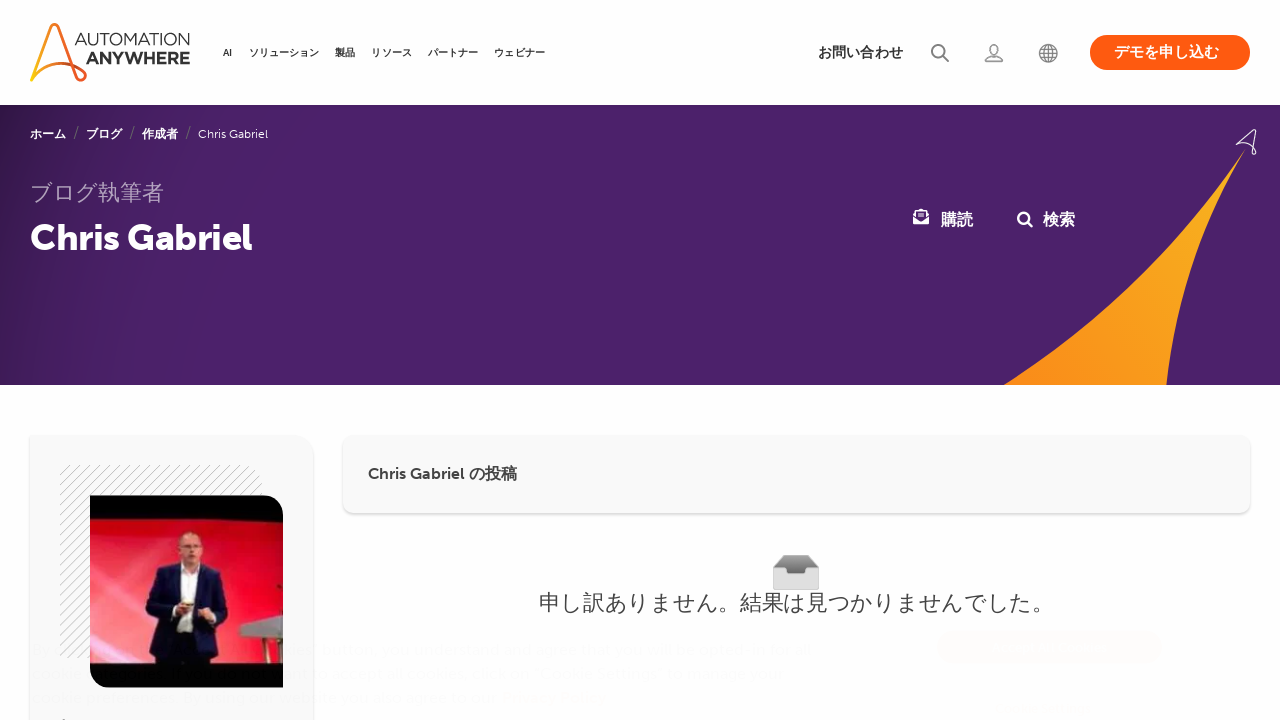

--- FILE ---
content_type: text/html; charset=UTF-8
request_url: https://www.automationanywhere.com/jp/company/blog/author/chris-gabriel
body_size: 18922
content:
<!DOCTYPE html>
<!--[if IE 8 ]><html class="coh-ie8"  lang="ja" dir="ltr" prefix="og: https://ogp.me/ns#"> <![endif]-->
<!--[if IE 9 ]><html class="coh-ie9"  lang="ja" dir="ltr" prefix="og: https://ogp.me/ns#"> <![endif]-->
<!--[if (gt IE 9)|!(IE)]><!--> <html lang="ja" dir="ltr" prefix="og: https://ogp.me/ns#"> <!--<![endif]-->
<head>
    <script>
    (function(){var a=window.mutiny=window.mutiny||{};if(!window.mutiny.client){a.client={_queue:{}};var b=["identify","trackConversion"];var c=[].concat(b,["defaultOptOut","optOut","optIn"]);var d=function factory(c){return function(){for(var d=arguments.length,e=new Array(d),f=0;f<d;f++){e[f]=arguments[f]}a.client._queue[c]=a.client._queue[c]||[];if(b.includes(c)){return new Promise(function(b,d){a.client._queue[c].push({args:e,resolve:b,reject:d})})}else{a.client._queue[c].push({args:e})}}};c.forEach(function(b){a.client[b]=d(b)})}})();
    </script>
    <script data-cfasync="false" src="https://client-registry.mutinycdn.com/personalize/client/99cbd747ef35f3d3.js" integrity="sha384-ub0wZBnnALk24t36QxrvzrZPgYPEiydOml9zrsjRwEp3EnxpNe5nat3/wEPG7af4" crossorigin="anonymous" ></script>
        
  <!-- OneTrust Cookies Consent Notice start for automationanywhere.com -->
    <script type="text/javascript" src="https://cdn.cookielaw.org/consent/c1b70215-1c93-4ac6-a035-b432910f9ebc/OtAutoBlock.js"  integrity="sha384-769e7zo+r9JrWPPS/kUPr5ThzPJp+3U9VD78QybWMTU1fpnYwoO+tnIs6p/ALZd/" crossorigin="anonymous"></script>
  <script src="https://cdn.cookielaw.org/scripttemplates/otSDKStub.js" integrity="sha384-dSwLK5+rwImy8L/zbw6lO539i/QXKJFOZZljB8J//WelFZuKRVg0XC5nLzBjTy1K" crossorigin="anonymous" type="text/javascript" charset="UTF-8" data-domain-script="c1b70215-1c93-4ac6-a035-b432910f9ebc" ></script>
  <script type="text/javascript">
  function OptanonWrapper() { }
  </script>
  <!-- OneTrust Cookies Consent Notice end for automationanywhere.com -->

	<style>
	#optanon-popup-bg {
	   background: rgba(0,0,0,0.5) !important;
	}
	  
	.optanon-alert-box-wrapper .optanon-alert-box-button-middle button {
	   outline:none;
	}
	</style>
    <title>Chris Gabriel | Automation Anywhere</title>
    <meta charset="utf-8" />
<meta name="description" content="Chris is the chief strategy officer at Sapphire." />
<meta property="og:site_name" content="Automation Anywhere" />
<meta property="og:url" content="https://www.automationanywhere.com/jp/company/blog/author/chris-gabriel" />
<meta property="og:title" content="Chris Gabriel | Automation Anywhere" />
<meta property="og:description" content="Chris is the chief strategy officer at Sapphire." />
<meta property="og:image" content="https://www.automationanywhere.com/sites/default/files/images/open-graph-default1_en.jpg" />
<meta name="twitter:card" content="summary_large_image" />
<meta name="twitter:description" content="Chris is the chief strategy officer at Sapphire." />
<meta name="twitter:title" content="Chris Gabriel | Automation Anywhere" />
<meta name="twitter:image" content="https://www.automationanywhere.com/sites/default/files/images/open-graph-default1_en.jpg" />
<meta name="MobileOptimized" content="width" />
<meta name="HandheldFriendly" content="true" />
<meta name="viewport" content="width=device-width, initial-scale=1.0" />
<meta name="robots" content="index, follow, max-snippet:-1, max-video-preview:-1, max-image-preview:large" />
<link rel="icon" href="/themes/custom/aai_cohesion/favicon.ico" type="image/vnd.microsoft.icon" />

    <link rel="stylesheet" media="all" href="/sites/default/files/css/css_5GMufBrW8dR1WFW-g45sBO9tR42ps3XkOaG4i64sLvU.css?delta=0&amp;language=ja&amp;theme=aai_cohesion&amp;include=[base64]" />
<link rel="stylesheet" media="all" href="https://cdn.jsdelivr.net/jquery.slick/1.6.0/slick.css" integrity="sha384-15uvY5+i2S8TYxd43U+tQKe816etfaw5Nuo/UuLmQutVtunPEPslyk47/prxTXI6" crossorigin="anonymous" />
<link rel="stylesheet" media="all" href="/sites/default/files/css/css__kjs2-abbJyOjfWkONctN9OvxB1SK2ZS3wkw8otFuuc.css?delta=2&amp;language=ja&amp;theme=aai_cohesion&amp;include=[base64]" />
<link rel="stylesheet" media="all" href="/sites/default/files/css/css_3eEDtNImmviTeZyJ1W2A4YxgFOoROxO9WzeiDBSWOMI.css?delta=3&amp;language=ja&amp;theme=aai_cohesion&amp;include=[base64]" />
<link rel="stylesheet" media="all" href="/sites/default/files/css/css_ggvm3G6qCHGWeekBDvN3uHty4e6Sm1H5kgXLhN7ydo4.css?delta=4&amp;language=ja&amp;theme=aai_cohesion&amp;include=[base64]" />
<link rel="stylesheet" media="all" href="/sites/default/files/asset_injector/css/pdf_iframe_css-fd6aad2577abf3e93fbfa0bd784d47ed.css?t8ryk1" />
<link rel="stylesheet" media="all" href="/sites/default/files/css/css_lscZfoKIvl0IdqZf8aYlSkoiArNZMAjMtaZwij-26S4.css?delta=6&amp;language=ja&amp;theme=aai_cohesion&amp;include=[base64]" />

    <script type="application/json" data-drupal-selector="drupal-settings-json">{"path":{"baseUrl":"\/","pathPrefix":"jp\/","currentPath":"taxonomy\/term\/5061","currentPathIsAdmin":false,"isFront":false,"currentLanguage":"ja"},"pluralDelimiter":"\u0003","suppressDeprecationErrors":true,"ajaxPageState":{"libraries":"[base64]","theme":"aai_cohesion","theme_token":null},"ajaxTrustedUrl":{"#":true},"gtag":{"tagId":"","consentMode":false,"otherIds":[],"events":[],"additionalConfigInfo":[]},"gtm":{"tagId":null,"settings":{"data_layer":"dataLayer","include_classes":false,"allowlist_classes":"","blocklist_classes":"","include_environment":false,"environment_id":"","environment_token":""},"tagIds":["GTM-KJ5Z6D"]},"geo_country":"US","cohesion":{"currentAdminTheme":"gin","front_end_settings":{"global_js":{"matchHeight":null,"parallax_scrolling":null,"cohMatchHeights":null}},"google_map_api_key":"","google_map_api_key_geo":null,"animate_on_view_mobile":"ENABLED","add_animation_classes":"ENABLED","responsive_grid_settings":{"gridType":"desktop-first","columns":12,"breakpoints":{"xl":{"width":1660,"innerGutter":30,"outerGutter":30,"widthType":"fixed","previewColumns":12,"label":"Television","class":"coh-icon-television","iconHex":"F26C","boxedWidth":1600},"lg":{"width":1140,"innerGutter":30,"outerGutter":30,"widthType":"fluid","previewColumns":12,"label":"Desktop","class":"coh-icon-desktop","iconHex":"F108","boxedWidth":1080},"md":{"width":993,"innerGutter":30,"outerGutter":30,"widthType":"fluid","previewColumns":12,"label":"Laptop","class":"coh-icon-laptop","iconHex":"F109","boxedWidth":933},"sm":{"width":768,"innerGutter":30,"outerGutter":15,"widthType":"fluid","previewColumns":12,"label":"Tablet","class":"coh-icon-tablet","iconHex":"F10A","boxedWidth":738},"ps":{"width":570,"innerGutter":30,"outerGutter":15,"widthType":"fluid","previewColumns":12,"label":"Mobile landscape","class":"coh-icon-mobile-landscape","iconHex":"E91E","boxedWidth":540},"xs":{"innerGutter":30,"outerGutter":15,"previewColumns":12,"label":"Mobile","class":"coh-icon-mobile","iconHex":"F10B","boxedWidth":290,"width":320,"widthType":"fluid","mobilePlaceholderWidth":320,"mobilePlaceholderType":"fluid"}}},"use_dx8":true,"sidebar_view_style":"thumbnails","log_dx8_error":false,"error_url":"\/cohesionapi\/logger\/jserrors","dx8_content_paths":[["settings","content"],["settings","content","text"],["settings","markerInfo","text"],["settings","title"],["markup","prefix"],["markup","suffix"],["markup","attributes",["value"]],["hideNoData","hideData"],["hideNoData","hideData","text"]]},"dataLayer":{"defaultLang":"en","languages":{"en":{"id":"en","name":"\u82f1\u8a9e","direction":"ltr","weight":-10},"pt-br":{"id":"pt-br","name":"Portugu\u00eas","direction":"ltr","weight":-9},"de":{"id":"de","name":"Deutsch","direction":"ltr","weight":-8},"ja":{"id":"ja","name":"\u65e5\u672c\u8a9e","direction":"ltr","weight":-7},"es":{"id":"es","name":"\u30b9\u30da\u30a4\u30f3\u8a9e","direction":"ltr","weight":-6},"ko":{"id":"ko","name":"\ud55c\uad6d\uc5b4","direction":"ltr","weight":-5},"zh-hans":{"id":"zh-hans","name":"\u7b80\u4f53\u4e2d\u6587","direction":"ltr","weight":-4},"zh-tw":{"id":"zh-tw","name":"\u7e41\u9ad4\u4e2d\u6587","direction":"ltr","weight":-3},"fr":{"id":"fr","name":"Fran\u00e7ais","direction":"ltr","weight":-1},"ar":{"id":"ar","name":"\u0627\u0644\u0639\u0631\u0628\u064a\u0629","direction":"rtl","weight":0}}},"data":{"extlink":{"extTarget":true,"extTargetAppendNewWindowDisplay":true,"extTargetAppendNewWindowLabel":"(opens in a new window)","extTargetNoOverride":false,"extNofollow":false,"extTitleNoOverride":false,"extNoreferrer":true,"extFollowNoOverride":false,"extClass":"0","extLabel":"(link is external)","extImgClass":true,"extSubdomains":false,"extExclude":"https:\/\/www.automationanywhere.com","extInclude":"","extCssExclude":"#block-languageswitcher","extCssInclude":"","extCssExplicit":"","extAlert":false,"extAlertText":"This link will take you to an external web site. We are not responsible for their content.","extHideIcons":false,"mailtoClass":"mailto","telClass":"0","mailtoLabel":"(link sends email)","telLabel":"(link is a phone number)","extUseFontAwesome":false,"extIconPlacement":"before","extPreventOrphan":false,"extFaLinkClasses":"fa fa-external-link","extFaMailtoClasses":"fa fa-envelope-o","extAdditionalLinkClasses":"","extAdditionalMailtoClasses":"","extAdditionalTelClasses":"","extFaTelClasses":"fa fa-phone","allowedDomains":[],"extExcludeNoreferrer":""}},"collapsiblock":{"active_pages":false,"slide_speed":200,"cookie_lifetime":null,"switcher_enabled":null,"switcher_class":null},"aai_searchunify":{"uid":"810137e3-abe2-11ed-b71b-0242ac120002","endpoint":"https:\/\/aa281903p.searchunify.com\/"},"viewsAjaxHistory":{"renderPageItem":0,"initialExposedInput":{"views_dom_id:c987fec5bd3c535a9cb936e967ba0a8d820a031e909dd3b60cd8d0eec1bee7e0":null}},"views":{"ajax_path":"\/jp\/views\/ajax","ajaxViews":{"views_dom_id:c987fec5bd3c535a9cb936e967ba0a8d820a031e909dd3b60cd8d0eec1bee7e0":{"view_name":"author_blog_listing","view_display_id":"block_1","view_args":"5061","view_path":"\/taxonomy\/term\/5061","view_base_path":null,"view_dom_id":"c987fec5bd3c535a9cb936e967ba0a8d820a031e909dd3b60cd8d0eec1bee7e0","pager_element":0}}},"user":{"uid":0,"permissionsHash":"111eecb3a6fa744c7046eb0067894cabf78526f92c3b27ca969a1dddcc0eec3f"}}</script>
<script src="/sites/default/files/js/js_b2-brL2JLhAE1ynDOG_Xkb-NrJguJwKotDgvrICTYOU.js?scope=header&amp;delta=0&amp;language=ja&amp;theme=aai_cohesion&amp;include=[base64]"></script>
<script src="/modules/contrib/google_tag/js/gtag.js?t8ryk1"></script>
<script src="/modules/contrib/google_tag/js/gtm.js?t8ryk1"></script>

    <style>.ssa-instance-95094fb68a19171996cb56a0e9d0f832.coh-ce-cpt_social_links_card-fba07323 {  display: -webkit-box;  display: -webkit-flex;  display: -ms-flexbox;  display: flex;    -webkit-box-flex: 1;    -webkit-flex-grow: 1;        -ms-flex-positive: 1;            flex-grow: 1;  -webkit-box-orient: vertical;  -webkit-box-direction: normal;  -webkit-flex-direction: column;      -ms-flex-direction: column;          flex-direction: column;}.border.ssa-instance-95094fb68a19171996cb56a0e9d0f832.coh-ce-cpt_social_links_card-fba07323 {  border-width: 0.0625rem;  border-style: solid;}.color-icons.ssa-instance-95094fb68a19171996cb56a0e9d0f832.coh-ce-cpt_social_links_card-fba07323 a {  background-color: rgb(38, 163, 221);}.color-icons.ssa-instance-95094fb68a19171996cb56a0e9d0f832.coh-ce-cpt_social_links_card-fba07323 a:hover {  background-color: rgb(112, 195, 233);}.dark-icons.ssa-instance-95094fb68a19171996cb56a0e9d0f832.coh-ce-cpt_social_links_card-fba07323 a {  background-color: rgb(0, 0, 0);}.dark-icons.ssa-instance-95094fb68a19171996cb56a0e9d0f832.coh-ce-cpt_social_links_card-fba07323 a:hover {  background-color: rgb(72, 72, 72);}.light-icons.ssa-instance-95094fb68a19171996cb56a0e9d0f832.coh-ce-cpt_social_links_card-fba07323 a {  background-color: rgb(242, 242, 242);}.light-icons.ssa-instance-95094fb68a19171996cb56a0e9d0f832.coh-ce-cpt_social_links_card-fba07323 a:before {  color: rgb(38, 163, 221);}.light-icons.ssa-instance-95094fb68a19171996cb56a0e9d0f832.coh-ce-cpt_social_links_card-fba07323 a:hover {  background-color: rgb(219, 219, 220);}.light-icons.ssa-instance-95094fb68a19171996cb56a0e9d0f832.coh-ce-cpt_social_links_card-fba07323 a:hover:before {  color: rgb(38, 163, 221);}</style>
<style>.ssa-instance-66029f47b2928d1aba0ca3471186d57f.coh-ce-cpt_2_column_layout-228dfee8 {  background-position: center;  background-size: cover;  background-repeat: no-repeat;  background-attachment: scroll;}@media (max-width: 992px) {  .ssa-instance-66029f47b2928d1aba0ca3471186d57f.coh-ce-cpt_2_column_layout-228dfee8 {    background-position: center;    background-size: cover;    background-repeat: no-repeat;    background-attachment: scroll;  }}@media (max-width: 767px) {  .ssa-instance-66029f47b2928d1aba0ca3471186d57f.coh-ce-cpt_2_column_layout-228dfee8 {    background-position: center top;    background-size: cover;    background-repeat: no-repeat;    background-attachment: scroll;  }}.ssa-instance-66029f47b2928d1aba0ca3471186d57f.coh-ce-cpt_2_column_layout-4c82cdfe {    -webkit-box-pack: space-between;    -webkit-justify-content: space-between;        -ms-flex-pack: space-between;            justify-content: space-between;    min-height: auto;}@media (max-width: 992px) {  .ssa-instance-66029f47b2928d1aba0ca3471186d57f.coh-ce-cpt_2_column_layout-4c82cdfe {      min-height: auto;  }}@media (max-width: 767px) {  .ssa-instance-66029f47b2928d1aba0ca3471186d57f.coh-ce-cpt_2_column_layout-4c82cdfe {      min-height: auto;  }}.ssa-instance-66029f47b2928d1aba0ca3471186d57f.coh-ce-cpt_2_column_layout-ce285786 {  -webkit-box-ordinal-group: NaN;    -webkit-order: 0;        -ms-flex-order: 0;            order: 0;  -webkit-box-orient: vertical;  -webkit-box-direction: normal;  -webkit-flex-direction: column;      -ms-flex-direction: column;          flex-direction: column;    -webkit-box-pack: flex-start;    -webkit-justify-content: flex-start;        -ms-flex-pack: flex-start;            justify-content: flex-start;  display: -webkit-box;  display: -webkit-flex;  display: -ms-flexbox;  display: flex;}@media (max-width: 992px) {  .ssa-instance-66029f47b2928d1aba0ca3471186d57f.coh-ce-cpt_2_column_layout-ce285786 {    -webkit-box-ordinal-group: NaN;      -webkit-order: 0;          -ms-flex-order: 0;              order: 0;      -webkit-box-pack: flex-start;      -webkit-justify-content: flex-start;          -ms-flex-pack: flex-start;              justify-content: flex-start;  }}@media (max-width: 767px) {  .ssa-instance-66029f47b2928d1aba0ca3471186d57f.coh-ce-cpt_2_column_layout-ce285786 {    -webkit-box-ordinal-group: NaN;      -webkit-order: 0;          -ms-flex-order: 0;              order: 0;      -webkit-box-pack: flex-start;      -webkit-justify-content: flex-start;          -ms-flex-pack: flex-start;              justify-content: flex-start;  }}.ssa-instance-66029f47b2928d1aba0ca3471186d57f.coh-ce-cpt_2_column_layout-3071abbc {  -webkit-box-ordinal-group: NaN;    -webkit-order: 1;        -ms-flex-order: 1;            order: 1;  -webkit-box-orient: vertical;  -webkit-box-direction: normal;  -webkit-flex-direction: column;      -ms-flex-direction: column;          flex-direction: column;    -webkit-box-pack: flex-start;    -webkit-justify-content: flex-start;        -ms-flex-pack: flex-start;            justify-content: flex-start;  display: -webkit-box;  display: -webkit-flex;  display: -ms-flexbox;  display: flex;}@media (max-width: 992px) {  .ssa-instance-66029f47b2928d1aba0ca3471186d57f.coh-ce-cpt_2_column_layout-3071abbc {    -webkit-box-ordinal-group: NaN;      -webkit-order: 1;          -ms-flex-order: 1;              order: 1;      -webkit-box-pack: flex-start;      -webkit-justify-content: flex-start;          -ms-flex-pack: flex-start;              justify-content: flex-start;  }}@media (max-width: 767px) {  .ssa-instance-66029f47b2928d1aba0ca3471186d57f.coh-ce-cpt_2_column_layout-3071abbc {    -webkit-box-ordinal-group: NaN;      -webkit-order: 1;          -ms-flex-order: 1;              order: 1;      -webkit-box-pack: flex-start;      -webkit-justify-content: flex-start;          -ms-flex-pack: flex-start;              justify-content: flex-start;  }}</style>
<style>.ssa-instance-db36c53ff44eac9bbc96bf6b5c40cb65.coh-ce-cpt_hero_banner_resources-e6dfb0eb {    background-image: url("/sites/default/files/images/AAI/banner/blog-author-details-banner-bg-sm_en.svg");  background-position: right bottom;  background-size: cover;  background-repeat: no-repeat;  background-attachment: scroll;  position: relative;}@media (max-width: 1659px) {  .ssa-instance-db36c53ff44eac9bbc96bf6b5c40cb65.coh-ce-cpt_hero_banner_resources-e6dfb0eb {      background-image: url("/sites/default/files/images/AAI/banner/blog-author-details-banner-bg-sm_en.svg");    background-position: right 15% bottom;    background-size: cover;    background-repeat: no-repeat;    background-attachment: scroll;  }}@media (max-width: 992px) {  .ssa-instance-db36c53ff44eac9bbc96bf6b5c40cb65.coh-ce-cpt_hero_banner_resources-e6dfb0eb {    background-position: right 26.5% bottom;    background-size: cover;    background-repeat: no-repeat;    background-attachment: scroll;  }}@media (max-width: 569px) {  .ssa-instance-db36c53ff44eac9bbc96bf6b5c40cb65.coh-ce-cpt_hero_banner_resources-e6dfb0eb {    background-position: right 22.5% bottom;    background-size: cover;    background-repeat: no-repeat;    background-origin: border-box;    background-clip: border-box;    background-attachment: scroll;  }}</style>
<style>.drop-zone-content { display: none; }</style>
<style></style>
<style></style>
<style></style>
<style></style>
<style></style>
<style></style>
<style></style>    
    	

<script>(window.BOOMR_mq=window.BOOMR_mq||[]).push(["addVar",{"rua.upush":"false","rua.cpush":"true","rua.upre":"false","rua.cpre":"true","rua.uprl":"false","rua.cprl":"false","rua.cprf":"false","rua.trans":"SJ-f1c23514-378a-4e9f-b20d-3604e6202e0a","rua.cook":"false","rua.ims":"false","rua.ufprl":"false","rua.cfprl":"true","rua.isuxp":"false","rua.texp":"norulematch","rua.ceh":"false","rua.ueh":"false","rua.ieh.st":"0"}]);</script>
                              <script>!function(e){var n="https://s.go-mpulse.net/boomerang/";if("False"=="True")e.BOOMR_config=e.BOOMR_config||{},e.BOOMR_config.PageParams=e.BOOMR_config.PageParams||{},e.BOOMR_config.PageParams.pci=!0,n="https://s2.go-mpulse.net/boomerang/";if(window.BOOMR_API_key="M67S5-MF3JU-C2RKF-PBUNK-S6HDK",function(){function e(){if(!o){var e=document.createElement("script");e.id="boomr-scr-as",e.src=window.BOOMR.url,e.async=!0,i.parentNode.appendChild(e),o=!0}}function t(e){o=!0;var n,t,a,r,d=document,O=window;if(window.BOOMR.snippetMethod=e?"if":"i",t=function(e,n){var t=d.createElement("script");t.id=n||"boomr-if-as",t.src=window.BOOMR.url,BOOMR_lstart=(new Date).getTime(),e=e||d.body,e.appendChild(t)},!window.addEventListener&&window.attachEvent&&navigator.userAgent.match(/MSIE [67]\./))return window.BOOMR.snippetMethod="s",void t(i.parentNode,"boomr-async");a=document.createElement("IFRAME"),a.src="about:blank",a.title="",a.role="presentation",a.loading="eager",r=(a.frameElement||a).style,r.width=0,r.height=0,r.border=0,r.display="none",i.parentNode.appendChild(a);try{O=a.contentWindow,d=O.document.open()}catch(_){n=document.domain,a.src="javascript:var d=document.open();d.domain='"+n+"';void(0);",O=a.contentWindow,d=O.document.open()}if(n)d._boomrl=function(){this.domain=n,t()},d.write("<bo"+"dy onload='document._boomrl();'>");else if(O._boomrl=function(){t()},O.addEventListener)O.addEventListener("load",O._boomrl,!1);else if(O.attachEvent)O.attachEvent("onload",O._boomrl);d.close()}function a(e){window.BOOMR_onload=e&&e.timeStamp||(new Date).getTime()}if(!window.BOOMR||!window.BOOMR.version&&!window.BOOMR.snippetExecuted){window.BOOMR=window.BOOMR||{},window.BOOMR.snippetStart=(new Date).getTime(),window.BOOMR.snippetExecuted=!0,window.BOOMR.snippetVersion=12,window.BOOMR.url=n+"M67S5-MF3JU-C2RKF-PBUNK-S6HDK";var i=document.currentScript||document.getElementsByTagName("script")[0],o=!1,r=document.createElement("link");if(r.relList&&"function"==typeof r.relList.supports&&r.relList.supports("preload")&&"as"in r)window.BOOMR.snippetMethod="p",r.href=window.BOOMR.url,r.rel="preload",r.as="script",r.addEventListener("load",e),r.addEventListener("error",function(){t(!0)}),setTimeout(function(){if(!o)t(!0)},3e3),BOOMR_lstart=(new Date).getTime(),i.parentNode.appendChild(r);else t(!1);if(window.addEventListener)window.addEventListener("load",a,!1);else if(window.attachEvent)window.attachEvent("onload",a)}}(),"".length>0)if(e&&"performance"in e&&e.performance&&"function"==typeof e.performance.setResourceTimingBufferSize)e.performance.setResourceTimingBufferSize();!function(){if(BOOMR=e.BOOMR||{},BOOMR.plugins=BOOMR.plugins||{},!BOOMR.plugins.AK){var n="true"=="true"?1:0,t="",a="ck6q3cqx2u2t62loxpbq-f-7dee3c448-clientnsv4-s.akamaihd.net",i="false"=="true"?2:1,o={"ak.v":"39","ak.cp":"1169695","ak.ai":parseInt("698700",10),"ak.ol":"0","ak.cr":9,"ak.ipv":4,"ak.proto":"h2","ak.rid":"1c4fb8d","ak.r":42311,"ak.a2":n,"ak.m":"dsca","ak.n":"essl","ak.bpcip":"18.189.13.0","ak.cport":35240,"ak.gh":"23.213.52.60","ak.quicv":"","ak.tlsv":"tls1.3","ak.0rtt":"","ak.0rtt.ed":"","ak.csrc":"-","ak.acc":"","ak.t":"1768864707","ak.ak":"hOBiQwZUYzCg5VSAfCLimQ==6OXDF3gczAohAJ2kWK6ftpLN764wZKLFFV0f154jRpftLZowno/6WlWCB+hlI4TiqnsZ92mzpqXAohjbcp1FeQhui97r94TFb/fHqZEczqkpZdyZ+Y633K8op6I3MxI9m2vYd5pUhjWW/eTDGqZocqhnwyPAYpfHTdoLiPHenikjrCg4FrlkV6+06w90aTnR6gesILjHMj/uUYC8IWKM1J1o+Hnxc7iT7oKhUcytVIkPnntGD/2uf0jK9SckKIxkzWpbO5/IQc1o1kTZfiZfSvDZIO0flO60F1hGWx/9HdFybzefQ/GHifZEV38aHaztj23M9WKAI7iI3cWQUybtTVc+QmfWaVDPkg5hWX8r/MleMz/f4YNM/fv0bNdTFDynaobW0DBj7K5MhjlBY7DzCQWaFBKHJo7O+TVvM4FBlHg=","ak.pv":"206","ak.dpoabenc":"","ak.tf":i};if(""!==t)o["ak.ruds"]=t;var r={i:!1,av:function(n){var t="http.initiator";if(n&&(!n[t]||"spa_hard"===n[t]))o["ak.feo"]=void 0!==e.aFeoApplied?1:0,BOOMR.addVar(o)},rv:function(){var e=["ak.bpcip","ak.cport","ak.cr","ak.csrc","ak.gh","ak.ipv","ak.m","ak.n","ak.ol","ak.proto","ak.quicv","ak.tlsv","ak.0rtt","ak.0rtt.ed","ak.r","ak.acc","ak.t","ak.tf"];BOOMR.removeVar(e)}};BOOMR.plugins.AK={akVars:o,akDNSPreFetchDomain:a,init:function(){if(!r.i){var e=BOOMR.subscribe;e("before_beacon",r.av,null,null),e("onbeacon",r.rv,null,null),r.i=!0}return this},is_complete:function(){return!0}}}}()}(window);</script></head>
<body class="path-taxonomy">
<noscript><iframe src="https://www.googletagmanager.com/ns.html?id=GTM-KJ5Z6D"
                  height="0" width="0" style="display:none;visibility:hidden"></iframe></noscript>

  <div class="dialog-off-canvas-main-canvas" data-off-canvas-main-canvas>
               <header class="coh-container ssa-component coh-component ssa-component-instance-50732bb0-3cda-4e88-818d-91b3e08bb850 coh-component-instance-50732bb0-3cda-4e88-818d-91b3e08bb850 site-header     coh-style-focusable-content coh-style-header-style coh-ce-cpt_aai_site_header-f7c26810" >  <div class="coh-container coh-container-boxed" > <div class="coh-row coh-row-xl coh-row-visible-xl" data-coh-row-match-heights="{&quot;xl&quot;:{&quot;target&quot;:&quot;none&quot;}}"> <div class="coh-row-inner coh-ce-cpt_aai_site_header-c6638c7f"> <div class="coh-column nav-logo-box coh-visible-xs coh-col-xs-12 coh-visible-ps coh-col-ps-12 coh-visible-xl coh-col-xl-2" >  <div class="coh-container nav-logo-wrap" >  <a href="https://www.automationanywhere.com/jp" class="coh-link header-logo" title="Automation Anywhere" target="_self" >  <img class="coh-image coh-image-responsive-xl" width="180" height="65" src="/sites/default/files/images/default-images/logo-aa-new.svg" alt="Automation Anywhere" /> </a> </div>  <button class="coh-button mb-nav-toggle coh-interaction" data-interaction-modifiers="[{&quot;modifierType&quot;:&quot;&quot;,&quot;interactionScope&quot;:&quot;document&quot;}]" id="nav-toggle" data-coh-settings='{ "xl":{"buttonAnimation":[{"animationType":"none"}]} }' type="button">Open</button> </div> <div class="coh-column main-navbar coh-visible-xs coh-col-xs-12 coh-visible-ps coh-col-ps-12 coh-visible-xl coh-col-xl-10" id="topNavbar" > <div class="coh-row coh-row-xl coh-row-visible-xl" data-coh-row-match-heights="{&quot;xl&quot;:{&quot;target&quot;:&quot;none&quot;}}"> <div class="coh-row-inner"> <div class="coh-column utility-nav coh-ce-cpt_aai_site_header-34e92463 coh-visible-sm coh-col-sm-12 coh-visible-lg coh-col-lg-6 coh-visible-xl coh-col-xl-5" >        <button class="coh-button nav-close coh-interaction" data-interaction-modifiers="[{&quot;modifierType&quot;:&quot;&quot;,&quot;interactionScope&quot;:&quot;document&quot;}]" data-coh-settings='{ "xl":{"buttonAnimation":[{"animationType":"none"}]} }' type="button"> </button>   <ul class="coh-menu-list-container coh-unordered-list menu-level-1 coh-ce-2a457eb9"><li class="coh-menu-list-item myaccount utility-nav-item coh-ce-afc4c970 js-coh-menu-item" data-coh-settings='{"xl":"hidden"}' >   <a href="https://idp.automationanywhere.com/s/login/?language=ja"   data-coh-settings='{ "xl":{"link_interaction":"click-through-to-link"},"sm":{"link_interaction":"toggle-on-click","animationType":"blind","animationDirection":"up","animationEasing":"easeInOutCubic","animationTarget":".menu-level-2-wrapper","animationDuration":300} }' class="coh-link utility-nav-link coh-ce-7603bfd js-coh-menu-item-link" >  <span class="coh-inline-element ut-link-text">ログイン</span>  <span class="coh-inline-element active">       <article >  <img class="coh-image coh-image-responsive-xl" src="https://www.automationanywhere.com/sites/default/files/2022-08/header-login-icon-active%20%281%29.svg" title="Login" alt="Login" /> </article> 
 </span> </a>  <div class="coh-container menu-level-2-wrapper" >  <div class="coh-container coh-container-boxed" >    </div> </div></li><li class="coh-menu-list-item search utility-nav-item coh-ce-afc4c970 js-coh-menu-item" data-coh-settings='{"xl":"hidden"}' >   <a href="/jp/search"   data-coh-settings='{ "xl":{"link_interaction":"click-through-to-link"},"sm":{"link_interaction":"toggle-on-click","animationType":"blind","animationDirection":"up","animationEasing":"easeInOutCubic","animationTarget":".menu-level-2-wrapper","animationDuration":300} }' class="coh-link utility-nav-link coh-ce-7603bfd js-coh-menu-item-link search" >  <span class="coh-inline-element ut-link-text">申し訳ありません</span>  <span class="coh-inline-element active">       <article >  <img class="coh-image coh-image-responsive-xl" src="https://www.automationanywhere.com/sites/default/files/2022-08/header-search-icon-active.svg" title="Search" alt="Search" /> </article> 
 </span> </a>  <div class="coh-container menu-level-2-wrapper" >  <div class="coh-container coh-container-boxed" >    </div> </div></li><li class="coh-menu-list-item contactNav utility-nav-item coh-ce-afc4c970 js-coh-menu-item has-children" data-coh-settings='{"xl":"hidden"}' >   <a href="/jp/contact-us"   data-coh-settings='{ "xl":{"link_interaction":"click-through-to-link"},"sm":{"link_interaction":"toggle-on-click","animationType":"blind","animationDirection":"up","animationEasing":"easeInOutCubic","animationTarget":".menu-level-2-wrapper","animationDuration":300} }' class="coh-link utility-nav-link coh-ce-7603bfd js-coh-menu-item-link" >  <span class="coh-inline-element ut-link-text">お問い合わせ</span>  <span class="coh-inline-element active">       <article >  <img class="coh-image coh-image-responsive-xl" src="https://www.automationanywhere.com/sites/default/files/images/header-support-new-icon_en.svg" title="Support" alt="Support" /> </article> 
 </span> </a>  <div class="coh-container menu-level-2-wrapper" >  <div class="coh-container coh-container-boxed" >   <ul class="coh-menu-list-container coh-unordered-list menu-level-2 coh-ce-41faece7"><li class="coh-menu-list-item  coh-ce-4c431097 js-coh-menu-item" data-coh-settings='{"xl":"hidden"}' > <div class="coh-container ut-nav-icon-box" >  <span class="coh-inline-element active">       <article >  <img class="coh-image coh-image-responsive-xl" src="https://www.automationanywhere.com/sites/default/files/images/nav-talk-to-sales-icon_en.svg" title="Talk to Sales" alt="Talk to Sales" /> </article> 
 </span>    <a href="/jp/talk-to-sales"   data-coh-settings='{ "xl":{"link_interaction":"toggle-on-hover","animationType":"none"} }' class="coh-link utility-nav-sublink coh-ce-5d9b5c92 js-coh-menu-item-link contactconLink" >営業担当者へのお問い合わせ</a> </div>  <p class="coh-paragraph" >質問がある場合当社の営業担当者が、お客様のオートメーションの導入をサポートします。</p></li><li class="coh-menu-list-item  coh-ce-4c431097 js-coh-menu-item" data-coh-settings='{"xl":"hidden"}' > <div class="coh-container ut-nav-icon-box" >  <span class="coh-inline-element active">       <article >  <img class="coh-image coh-image-responsive-xl" src="https://www.automationanywhere.com/sites/default/files/images/nav-tech-support-icon_en.svg" title="Technical Support" alt="Technical Support" /> </article> 
 </span>    <a href="/jp/customer-support"   data-coh-settings='{ "xl":{"link_interaction":"toggle-on-hover","animationType":"none"} }' class="coh-link utility-nav-sublink coh-ce-5d9b5c92 js-coh-menu-item-link" >テクニカル サポート</a> </div>  <p class="coh-paragraph" >お客様のご要望に応じたサポート プランをご用意しています。</p></li><li class="coh-menu-list-item  coh-ce-4c431097 js-coh-menu-item" data-coh-settings='{"xl":"hidden"}' > <div class="coh-container ut-nav-icon-box" >  <span class="coh-inline-element active">       <article >  <img class="coh-image coh-image-responsive-xl" src="https://www.automationanywhere.com/sites/default/files/images/nav-contact-us-icon_en.svg" title="Contact Us" alt="Contact Us" /> </article> 
 </span>    <a href="/jp/contact-us"   data-coh-settings='{ "xl":{"link_interaction":"toggle-on-hover","animationType":"none"} }' class="coh-link utility-nav-sublink coh-ce-5d9b5c92 js-coh-menu-item-link" >お問い合わせ</a> </div>  <p class="coh-paragraph" >お問い合わせ内容をご入力ください</p></li></ul>   </div> </div></li></ul>    <div class="coh-container langselector is-collapsed coh-ce-ee9cb6c0" >  <div class="coh-container language-icon-globe langouter coh-ce-bc6cd88f coh-container-boxed" >  <img class="coh-image coh-ce-7569396c coh-image-responsive-xl" src="/sites/default/files/images/lang-globe-icon-new.svg" alt="Language Selector" />  <p class="coh-paragraph coh-ce-4f9132ca" >日本語</p> </div>  <div class="coh-container language-container-dropdown" >  <div class="coh-container language-close coh-ce-d87b9bd0 coh-container-boxed" >  <p class="coh-paragraph coh-ce-4f9132ca" >閉じる</p> </div>  <div class="coh-container coh-container-boxed" >  <div class="coh-block language-block-dropdown"> <div class="language-switcher-language-url" id="block-languageswitcher" role="navigation">
  
    
      <ul class="links"><li class='en '>
          <a href="https://www.automationanywhere.com/company/blog/author/chris-gabriel"  class='language-link '>English</a>
        </li><li class='pt-br '>
          <a href="https://www.automationanywhere.com/br/company/blog/author/chris-gabriel"  class='language-link '>Português</a>
        </li><li class='de '>
          <a href="https://www.automationanywhere.com/de/company/blog/author/chris-gabriel"  class='language-link '>Deutsch</a>
        </li><li class='ja is-active'>
          <a href="https://www.automationanywhere.com/jp/company/blog/author/chris-gabriel"  class='language-link is-active'>日本語</a>
        </li><li class='es '>
          <a href="https://www.automationanywhere.com/la/company/blog/author/chris-gabriel"  class='language-link '>Español</a>
        </li><li class='ko '>
          <a href="https://www.automationanywhere.com/kr/company/blog/author/chris-gabriel"  class='language-link '>한국어</a>
        </li><li class='zh-tw '>
          <a href="https://www.automationanywhere.com/tw/company/blog/author/chris-gabriel"  class='language-link '>繁體中文</a>
        </li><li class='fr '>
          <a href="https://www.automationanywhere.com/fr/company/blog/author/chris-gabriel"  class='language-link '>Français</a>
        </li><li class='ar '>
          <a href="https://www.automationanywhere.com/ae/company/blog/author/chris-gabriel"  class='language-link '>العربية</a>
        </li></ul>
  </div>
 </div> </div> </div> </div>  <div class="coh-container utility-navbtn" >  <a href="/jp/request-live-demo" class="coh-link utility-nav-link coh-style-solid-orange-button" title="Request demo" target="_self" >デモを申し込む</a> </div> 
 </div> <div class="coh-column primary-menu coh-ce-cpt_aai_site_header-c3d81c64 coh-visible-sm coh-col-sm-12 coh-visible-lg coh-col-lg-6 coh-visible-xl coh-col-xl-7" >        <ul class="coh-menu-list-container coh-unordered-list menu-level-1 coh-ce-646fa54d"><li class="coh-menu-list-item aiNav narrow-nav single-col-nav nav-head coh-ce-71c1a106 js-coh-menu-item has-children" data-coh-settings='{"xl":"hidden"}' >    <a href="https://www.automationanywhere.com/ai"   data-coh-settings='{ "xl":{"link_interaction":"click-through-to-link"},"sm":{"link_interaction":"toggle-on-click-hide-siblings","animationType":"fade","animationEasing":"easeInOutCubic","animationTarget":".menu-level-2-wrapper","animationDuration":300},"ps":{"link_interaction":"toggle-on-click","animationType":"fade","animationEasing":"linear","animationTarget":".menu-level-2-wrapper","animationDuration":400} }' class="coh-link nav-head-link js-coh-menu-item-link" >AI</a>  <div class="coh-container menu-level-2-wrapper" >  <div class="coh-container coh-ce-bdab5edc coh-container-boxed" > <div class="coh-row coh-row-xl coh-row-visible-xl" data-coh-row-match-heights="{&quot;xl&quot;:{&quot;target&quot;:&quot;none&quot;}}"> <div class="coh-row-inner">       <div class="coh-column featured-wrap coh-visible-sm coh-col-sm-6 coh-visible-xl coh-col-xl-3" >    
            <div>    <div class="coh-wysiwyg" >    <p><a class="subNavLink has-subLinks featured-sub-nav nav-sublink" href="https://www.automationanywhere.com/ai" title="AI を成果につなげる">AI を成果につなげる</a> <span class="link-description">パイロット導入から本格展開まで、当社の専門家が共に取り組み、確実かつ再現性のある成果を実現します。</span> <a class="nav-link-wrap" href="https://www.automationanywhere.com/ai">今すぐ開始</a></p><p><a class="coh-link coh-style-solid-orange-button nav-ft-cta-btn" href="https://www.automationanywhere.com/ai/get-started" title="今すぐ開始">今すぐ開始</a></p> </div> 
</div>
       </div>  <div class="coh-column link-list-wrap coh-visible-sm coh-col-sm-12 coh-col-sm-push-0 coh-col-sm-pull-0 coh-col-sm-offset-0 coh-visible-xl coh-col-xl-6" >   <ul class="coh-menu-list-container coh-unordered-list menu-level-2 coh-ce-41faece7"><li class="coh-menu-list-item  column-list-wrap coh-ce-4c431097 js-coh-menu-item has-children" data-coh-settings='{"xl":"hidden"}' > <div class="coh-container nav-icon-box" >  <span class="coh-inline-element active">    </span> </div>      <span    data-coh-settings='{ "xl":{"link_interaction":"toggle-on-hover","animationType":"none"} }' class="coh-link coh-ce-5d9b5c92 js-coh-menu-item-link col-nav-title" title="Automation Anywhere AI">Automation Anywhere AI</span>     <ul class="coh-menu-list-container coh-unordered-list"><li class="coh-menu-list-item  js-coh-menu-item" data-coh-settings='{"xl":"hidden"}' >  <a href="https://www.automationanywhere.com/ai/in-action"   data-coh-settings='{ "xl":{"link_interaction":"click-through-to-link"} }' class="coh-link js-coh-menu-item-link" title="AI の活用事例">AI の活用事例</a>  </li><li class="coh-menu-list-item  js-coh-menu-item" data-coh-settings='{"xl":"hidden"}' >  <a href="https://www.automationanywhere.com/ai/technology"   data-coh-settings='{ "xl":{"link_interaction":"click-through-to-link"} }' class="coh-link js-coh-menu-item-link" title="テクノロジー">テクノロジー</a>  </li></ul>  </li></ul>    <div class="coh-container nav-bottom-bar-wrap inner-bottom-links-bar" >     </div> </div> </div> </div> </div> </div></li><li class="coh-menu-list-item solutionsNav narrow-nav nav-head coh-ce-71c1a106 js-coh-menu-item has-children" data-coh-settings='{"xl":"hidden"}' >    <a href="/jp/solutions"   data-coh-settings='{ "xl":{"link_interaction":"click-through-to-link"},"sm":{"link_interaction":"toggle-on-click-hide-siblings","animationType":"fade","animationEasing":"easeInOutCubic","animationTarget":".menu-level-2-wrapper","animationDuration":300},"ps":{"link_interaction":"toggle-on-click","animationType":"fade","animationEasing":"linear","animationTarget":".menu-level-2-wrapper","animationDuration":400} }' class="coh-link nav-head-link js-coh-menu-item-link" >ソリューション</a>  <div class="coh-container menu-level-2-wrapper" >  <div class="coh-container coh-ce-bdab5edc coh-container-boxed" > <div class="coh-row coh-row-xl coh-row-visible-xl" data-coh-row-match-heights="{&quot;xl&quot;:{&quot;target&quot;:&quot;none&quot;}}"> <div class="coh-row-inner">       <div class="coh-column featured-wrap coh-visible-sm coh-col-sm-6 coh-visible-xl coh-col-xl-3" >    
            <div>    <div class="coh-wysiwyg" >    <p class="ft-nav-title">注目のエージェント ソリューション</p><p class="feat-list-item"><a class="subNavLink has-subLinks featured-sub-nav nav-sublink" href="/solutions/agentic-solutions/accounts-payable" title="買掛金勘定">買掛金勘定</a> <span class="link-description">請求書の自動化。セットアップは不要。 コードも不要。 結果を確認するだけです。</span> <a class="nav-link-wrap" href="/solutions/agentic-solutions/accounts-payable">詳細はこちら</a></p><p class="feat-list-item"><a class="subNavLink has-subLinks featured-sub-nav nav-sublink" href="/solutions/agentic-solutions/customer-onboarding" title="顧客オンボーディング">顧客オンボーディング</a> <span class="link-description">KYC/AML ワークフローの拡大</span> <a class="nav-link-wrap" href="/solutions/agentic-solutions/customer-onboarding">詳細はこちら</a></p><p class="feat-list-item"><a class="subNavLink has-subLinks featured-sub-nav nav-sublink" href="/solutions/agentic-solutions/customer-support" title="カスタマーサポート">カスタマーサポート</a> <span class="link-description">ピーク負荷時でも、キューをスムーズに処理</span> <a class="nav-link-wrap" href="/solutions/agentic-solutions/customer-support">詳細はこちら</a></p><p class="feat-list-item"><a class="subNavLink has-subLinks featured-sub-nav nav-sublink" href="/solutions/agentic-solutions/healthcare-rcm" title="医療 RCM">医療 RCM</a> <span class="link-description">自動で運用される収益サイクル管理</span> <a class="nav-link-wrap" href="/solutions/agentic-solutions/healthcare-rcm">詳細はこちら</a></p> </div> 
</div>
       </div>  <div class="coh-column link-list-wrap coh-visible-sm coh-col-sm-12 coh-col-sm-push-0 coh-col-sm-pull-0 coh-col-sm-offset-0 coh-visible-xl coh-col-xl-6" >   <ul class="coh-menu-list-container coh-unordered-list menu-level-2 coh-ce-41faece7"><li class="coh-menu-list-item  column-list-wrap coh-ce-4c431097 js-coh-menu-item has-children" data-coh-settings='{"xl":"hidden"}' > <div class="coh-container nav-icon-box" >  <span class="coh-inline-element active">    </span> </div>      <span    data-coh-settings='{ "xl":{"link_interaction":"toggle-on-hover","animationType":"none"} }' class="coh-link coh-ce-5d9b5c92 js-coh-menu-item-link col-nav-title" title="業界別">業界別</span>     <ul class="coh-menu-list-container coh-unordered-list"><li class="coh-menu-list-item  js-coh-menu-item" data-coh-settings='{"xl":"hidden"}' >  <a href="/jp/solutions/financial-services"   data-coh-settings='{ "xl":{"link_interaction":"click-through-to-link"} }' class="coh-link js-coh-menu-item-link" title="金融サービス">金融サービス</a>  </li><li class="coh-menu-list-item  js-coh-menu-item" data-coh-settings='{"xl":"hidden"}' >  <a href="/jp/solutions/healthcare"   data-coh-settings='{ "xl":{"link_interaction":"click-through-to-link"} }' class="coh-link js-coh-menu-item-link" title="医療">医療</a>  </li><li class="coh-menu-list-item  js-coh-menu-item" data-coh-settings='{"xl":"hidden"}' >  <a href="/jp/solutions/life-sciences"   data-coh-settings='{ "xl":{"link_interaction":"click-through-to-link"} }' class="coh-link js-coh-menu-item-link" title="ライフサイエンス">ライフサイエンス</a>  </li><li class="coh-menu-list-item  js-coh-menu-item" data-coh-settings='{"xl":"hidden"}' >  <a href="/jp/solutions/manufacturing"   data-coh-settings='{ "xl":{"link_interaction":"click-through-to-link"} }' class="coh-link js-coh-menu-item-link" title="製造">製造</a>  </li></ul>  </li><li class="coh-menu-list-item  column-list-wrap coh-ce-4c431097 js-coh-menu-item has-children" data-coh-settings='{"xl":"hidden"}' > <div class="coh-container nav-icon-box" >  <span class="coh-inline-element active">    </span> </div>      <span    data-coh-settings='{ "xl":{"link_interaction":"toggle-on-hover","animationType":"none"} }' class="coh-link coh-ce-5d9b5c92 js-coh-menu-item-link col-nav-title" title="業務別">業務別</span>     <ul class="coh-menu-list-container coh-unordered-list"><li class="coh-menu-list-item  js-coh-menu-item" data-coh-settings='{"xl":"hidden"}' >  <a href="/jp/solutions/customer-service"   data-coh-settings='{ "xl":{"link_interaction":"click-through-to-link"} }' class="coh-link js-coh-menu-item-link" title="カスタマー サービス">カスタマー サービス</a>  </li><li class="coh-menu-list-item  js-coh-menu-item" data-coh-settings='{"xl":"hidden"}' >  <a href="/jp/solutions/finance-accounting"   data-coh-settings='{ "xl":{"link_interaction":"click-through-to-link"} }' class="coh-link js-coh-menu-item-link" title="財務・会計">財務・会計</a>  </li><li class="coh-menu-list-item  js-coh-menu-item" data-coh-settings='{"xl":"hidden"}' >  <a href="/jp/solutions/human-resources"   data-coh-settings='{ "xl":{"link_interaction":"click-through-to-link"} }' class="coh-link js-coh-menu-item-link" title="人事">人事</a>  </li><li class="coh-menu-list-item  js-coh-menu-item" data-coh-settings='{"xl":"hidden"}' >  <a href="/jp/solutions/it"   data-coh-settings='{ "xl":{"link_interaction":"click-through-to-link"} }' class="coh-link js-coh-menu-item-link" title="IT">IT</a>  </li><li class="coh-menu-list-item  js-coh-menu-item" data-coh-settings='{"xl":"hidden"}' >  <a href="/jp/solutions/service-operations"   data-coh-settings='{ "xl":{"link_interaction":"click-through-to-link"} }' class="coh-link js-coh-menu-item-link" title="サービス オペレーション">サービス オペレーション</a>  </li><li class="coh-menu-list-item  js-coh-menu-item" data-coh-settings='{"xl":"hidden"}' >  <a href="/jp/solutions/shared-services"   data-coh-settings='{ "xl":{"link_interaction":"click-through-to-link"} }' class="coh-link js-coh-menu-item-link" title="シェアード サービス">シェアード サービス</a>  </li></ul>  </li><li class="coh-menu-list-item nav-bottom-link column-list-wrap coh-ce-4c431097 js-coh-menu-item" data-coh-settings='{"xl":"hidden"}' > <div class="coh-container nav-icon-box" >  <span class="coh-inline-element active">    </span> </div>    <a href="/jp/solutions"   data-coh-settings='{ "xl":{"link_interaction":"toggle-on-hover","animationType":"none"} }' class="coh-link coh-ce-5d9b5c92 js-coh-menu-item-link" title="全ソリューションを見る">全ソリューションを見る</a>     </li></ul>    <div class="coh-container nav-bottom-bar-wrap inner-bottom-links-bar" >     </div> </div> </div> </div> </div> </div></li><li class="coh-menu-list-item productsNav narrow-nav nav-head coh-ce-71c1a106 js-coh-menu-item has-children" data-coh-settings='{"xl":"hidden"}' >    <a href="/jp/products"   data-coh-settings='{ "xl":{"link_interaction":"click-through-to-link"},"sm":{"link_interaction":"toggle-on-click-hide-siblings","animationType":"fade","animationEasing":"easeInOutCubic","animationTarget":".menu-level-2-wrapper","animationDuration":300},"ps":{"link_interaction":"toggle-on-click","animationType":"fade","animationEasing":"linear","animationTarget":".menu-level-2-wrapper","animationDuration":400} }' class="coh-link nav-head-link js-coh-menu-item-link" >製品</a>  <div class="coh-container menu-level-2-wrapper" >  <div class="coh-container coh-ce-bdab5edc coh-container-boxed" > <div class="coh-row coh-row-xl coh-row-visible-xl" data-coh-row-match-heights="{&quot;xl&quot;:{&quot;target&quot;:&quot;none&quot;}}"> <div class="coh-row-inner">       <div class="coh-column featured-wrap coh-visible-sm coh-col-sm-6 coh-visible-xl coh-col-xl-3" >    
            <div>    <div class="coh-wysiwyg" >    <p class="ft-nav-title">プラットフォーム機能</p><ul class="ft-link-list"><li><a href="/products/mozart-orchestrator" title="Mozart Orchestrator">Mozart Orchestrator</a></li><li><a href="/jp/products/process-reasoning-engine" title="プロセス推論エンジン">プロセス推論エンジン</a></li></ul> </div> 
</div>
       </div>  <div class="coh-column link-list-wrap coh-visible-sm coh-col-sm-12 coh-col-sm-push-0 coh-col-sm-pull-0 coh-col-sm-offset-0 coh-visible-xl coh-col-xl-6" >   <ul class="coh-menu-list-container coh-unordered-list menu-level-2 coh-ce-41faece7"><li class="coh-menu-list-item  column-list-wrap coh-ce-4c431097 js-coh-menu-item has-children" data-coh-settings='{"xl":"hidden"}' > <div class="coh-container nav-icon-box" >  <span class="coh-inline-element active">    </span> </div>      <span    data-coh-settings='{ "xl":{"link_interaction":"toggle-on-hover","animationType":"none"} }' class="coh-link coh-ce-5d9b5c92 js-coh-menu-item-link col-nav-title" title="エージェント プロセス オートメーション (APA)">エージェント プロセス オートメーション (APA)</span>     <ul class="coh-menu-list-container coh-unordered-list"><li class="coh-menu-list-item  js-coh-menu-item" data-coh-settings='{"xl":"hidden"}' >  <a href="/jp/products/agentic-process-automation-system"   data-coh-settings='{ "xl":{"link_interaction":"click-through-to-link"} }' class="coh-link js-coh-menu-item-link" title="APA とは?">APA とは?</a>  </li><li class="coh-menu-list-item  js-coh-menu-item" data-coh-settings='{"xl":"hidden"}' >  <a href="/jp/products/ai-agent-studio"   data-coh-settings='{ "xl":{"link_interaction":"click-through-to-link"} }' class="coh-link js-coh-menu-item-link" title="AI Agent Studio">AI Agent Studio</a>  </li><li class="coh-menu-list-item  js-coh-menu-item" data-coh-settings='{"xl":"hidden"}' >  <a href="/jp/products/automation-co-pilot"   data-coh-settings='{ "xl":{"link_interaction":"click-through-to-link"} }' class="coh-link js-coh-menu-item-link" title="Automation Co-Pilot">Automation Co-Pilot</a>  </li><li class="coh-menu-list-item  js-coh-menu-item" data-coh-settings='{"xl":"hidden"}' >  <a href="/jp/products/automator-ai"   data-coh-settings='{ "xl":{"link_interaction":"click-through-to-link"} }' class="coh-link js-coh-menu-item-link" title="Automator AI">Automator AI</a>  </li><li class="coh-menu-list-item sparkle-nav js-coh-menu-item" data-coh-settings='{"xl":"hidden"}' >  <a href="/jp/products/document-automation"   data-coh-settings='{ "xl":{"link_interaction":"click-through-to-link"} }' class="coh-link js-coh-menu-item-link" title="Document Automation">Document Automation</a>  </li><li class="coh-menu-list-item  js-coh-menu-item" data-coh-settings='{"xl":"hidden"}' >  <a href="/jp/products/process-discovery"   data-coh-settings='{ "xl":{"link_interaction":"click-through-to-link"} }' class="coh-link js-coh-menu-item-link" title="Process Discovery">Process Discovery</a>  </li></ul>  </li><li class="coh-menu-list-item  column-list-wrap coh-ce-4c431097 js-coh-menu-item has-children" data-coh-settings='{"xl":"hidden"}' > <div class="coh-container nav-icon-box" >  <span class="coh-inline-element active">    </span> </div>      <span    data-coh-settings='{ "xl":{"link_interaction":"toggle-on-hover","animationType":"none"} }' class="coh-link coh-ce-5d9b5c92 js-coh-menu-item-link col-nav-title" title="ロボティック・プロセス・オートメーション (RPA)">ロボティック・プロセス・オートメーション (RPA)</span>     <ul class="coh-menu-list-container coh-unordered-list"><li class="coh-menu-list-item  js-coh-menu-item" data-coh-settings='{"xl":"hidden"}' >  <a href="/jp/products/robotic-process-automation-system"   data-coh-settings='{ "xl":{"link_interaction":"click-through-to-link"} }' class="coh-link js-coh-menu-item-link" title="RPA とは">RPA とは</a>  </li><li class="coh-menu-list-item  js-coh-menu-item" data-coh-settings='{"xl":"hidden"}' >  <a href="/jp/products/automation-workspace"   data-coh-settings='{ "xl":{"link_interaction":"click-through-to-link"} }' class="coh-link js-coh-menu-item-link" title="Automation Workspace">Automation Workspace</a>  </li><li class="coh-menu-list-item  js-coh-menu-item" data-coh-settings='{"xl":"hidden"}' >  <a href="/jp/products/coe-manager"   data-coh-settings='{ "xl":{"link_interaction":"click-through-to-link"} }' class="coh-link js-coh-menu-item-link" title="CoE Manager">CoE Manager</a>  </li><li class="coh-menu-list-item  js-coh-menu-item" data-coh-settings='{"xl":"hidden"}' >  <a href="/jp/products/cloud-service"   data-coh-settings='{ "xl":{"link_interaction":"click-through-to-link"} }' class="coh-link js-coh-menu-item-link" title="Cloud Service">Cloud Service</a>  </li><li class="coh-menu-list-item  js-coh-menu-item" data-coh-settings='{"xl":"hidden"}' >  <a href="/jp/products/citizen-developers"   data-coh-settings='{ "xl":{"link_interaction":"click-through-to-link"} }' class="coh-link js-coh-menu-item-link" title="市民開発者">市民開発者</a>  </li></ul>  </li><li class="coh-menu-list-item nav-bottom-link column-list-wrap coh-ce-4c431097 js-coh-menu-item" data-coh-settings='{"xl":"hidden"}' > <div class="coh-container nav-icon-box" >  <span class="coh-inline-element active">    </span> </div>    <a href="/jp/products"   data-coh-settings='{ "xl":{"link_interaction":"toggle-on-hover","animationType":"none"} }' class="coh-link coh-ce-5d9b5c92 js-coh-menu-item-link" title="すべての製品を見る">すべての製品を見る</a>     </li></ul>    <div class="coh-container nav-bottom-bar-wrap inner-bottom-links-bar" >     </div> </div> </div> </div> </div> </div></li><li class="coh-menu-list-item resourcesNav nav-head coh-ce-71c1a106 js-coh-menu-item has-children" data-coh-settings='{"xl":"hidden"}' >    <a href="/jp/resources"   data-coh-settings='{ "xl":{"link_interaction":"click-through-to-link"},"sm":{"link_interaction":"toggle-on-click-hide-siblings","animationType":"fade","animationEasing":"easeInOutCubic","animationTarget":".menu-level-2-wrapper","animationDuration":300},"ps":{"link_interaction":"toggle-on-click","animationType":"fade","animationEasing":"linear","animationTarget":".menu-level-2-wrapper","animationDuration":400} }' class="coh-link nav-head-link js-coh-menu-item-link" >リソース</a>  <div class="coh-container menu-level-2-wrapper" >  <div class="coh-container coh-ce-bdab5edc coh-container-boxed" > <div class="coh-row coh-row-xl coh-row-visible-xl" data-coh-row-match-heights="{&quot;xl&quot;:{&quot;target&quot;:&quot;none&quot;}}"> <div class="coh-row-inner">   <div class="coh-column nav-bottom-bar-wrap coh-visible-xl coh-col-xl-12" >    
            <div>    <div class="coh-wysiwyg" >    <div class="nav-bottom-bar-module resources"><p><span>Community Edition を入手:</span> すべての機能が無料で使えるクラウド版 Community Edition で、今すぐ自動化を始めましょう。</p><p><a class="coh-link coh-style-solid-orange-button nav-bb-btn-link" href="/jp/products/enterprise/community-edition" title="今すぐ自動化へのジャーニーを">今すぐ自動化へのジャーニーを</a></p></div> </div> 
</div>
       </div>    <div class="coh-column intro-link-wrap coh-visible-sm coh-col-sm-6 coh-visible-xl coh-col-xl-3" >    
            <div>   <div class="coh-wysiwyg" >    <p class="ft-nav-title">Automation 101</p><p class="intro-link-inner-box"><a class="subNavLink nav-sublink" href="/jp/rpa/intelligent-automation" title="インテリジェント オートメーションとは">インテリジェント オートメーションとは</a> <a class="subNavLink nav-sublink" href="/jp/rpa/robotic-process-automation" title="ロボティック・プロセス・オートメーション (RPA) とは">ロボティック・プロセス・オートメーション (RPA) とは</a> <a class="subNavLink nav-sublink" href="/jp/rpa/intelligent-document-processing" title="高度な文書処理 (IDP) とは">高度な文書処理 (IDP) とは</a> <a class="subNavLink nav-sublink" href="/jp/rpa/process-intelligence" title="プロセス インテリジェンスとは">プロセス インテリジェンスとは</a> <a class="subNavLink nav-sublink" href="/jp/rpa/process-discovery" title="Process Discovery とは">Process Discovery とは</a></p><p class="intro-bottom-link"><a class="subNavLink nav-sublink" href="/jp/rpa" title="Automation 101 トピックを詳しく見る">Automation 101 トピックを詳しく見る</a></p> </div> 
</div>
       </div>    <div class="coh-column featured-wrap coh-visible-sm coh-col-sm-6 coh-visible-xl coh-col-xl-3" >    
            <div>    <div class="coh-wysiwyg" >    <p class="ft-nav-title">注目</p><p><img alt="Gartner" height="138" src="/sites/default/files/images/gartner-promo-nav-img_en.png" width="300"> <a class="subNavLink nav-sublink" href="/lp/gartner-magic-quadrant">2025 年 Gartner® Magic Quadrant™ で RPA 部門の「リーダー」に選出されました。</a><span class="link-description">これで 7 年連続でリーダーに認定されました。</span> <a class="featured-cta-link nav-sublink" href="/lp/gartner-magic-quadrant" title="レポートをダウンロード">レポートをダウンロード</a> <a class="nav-link-wrap" href="/lp/gartner-magic-quadrant">レポートをダウンロード</a></p> </div> 
</div>
       </div>  <div class="coh-column link-list-wrap coh-visible-sm coh-col-sm-12 coh-col-sm-push-0 coh-col-sm-pull-0 coh-col-sm-offset-0 coh-visible-xl coh-col-xl-6" >   <ul class="coh-menu-list-container coh-unordered-list menu-level-2 coh-ce-41faece7"><li class="coh-menu-list-item  column-list-wrap coh-ce-4c431097 js-coh-menu-item has-children" data-coh-settings='{"xl":"hidden"}' > <div class="coh-container nav-icon-box" >  <span class="coh-inline-element active">    </span> </div>      <span    data-coh-settings='{ "xl":{"link_interaction":"toggle-on-hover","animationType":"none"} }' class="coh-link coh-ce-5d9b5c92 js-coh-menu-item-link col-nav-title col-nav-title col-nav-title col-nav-title col-nav-title col-nav-title col-nav-title col-nav-title col-nav-title" title="エキスパートになる">エキスパートになる</span>     <ul class="coh-menu-list-container coh-unordered-list"><li class="coh-menu-list-item  js-coh-menu-item" data-coh-settings='{"xl":"hidden"}' >  <a href="/jp/company/blog"   data-coh-settings='{ "xl":{"link_interaction":"click-through-to-link"} }' class="coh-link js-coh-menu-item-link" title="ブログ">ブログ</a>  </li><li class="coh-menu-list-item  js-coh-menu-item" data-coh-settings='{"xl":"hidden"}' >  <a href="/jp/resources/customer-stories"   data-coh-settings='{ "xl":{"link_interaction":"click-through-to-link"} }' class="coh-link js-coh-menu-item-link" title="顧客事例">顧客事例</a>  </li><li class="coh-menu-list-item  js-coh-menu-item" data-coh-settings='{"xl":"hidden"}' >  <a href="/jp/node/38936"   data-coh-settings='{ "xl":{"link_interaction":"click-through-to-link"} }' class="coh-link js-coh-menu-item-link" title="Demo Library">Demo Library</a>  </li><li class="coh-menu-list-item  js-coh-menu-item" data-coh-settings='{"xl":"hidden"}' >  <a href="/jp/resources/events"   data-coh-settings='{ "xl":{"link_interaction":"click-through-to-link"} }' class="coh-link js-coh-menu-item-link" title="イベント">イベント</a>  </li><li class="coh-menu-list-item  js-coh-menu-item" data-coh-settings='{"xl":"hidden"}' >  <a href="/jp/resources/analyst-reports"   data-coh-settings='{ "xl":{"link_interaction":"click-through-to-link"} }' class="coh-link js-coh-menu-item-link" title="調査/アナリスト レポート">調査/アナリスト レポート</a>  </li><li class="coh-menu-list-item  js-coh-menu-item" data-coh-settings='{"xl":"hidden"}' >  <a href="https://www.automationanywhere.com/resources/use-case"   data-coh-settings='{ "xl":{"link_interaction":"click-through-to-link"} }' class="coh-link js-coh-menu-item-link" title="事例">事例</a>  </li></ul>  </li><li class="coh-menu-list-item  column-list-wrap coh-ce-4c431097 js-coh-menu-item has-children" data-coh-settings='{"xl":"hidden"}' > <div class="coh-container nav-icon-box" >  <span class="coh-inline-element active">    </span> </div>      <span    data-coh-settings='{ "xl":{"link_interaction":"toggle-on-hover","animationType":"none"} }' class="coh-link coh-ce-5d9b5c92 js-coh-menu-item-link col-nav-title col-nav-title col-nav-title col-nav-title col-nav-title col-nav-title col-nav-title col-nav-title col-nav-title" title="開発者ツール">開発者ツール</span>     <ul class="coh-menu-list-container coh-unordered-list"><li class="coh-menu-list-item  js-coh-menu-item" data-coh-settings='{"xl":"hidden"}' >  <a href="https://community.automationanywhere.com"   data-coh-settings='{ "xl":{"link_interaction":"click-through-to-link"} }' class="coh-link js-coh-menu-item-link " title="コミュニティ (英語)">コミュニティ (英語)</a>  </li><li class="coh-menu-list-item  js-coh-menu-item" data-coh-settings='{"xl":"hidden"}' >  <a href="https://pathfinder.automationanywhere.com"   data-coh-settings='{ "xl":{"link_interaction":"click-through-to-link"} }' class="coh-link js-coh-menu-item-link apf-res-link apf-res-link apf-res-link apf-res-link apf-res-link apf-res-link apf-res-link apf-res-link apf-res-link" title="Pathfinder (英語)">Pathfinder (英語)</a>  </li><li class="coh-menu-list-item  js-coh-menu-item" data-coh-settings='{"xl":"hidden"}' >  <a href="https://docs.automationanywhere.com/ja-JP/"   data-coh-settings='{ "xl":{"link_interaction":"click-through-to-link"} }' class="coh-link js-coh-menu-item-link " title="製品ドキュメンテーション" title="Product Documentation JP">製品ドキュメンテーション</a>  </li><li class="coh-menu-list-item  js-coh-menu-item" data-coh-settings='{"xl":"hidden"}' >  <a href="https://pathfinder.automationanywhere.com/university"   data-coh-settings='{ "xl":{"link_interaction":"click-through-to-link"} }' class="coh-link js-coh-menu-item-link" title="University" title="AAU JP">University</a>  </li></ul>  </li><li class="coh-menu-list-item  column-list-wrap coh-ce-4c431097 js-coh-menu-item has-children" data-coh-settings='{"xl":"hidden"}' > <div class="coh-container nav-icon-box" >  <span class="coh-inline-element active">    </span> </div>      <span    data-coh-settings='{ "xl":{"link_interaction":"toggle-on-hover","animationType":"none"} }' class="coh-link coh-ce-5d9b5c92 js-coh-menu-item-link col-nav-title col-nav-title col-nav-title col-nav-title col-nav-title col-nav-title col-nav-title col-nav-title col-nav-title" title="サポートを受ける">サポートを受ける</span>     <ul class="coh-menu-list-container coh-unordered-list"><li class="coh-menu-list-item  js-coh-menu-item" data-coh-settings='{"xl":"hidden"}' >  <a href="https://apeople.automationanywhere.com/s/?language=ja"   data-coh-settings='{ "xl":{"link_interaction":"click-through-to-link"} }' class="coh-link js-coh-menu-item-link " title="A-People サポート" title="A-People Support JP">A-People サポート</a>  </li><li class="coh-menu-list-item  js-coh-menu-item" data-coh-settings='{"xl":"hidden"}' >  <a href="/jp/customer-support"   data-coh-settings='{ "xl":{"link_interaction":"click-through-to-link"} }' class="coh-link js-coh-menu-item-link ts-cust-link" title="テクニカル サポート">テクニカル サポート</a>  </li></ul>  </li><li class="coh-menu-list-item nav-bottom-link column-list-wrap coh-ce-4c431097 js-coh-menu-item" data-coh-settings='{"xl":"hidden"}' > <div class="coh-container nav-icon-box" >  <span class="coh-inline-element active">    </span> </div>    <a href="/jp/resources"   data-coh-settings='{ "xl":{"link_interaction":"toggle-on-hover","animationType":"none"} }' class="coh-link coh-ce-5d9b5c92 js-coh-menu-item-link" title="全リソースを見る">全リソースを見る</a>     </li></ul>    <div class="coh-container nav-bottom-bar-wrap inner-bottom-links-bar" >     </div> </div> </div> </div> </div> </div></li><li class="coh-menu-list-item partnersNav narrow-nav no-bottom-link nav-head coh-ce-71c1a106 js-coh-menu-item has-children" data-coh-settings='{"xl":"hidden"}' >    <a href="https://www.automationanywhere.com/partners/find-a-partner"   data-coh-settings='{ "xl":{"link_interaction":"click-through-to-link"},"sm":{"link_interaction":"toggle-on-click-hide-siblings","animationType":"fade","animationEasing":"easeInOutCubic","animationTarget":".menu-level-2-wrapper","animationDuration":300},"ps":{"link_interaction":"toggle-on-click","animationType":"fade","animationEasing":"linear","animationTarget":".menu-level-2-wrapper","animationDuration":400} }' class="coh-link nav-head-link js-coh-menu-item-link" >パートナー</a>  <div class="coh-container menu-level-2-wrapper" >  <div class="coh-container coh-ce-bdab5edc coh-container-boxed" > <div class="coh-row coh-row-xl coh-row-visible-xl" data-coh-row-match-heights="{&quot;xl&quot;:{&quot;target&quot;:&quot;none&quot;}}"> <div class="coh-row-inner">       <div class="coh-column featured-wrap coh-visible-sm coh-col-sm-6 coh-visible-xl coh-col-xl-3" >    
            <div>    <div class="coh-wysiwyg" >    <p><a class="subNavLink has-subLinks featured-sub-nav nav-sublink" href="/jp/partners/find-a-partner">Automation Anywhere のパートナーを見つける</a> <span class="link-description">オートメーションの道をサポートする、信頼できるパートナーによるグローバル ネットワークを探索する</span> <a class="featured-cta-link featured-sub-nav nav-sublink" href="/jp/partners/find-a-partner">パートナーを見つけましょう</a> <a class="nav-link-wrap" href="/jp/partners/find-a-partner">パートナーを見つけましょう</a></p> </div> 
</div>
       </div>  <div class="coh-column link-list-wrap coh-visible-sm coh-col-sm-12 coh-col-sm-push-0 coh-col-sm-pull-0 coh-col-sm-offset-0 coh-visible-xl coh-col-xl-6" >   <ul class="coh-menu-list-container coh-unordered-list menu-level-2 coh-ce-41faece7"><li class="coh-menu-list-item  column-list-wrap coh-ce-4c431097 js-coh-menu-item has-children" data-coh-settings='{"xl":"hidden"}' > <div class="coh-container nav-icon-box" >  <span class="coh-inline-element active">    </span> </div>      <span    data-coh-settings='{ "xl":{"link_interaction":"toggle-on-hover","animationType":"none"} }' class="coh-link coh-ce-5d9b5c92 js-coh-menu-item-link col-nav-title col-nav-title col-nav-title col-nav-title col-nav-title col-nav-title col-nav-title col-nav-title col-nav-title" title="パートナーを見つけましょう">パートナーを見つけましょう</span>     <ul class="coh-menu-list-container coh-unordered-list"><li class="coh-menu-list-item  js-coh-menu-item" data-coh-settings='{"xl":"hidden"}' >  <a href="https://www.automationanywhere.com/partners/find-a-partner"   data-coh-settings='{ "xl":{"link_interaction":"click-through-to-link"} }' class="coh-link js-coh-menu-item-link" title="パートナー ディレクトリ">パートナー ディレクトリ</a>  </li></ul>  </li><li class="coh-menu-list-item  column-list-wrap coh-ce-4c431097 js-coh-menu-item has-children" data-coh-settings='{"xl":"hidden"}' > <div class="coh-container nav-icon-box" >  <span class="coh-inline-element active">    </span> </div>      <span    data-coh-settings='{ "xl":{"link_interaction":"toggle-on-hover","animationType":"none"} }' class="coh-link coh-ce-5d9b5c92 js-coh-menu-item-link col-nav-title col-nav-title col-nav-title col-nav-title col-nav-title col-nav-title col-nav-title col-nav-title col-nav-title" title="パートナー向け">パートナー向け</span>     <ul class="coh-menu-list-container coh-unordered-list"><li class="coh-menu-list-item  js-coh-menu-item" data-coh-settings='{"xl":"hidden"}' >  <a href="/jp/partners/become-a-partner"   data-coh-settings='{ "xl":{"link_interaction":"click-through-to-link"} }' class="coh-link js-coh-menu-item-link" title="パートナー登録">パートナー登録</a>  </li><li class="coh-menu-list-item  js-coh-menu-item" data-coh-settings='{"xl":"hidden"}' >  <a href="/jp/partners/partner-portal"   data-coh-settings='{ "xl":{"link_interaction":"click-through-to-link"} }' class="coh-link js-coh-menu-item-link" title="パートナー ポータル">パートナー ポータル</a>  </li></ul>  </li></ul>    <div class="coh-container nav-bottom-bar-wrap inner-bottom-links-bar" >     </div> </div> </div> </div> </div> </div></li><li class="coh-menu-list-item no-children nav-head coh-ce-71c1a106 js-coh-menu-item" data-coh-settings='{"xl":"hidden"}' >    <a href="/jp/resources/webinars"   data-coh-settings='{ "xl":{"link_interaction":"click-through-to-link"},"sm":{"link_interaction":"toggle-on-click-hide-siblings","animationType":"fade","animationEasing":"easeInOutCubic","animationTarget":".menu-level-2-wrapper","animationDuration":300},"ps":{"link_interaction":"toggle-on-click","animationType":"fade","animationEasing":"linear","animationTarget":".menu-level-2-wrapper","animationDuration":400} }' class="coh-link nav-head-link js-coh-menu-item-link" >ウェビナー</a>  <div class="coh-container menu-level-2-wrapper" >  <div class="coh-container coh-ce-bdab5edc coh-container-boxed" > <div class="coh-row coh-row-xl coh-row-visible-xl" data-coh-row-match-heights="{&quot;xl&quot;:{&quot;target&quot;:&quot;none&quot;}}"> <div class="coh-row-inner">       <div class="coh-column link-list-wrap coh-visible-sm coh-col-sm-12 coh-col-sm-push-0 coh-col-sm-pull-0 coh-col-sm-offset-0 coh-visible-xl coh-col-xl-6" >     <div class="coh-container nav-bottom-bar-wrap inner-bottom-links-bar" >     </div> </div> </div> </div> </div> </div></li></ul>   
     <div class="coh-wysiwyg">
<div id="auto" style="display:none"><div ng-controller="SearchautoController"><div bind-html-compile="autocompleteHtml" showclearicons="true">&nbsp;</div><div class="close-Button" ng-click="hideBox()" role="button" tabindex="0"><svg fill="none" height="12" viewbox="0 0 12 12" width="12" xmlns="http://www.w3.org/2000/svg"> <path d="M10.8466 0L11.436 0.58939L0.58939 11.4352L0 10.8462L10.8466 0Z" fill="#757575"></path> <path d="M0.58939 0L11.436 10.8458L10.8466 11.4356L0 0.589807L0.58939 0Z" fill="#757575"></path> </svg></div></div></div>
</div>

 </div> </div> </div> </div> </div> </div> </div> </header> 
  <div class="coh-container page-main coh-ce-6f78460f" >   <div>
    <div data-drupal-messages-fallback class="hidden"></div><div id="block-mainpagecontent-2">
  
    
          <article >  <div class="coh-container coh-style-blog-card coh-style-blog-author-detail-listing-" >                    <div class="coh-container ssa-component coh-component ssa-component-instance-e9ecbcce-1cf8-4ecc-8446-878d811e542e coh-component-instance-e9ecbcce-1cf8-4ecc-8446-878d811e542e coh-style-hero-banner-height-short coh-style-hero-banner-theme-dark ssa-instance-db36c53ff44eac9bbc96bf6b5c40cb65 coh-ce-cpt_hero_banner_resources-e6dfb0eb" >  <div class="coh-container resources-hero-banner coh-ce-cpt_hero_banner_resources-85507811 coh-container-boxed" >   <ul class="coh-breadcrumb show coh-ce-cpt_hero_banner_resources-480c284a">  <li>  <a href="/jp">ホーム</a>  </li>  <li>  <a href="/jp/company/blog">ブログ</a>  </li>  <li>  <a href="/jp/company/blog/author">作成者</a>  </li>  <li>  Chris Gabriel  </li>  </ul>   <div class="coh-container res-banner-inner-wrap coh-ce-cpt_hero_banner_resources-f1f3e13d" >  <div class="coh-container banner-left-box coh-ce-cpt_hero_banner_resources-33df628f" >   <h1 class="coh-heading coh-ce-cpt_hero_banner_resources-97a25287"  > ブログ執筆者 </h1>     <p class="coh-paragraph coh-ce-cpt_hero_banner_resources-e8062f6b"  >Chris Gabriel</p>    </div>  <div class="coh-container banner-right-box coh-ce-cpt_hero_banner_resources-519a145b" >    <div class="coh-wysiwyg banner-tags-data-right"  >    <p><a class="blg-subscribe" href="javascript:void(0);" data-dialog-options="{&quot;width&quot;:400}" data-dialog-type="modal" data-uid="0" data-utype="blog"><img alt="Subscribe" data-entity-type="file" height="16" src="/sites/default/files/images/subscribe-icon.svg" width="16"> 購読</a> <a class="search-link" href="/jp/company/blog/browse">検索</a></p> </div>  </div> </div>  <div class="coh-container drop-zone-content" >     </div> </div> </div> 
  <div class="coh-container author-listing-wrapper coh-container-boxed" > <div class="coh-row coh-row-xl coh-row-visible-xl" data-coh-row-match-heights="{&quot;xl&quot;:{&quot;target&quot;:&quot;none&quot;}}"> <div class="coh-row-inner coh-style-padding-top-small coh-style-padding-bottom-small"> <div class="coh-column left-side-wrapper coh-visible-xs coh-col-xs-12 coh-visible-ps coh-col-ps-12 coh-col-ps-push-0 coh-col-ps-pull-0 coh-col-ps-offset-0 coh-visible-sm coh-col-sm-3 coh-visible-md coh-col-md-3 coh-visible-lg coh-col-lg-3 coh-visible-xl coh-col-xl-3" >  <div class="coh-block"> <div class="views-element-container" id="block-views-block-author-blog-listing-block-2">
  
    
      <div><div class="js-view-dom-id-6f1ec411dce5b3a11319e6e7033ca923206cf04f7115fa1d6aa912b3c2ea98ec">
  
  
  

  
  
  

      <div class="views-row"><div class="views-field views-field-tid"><span class="field-content"><div class="left-wrapper gaurv">
    <div class="author-pic-wrapper">
        <div>  <img loading="lazy" src="/sites/default/files/images/easyblog_avatar/830-chris-photo_en.jpeg" width="200" height="200" alt="830_Chris_Photo" />

</div>
    </div>
    <div class="author-details">
					<h3>概要 Chris Gabriel</h3>
		        
        <p>Chris is the chief strategy officer at Sapphire.</p>
    </div>
    <div class="author-links">
	    			<a rel="nofollow" class="blg-subscribe subscribe-to-author" data-utype="blogger" data-uname="Chris Gabriel" data-uid="5061" data-dialog-type="modal" href="javascript:void(0);" data-dialog-options="{&quot;width&quot;:400}">Chris Gabriel の投稿を購読する</a>
			<a href="/jp/company/blog/browse?author=chris-gabriel" class="view-all-posts">Chris Gabriel の投稿をすべて表示</a>
		       
    </div>
    <div class="page-generic-links">
        <a href="/jp/company/blog/author">すべての執筆者を見る</a>
        <a href="/jp/company/blog/browse">すべてのブログを見る</a>
        <a href="/jp/company/blog">ブログ ホーム</a>
    </div>
</div>

</span></div></div>

    

  
  

  
  
</div>
</div>

  </div>
 </div> </div> <div class="coh-column right-side-wrapper coh-visible-xs coh-col-xs-12 coh-col-xs-push-0 coh-col-xs-pull-0 coh-col-xs-offset-0 coh-visible-ps coh-col-ps-12 coh-visible-sm coh-col-sm-9 coh-visible-md coh-col-md-9 coh-visible-lg coh-col-lg-9 coh-visible-xl coh-col-xl-9" >                                              <div class="coh-container ssa-component coh-component ssa-component-instance-a57f8d92-34eb-41a6-888f-89724874d889 coh-component-instance-a57f8d92-34eb-41a6-888f-89724874d889 ssa-instance-66029f47b2928d1aba0ca3471186d57f coh-ce-cpt_2_column_layout-228dfee8" >  <div class="coh-container coh-container-boxed" > <div class="coh-row coh-row-xl coh-row-visible-xl" data-coh-row-match-heights="[]"> <div class="coh-row-inner coh-style-padding-top-bottom-large ssa-instance-66029f47b2928d1aba0ca3471186d57f coh-ce-cpt_2_column_layout-4c82cdfe"> <div class="coh-column ssa-instance-66029f47b2928d1aba0ca3471186d57f coh-ce-cpt_2_column_layout-ce285786 coh-visible-ps coh-col-ps-6 coh-col-ps-push-0 coh-col-ps-pull-0 coh-visible-sm coh-col-sm-6 coh-col-sm-push-0 coh-col-sm-pull-0 coh-visible-xl coh-col-xl-6 coh-col-xl-push-0 coh-col-xl-pull-0" >    <span class="coh-inline-element"><p>Chris Gabriel の投稿</p></span>  <div class="coh-block coh-ce-6ba1d713"> <div class="asset-search" data-drupal-selector="asset-search" id="block-searchblock">
  
    
      <div class="disabled-form-submit"><form action="#" method="post" id="asset-search" accept-charset="UTF-8">
  <div class="js-form-item form-item js-form-type-search form-type-search js-form-item-search form-item-search">
      <label for="asset-search-form">検索</label>
        <input autocomplete="off" data-drupal-selector="asset-search-form" type="search" id="asset-search-form" name="search" value="" size="15" maxlength="64" placeholder="検索" class="form-search" />

      <span class="field-suffix"><span class="search-btn"></span></span>
        </div>
<span id="suggesstion-box"></span>
</form>
</div>
  </div>
 </div>   </div> <div class="coh-column ssa-instance-66029f47b2928d1aba0ca3471186d57f coh-ce-cpt_2_column_layout-3071abbc coh-visible-ps coh-col-ps-6 coh-col-ps-push-0 coh-col-ps-pull-0 coh-visible-sm coh-col-sm-6 coh-col-sm-push-0 coh-col-sm-pull-0 coh-visible-xl coh-col-xl-6 coh-col-xl-push-0 coh-col-xl-pull-0" >    <div class="coh-block">  </div>   </div> </div> </div> </div> </div> 
  <div class="coh-block"> <div class="views-element-container" id="block-views-block-author-blog-listing-block-1">
  
    
      <div>        <div  class="view view-author-blog-listing view-id-author_blog_listing view-display-id- js-view-dom-id-c987fec5bd3c535a9cb936e967ba0a8d820a031e909dd3b60cd8d0eec1bee7e0 coh-view"  >   <div> <div class="coh-view-contents views-infinite-scroll-content-wrapper clearfix" data-drupal-views-infinite-scroll-content-wrapper> <div class="coh-row coh-row-xl coh-row-visible-xl" data-coh-row-match-heights="{&quot;xl&quot;:{&quot;target&quot;:&quot;container&quot;}}"> <div class="coh-row-inner">    <h1 class="coh-style-no-result-found">申し訳ありません。結果は見つかりませんでした。</h1>   </div> </div> <div class="coh-row coh-row-xl coh-row-visible-xl" data-coh-row-match-heights="{&quot;xl&quot;:{&quot;target&quot;:&quot;none&quot;}}"> <div class="coh-row-inner coh-style-pagination-style">    </div> </div> </div>  </div> </div> 
</div>

  </div>
 </div> </div> </div> </div> </div> </div> </article> 

  </div>
<div id="block-flyouten">
  
    
      
            <div><div class="sftFlyoutWidget">
<div class="flyoutBtnBox">
  <div class="foTryBox flBtnModule">
    <span class="foSlideBtn flyoutTryBtn" title="無料体験版">無料体験版
      <img src="/sites/default/files/images/AAI/icons/fo-aa-logo_en.svg" alt="Automation Anywhere" width="16" height="16">
    </span>
    <div class="flyoutBox">
      <span class="flyClose"><img alt="Close" src="/sites/default/files/images/flyout-close-img_en.png"></span>
      <div class="flySFTBox">
        <p class="foTitle">ビジネス向け</p>        
           <p>パーソナライズされた製品デモをご希望の場合は、クイック アクセスからお申し込みください</p>
        <div class="fo-cta-box text-center">       
            <a class="coh-style-gradient-border-button" href="/jp/request-live-demo" id="rld-flyout" title="デモを申し込む">デモを申し込む<span></span></a> 
        </div>
      </div>
      <div class="flyCEBox" id="student-community">
        <p class="foTitle">学生・開発者向け</p>
        <p>すべての機能が無料で使えるクラウド版 Community Edition で、今すぐ自動化を始めましょう。</p>
        <div class="fo-cta-box text-center">
          <a class="coh-style-gradient-border-button" href="/jp/products/enterprise/community-edition" title="Community Edition を入手">Community Edition を入手<span></span></a>
        </div>
      </div>
    </div>
    <div class="transTryHoverBox"></div>
  </div>
  <div class="foContactBox flBtnModule">
    <a class="foSlideBtn flyoutContactBtn" href="/jp/contact-us" title="お問い合わせ">お問い合わせ
      <img src="/sites/default/files/images/AAI/icons/fo-headset_en.svg" alt="Contact" width="13" height="16">
    </a>
  </div>
</div>
</div></div>
      
  </div>

  </div>
 </div>         <footer class="coh-container ssa-component coh-component ssa-component-instance-e04ce4fc-d5aa-467d-bf9f-f2b3106cdff2 coh-component-instance-e04ce4fc-d5aa-467d-bf9f-f2b3106cdff2 custom_uid site-footer coh-style-footer   coh-style-focusable-content coh-ce-cpt_aai_site_footer-3bd2d138" >  <div class="coh-container footer-logo-section coh-ce-cpt_aai_site_footer-c7f3021d" >  <div class="coh-container coh-ce-cpt_aai_site_footer-b8dd4011 coh-container-boxed" > <div class="coh-row coh-row-xl coh-row-visible-xl" data-coh-row-match-heights="{&quot;xl&quot;:{&quot;target&quot;:&quot;none&quot;}}"> <div class="coh-row-inner coh-ce-cpt_aai_site_footer-700125f0"> <div class="coh-column footer-logo-wrap coh-ce-cpt_aai_site_footer-15aeb7f3 coh-visible-xs coh-col-xs-12 coh-visible-ps coh-col-ps-12 coh-visible-sm coh-col-sm-12 coh-visible-xl coh-col-xl-12" >  <a href="https://www.automationanywhere.com/jp" class="coh-link footer-logo" target="_self" >  <img class="coh-image coh-ce-cpt_aai_site_footer-898ed93 coh-image-responsive-xl" width="180" height="65" src="/sites/default/files/images/default-images/logo-aa-white-new.svg" alt="Automation Anywhere" /> </a>  <div class="coh-wysiwyg go-be-great" >    <p>エージェント プロセス オートメーションにおけるリーダー</p> </div> </div> </div> </div> </div> </div>  <div class="coh-container footer-links-section" >  <div class="coh-container footer-links-wrap coh-ce-cpt_aai_site_footer-c51b8ae2 coh-container-boxed" > <div class="coh-row coh-row-xl coh-row-visible-xl" data-coh-row-match-heights="{&quot;xl&quot;:{&quot;target&quot;:&quot;none&quot;}}"> <div class="coh-row-inner coh-ce-cpt_aai_site_footer-e8972800"> <div class="coh-column coh-ce-cpt_aai_site_footer-22cef480 coh-visible-ps coh-col-ps-6 coh-visible-sm coh-col-sm-4 coh-visible-xl coh-col-xl-2" >       <ul class="coh-menu-list-container coh-unordered-list footer-level-1 coh-ce-58bb3da"><li class="coh-menu-list-item  nav-head coh-ce-f6e619a5 js-coh-menu-item has-children" data-coh-settings='{"xl":"visible"}' >    <span    data-coh-settings='{ "xl":{"link_interaction":"click-through-to-link"} }' class="coh-link coh-ce-3d39c93a js-coh-menu-item-link" >製品</span>  <div class="coh-container menu-level-2-wrapper" >  <div class="coh-container link-list-wrap coh-ce-a586471a coh-container-boxed" >   <ul class="coh-menu-list-container coh-unordered-list footer-level-2 link-list-wrap coh-ce-41faece7"><li class="coh-menu-list-item  column-list-wrap coh-ce-4c431097 js-coh-menu-item" data-coh-settings='{"xl":"hidden"}' >   <a href="/jp/products/ai-agent-studio"   data-coh-settings='{ "xl":{"link_interaction":"toggle-on-hover","animationType":"none"} }' class="coh-link coh-ce-5d9b5c92 js-coh-menu-item-link" title="AI Agent Studio">      <p class="coh-paragraph footer-primary-link" >AI Agent Studio</p> </a></li><li class="coh-menu-list-item  column-list-wrap coh-ce-4c431097 js-coh-menu-item" data-coh-settings='{"xl":"hidden"}' >   <a href="/jp/products/automation-co-pilot"   data-coh-settings='{ "xl":{"link_interaction":"toggle-on-hover","animationType":"none"} }' class="coh-link coh-ce-5d9b5c92 js-coh-menu-item-link" title="Automation Co-Pilot">      <p class="coh-paragraph footer-primary-link" >Automation Co-Pilot</p> </a></li><li class="coh-menu-list-item  column-list-wrap coh-ce-4c431097 js-coh-menu-item" data-coh-settings='{"xl":"hidden"}' >   <a href="/jp/products/automation-workspace"   data-coh-settings='{ "xl":{"link_interaction":"toggle-on-hover","animationType":"none"} }' class="coh-link coh-ce-5d9b5c92 js-coh-menu-item-link" title="Automation Workspace">      <p class="coh-paragraph footer-primary-link" >Automation Workspace</p> </a></li><li class="coh-menu-list-item  column-list-wrap coh-ce-4c431097 js-coh-menu-item" data-coh-settings='{"xl":"hidden"}' >   <a href="/jp/products/automator-ai"   data-coh-settings='{ "xl":{"link_interaction":"toggle-on-hover","animationType":"none"} }' class="coh-link coh-ce-5d9b5c92 js-coh-menu-item-link" title="Automator AI">      <p class="coh-paragraph footer-primary-link" >Automator AI</p> </a></li><li class="coh-menu-list-item  column-list-wrap coh-ce-4c431097 js-coh-menu-item" data-coh-settings='{"xl":"hidden"}' >   <a href="/jp/products/cloud-service"   data-coh-settings='{ "xl":{"link_interaction":"toggle-on-hover","animationType":"none"} }' class="coh-link coh-ce-5d9b5c92 js-coh-menu-item-link" title="クラウドサービス">      <p class="coh-paragraph footer-primary-link" >クラウドサービス</p> </a></li><li class="coh-menu-list-item  column-list-wrap coh-ce-4c431097 js-coh-menu-item" data-coh-settings='{"xl":"hidden"}' >   <a href="/jp/products/coe-manager"   data-coh-settings='{ "xl":{"link_interaction":"toggle-on-hover","animationType":"none"} }' class="coh-link coh-ce-5d9b5c92 js-coh-menu-item-link" title="CoE Manager">      <p class="coh-paragraph footer-primary-link" >CoE Manager</p> </a></li><li class="coh-menu-list-item  column-list-wrap coh-ce-4c431097 js-coh-menu-item" data-coh-settings='{"xl":"hidden"}' >   <a href="/jp/products/document-automation"   data-coh-settings='{ "xl":{"link_interaction":"toggle-on-hover","animationType":"none"} }' class="coh-link coh-ce-5d9b5c92 js-coh-menu-item-link" title="Document Automation">      <p class="coh-paragraph footer-primary-link" >Document Automation</p> </a></li><li class="coh-menu-list-item  column-list-wrap coh-ce-4c431097 js-coh-menu-item" data-coh-settings='{"xl":"hidden"}' >   <a href="/jp/products/agentic-process-automation-system"   data-coh-settings='{ "xl":{"link_interaction":"toggle-on-hover","animationType":"none"} }' class="coh-link coh-ce-5d9b5c92 js-coh-menu-item-link" title="プラットフォームを探索する">      <p class="coh-paragraph footer-primary-link" >プラットフォームを探索する</p> </a></li><li class="coh-menu-list-item  column-list-wrap coh-ce-4c431097 js-coh-menu-item" data-coh-settings='{"xl":"hidden"}' >   <a href="/jp/products/integrations"   data-coh-settings='{ "xl":{"link_interaction":"toggle-on-hover","animationType":"none"} }' class="coh-link coh-ce-5d9b5c92 js-coh-menu-item-link" title="統合">      <p class="coh-paragraph footer-primary-link" >統合</p> </a></li><li class="coh-menu-list-item  column-list-wrap coh-ce-4c431097 js-coh-menu-item" data-coh-settings='{"xl":"hidden"}' >   <a href="/jp/products/process-discovery"   data-coh-settings='{ "xl":{"link_interaction":"toggle-on-hover","animationType":"none"} }' class="coh-link coh-ce-5d9b5c92 js-coh-menu-item-link" title="Process Discovery">      <p class="coh-paragraph footer-primary-link" >Process Discovery</p> </a></li><li class="coh-menu-list-item  column-list-wrap coh-ce-4c431097 js-coh-menu-item" data-coh-settings='{"xl":"hidden"}' >   <a href="/jp/products/process-reasoning-engine"   data-coh-settings='{ "xl":{"link_interaction":"toggle-on-hover","animationType":"none"} }' class="coh-link coh-ce-5d9b5c92 js-coh-menu-item-link" title="プロセス推論エンジン">      <p class="coh-paragraph footer-primary-link" >プロセス推論エンジン</p> </a></li></ul>   </div> </div></li></ul>   
 </div> <div class="coh-column coh-ce-cpt_aai_site_footer-22cef480 coh-visible-ps coh-col-ps-6 coh-visible-sm coh-col-sm-4 coh-visible-xl coh-col-xl-2" >       <ul class="coh-menu-list-container coh-unordered-list footer-level-1 coh-ce-58bb3da"><li class="coh-menu-list-item  nav-head coh-ce-f6e619a5 js-coh-menu-item has-children" data-coh-settings='{"xl":"visible"}' >    <span    data-coh-settings='{ "xl":{"link_interaction":"click-through-to-link"} }' class="coh-link coh-ce-3d39c93a js-coh-menu-item-link" >ソリューション</span>  <div class="coh-container menu-level-2-wrapper" >  <div class="coh-container link-list-wrap coh-ce-a586471a coh-container-boxed" >   <ul class="coh-menu-list-container coh-unordered-list footer-level-2 link-list-wrap coh-ce-41faece7"><li class="coh-menu-list-item  column-list-wrap coh-ce-4c431097 js-coh-menu-item" data-coh-settings='{"xl":"hidden"}' >     <span    data-coh-settings='{ "xl":{"link_interaction":"toggle-on-hover","animationType":"none"} }' class="coh-link coh-ce-5d9b5c92 js-coh-menu-item-link" title="業界別">      <p class="coh-paragraph footer-primary-link" >業界別</p> </span></li><li class="coh-menu-list-item  column-list-wrap coh-ce-4c431097 js-coh-menu-item" data-coh-settings='{"xl":"hidden"}' >   <a href="/jp/solutions/financial-services"   data-coh-settings='{ "xl":{"link_interaction":"toggle-on-hover","animationType":"none"} }' class="coh-link coh-ce-5d9b5c92 js-coh-menu-item-link" title="金融サービス">      <p class="coh-paragraph footer-primary-link" >金融サービス</p> </a></li><li class="coh-menu-list-item  column-list-wrap coh-ce-4c431097 js-coh-menu-item" data-coh-settings='{"xl":"hidden"}' >   <a href="/jp/solutions/healthcare"   data-coh-settings='{ "xl":{"link_interaction":"toggle-on-hover","animationType":"none"} }' class="coh-link coh-ce-5d9b5c92 js-coh-menu-item-link" title="医療">      <p class="coh-paragraph footer-primary-link" >医療</p> </a></li><li class="coh-menu-list-item  column-list-wrap coh-ce-4c431097 js-coh-menu-item" data-coh-settings='{"xl":"hidden"}' >   <a href="/jp/solutions/life-sciences"   data-coh-settings='{ "xl":{"link_interaction":"toggle-on-hover","animationType":"none"} }' class="coh-link coh-ce-5d9b5c92 js-coh-menu-item-link" title="ライフサイエンス">      <p class="coh-paragraph footer-primary-link" >ライフサイエンス</p> </a></li><li class="coh-menu-list-item  column-list-wrap coh-ce-4c431097 js-coh-menu-item" data-coh-settings='{"xl":"hidden"}' >   <a href="/jp/solutions/manufacturing"   data-coh-settings='{ "xl":{"link_interaction":"toggle-on-hover","animationType":"none"} }' class="coh-link coh-ce-5d9b5c92 js-coh-menu-item-link" title="製造">      <p class="coh-paragraph footer-primary-link" >製造</p> </a></li><li class="coh-menu-list-item  column-list-wrap coh-ce-4c431097 js-coh-menu-item" data-coh-settings='{"xl":"hidden"}' >     <span    data-coh-settings='{ "xl":{"link_interaction":"toggle-on-hover","animationType":"none"} }' class="coh-link coh-ce-5d9b5c92 js-coh-menu-item-link" title="業務別">      <p class="coh-paragraph footer-primary-link" >業務別</p> </span></li><li class="coh-menu-list-item  column-list-wrap coh-ce-4c431097 js-coh-menu-item" data-coh-settings='{"xl":"hidden"}' >   <a href="/jp/solutions/customer-service"   data-coh-settings='{ "xl":{"link_interaction":"toggle-on-hover","animationType":"none"} }' class="coh-link coh-ce-5d9b5c92 js-coh-menu-item-link" title="カスタマー サービス">      <p class="coh-paragraph footer-primary-link" >カスタマー サービス</p> </a></li><li class="coh-menu-list-item  column-list-wrap coh-ce-4c431097 js-coh-menu-item" data-coh-settings='{"xl":"hidden"}' >   <a href="/jp/solutions/finance-accounting"   data-coh-settings='{ "xl":{"link_interaction":"toggle-on-hover","animationType":"none"} }' class="coh-link coh-ce-5d9b5c92 js-coh-menu-item-link" title="財務・会計">      <p class="coh-paragraph footer-primary-link" >財務・会計</p> </a></li><li class="coh-menu-list-item  column-list-wrap coh-ce-4c431097 js-coh-menu-item" data-coh-settings='{"xl":"hidden"}' >   <a href="/jp/solutions/human-resources"   data-coh-settings='{ "xl":{"link_interaction":"toggle-on-hover","animationType":"none"} }' class="coh-link coh-ce-5d9b5c92 js-coh-menu-item-link" title="人事">      <p class="coh-paragraph footer-primary-link" >人事</p> </a></li><li class="coh-menu-list-item  column-list-wrap coh-ce-4c431097 js-coh-menu-item" data-coh-settings='{"xl":"hidden"}' >   <a href="/jp/solutions/it"   data-coh-settings='{ "xl":{"link_interaction":"toggle-on-hover","animationType":"none"} }' class="coh-link coh-ce-5d9b5c92 js-coh-menu-item-link" title="IT">      <p class="coh-paragraph footer-primary-link" >IT</p> </a></li><li class="coh-menu-list-item  column-list-wrap coh-ce-4c431097 js-coh-menu-item" data-coh-settings='{"xl":"hidden"}' >   <a href="/jp/solutions/service-operations"   data-coh-settings='{ "xl":{"link_interaction":"toggle-on-hover","animationType":"none"} }' class="coh-link coh-ce-5d9b5c92 js-coh-menu-item-link" title="サービス業務">      <p class="coh-paragraph footer-primary-link" >サービス業務</p> </a></li><li class="coh-menu-list-item  column-list-wrap coh-ce-4c431097 js-coh-menu-item" data-coh-settings='{"xl":"hidden"}' >   <a href="/jp/solutions/shared-services"   data-coh-settings='{ "xl":{"link_interaction":"toggle-on-hover","animationType":"none"} }' class="coh-link coh-ce-5d9b5c92 js-coh-menu-item-link" title="シェアード サービス">      <p class="coh-paragraph footer-primary-link" >シェアード サービス</p> </a></li></ul>   </div> </div></li></ul>   
 </div> <div class="coh-column coh-ce-cpt_aai_site_footer-22cef480 coh-visible-ps coh-col-ps-6 coh-visible-sm coh-col-sm-4 coh-visible-xl coh-col-xl-2" >       <ul class="coh-menu-list-container coh-unordered-list footer-level-1 coh-ce-58bb3da"><li class="coh-menu-list-item  nav-head coh-ce-f6e619a5 js-coh-menu-item has-children" data-coh-settings='{"xl":"visible"}' >    <span    data-coh-settings='{ "xl":{"link_interaction":"click-through-to-link"} }' class="coh-link coh-ce-3d39c93a js-coh-menu-item-link" >リソース</span>  <div class="coh-container menu-level-2-wrapper" >  <div class="coh-container link-list-wrap coh-ce-a586471a coh-container-boxed" >   <ul class="coh-menu-list-container coh-unordered-list footer-level-2 link-list-wrap coh-ce-41faece7"><li class="coh-menu-list-item  column-list-wrap coh-ce-4c431097 js-coh-menu-item" data-coh-settings='{"xl":"hidden"}' >     <span    data-coh-settings='{ "xl":{"link_interaction":"toggle-on-hover","animationType":"none"} }' class="coh-link coh-ce-5d9b5c92 js-coh-menu-item-link" title="エキスパートになる">      <p class="coh-paragraph footer-primary-link" >エキスパートになる</p> </span></li><li class="coh-menu-list-item  column-list-wrap coh-ce-4c431097 js-coh-menu-item" data-coh-settings='{"xl":"hidden"}' >   <a href="https://www.automationanywhere.com/resources/asset-library"   data-coh-settings='{ "xl":{"link_interaction":"toggle-on-hover","animationType":"none"} }' class="coh-link coh-ce-5d9b5c92 js-coh-menu-item-link" title="アセット ライブラリ(英語)">      <p class="coh-paragraph footer-primary-link" >アセット ライブラリ(英語)</p> </a></li><li class="coh-menu-list-item  column-list-wrap coh-ce-4c431097 js-coh-menu-item" data-coh-settings='{"xl":"hidden"}' >   <a href="/jp/company/blog"   data-coh-settings='{ "xl":{"link_interaction":"toggle-on-hover","animationType":"none"} }' class="coh-link coh-ce-5d9b5c92 js-coh-menu-item-link" title="ブログ">      <p class="coh-paragraph footer-primary-link" >ブログ</p> </a></li><li class="coh-menu-list-item  column-list-wrap coh-ce-4c431097 js-coh-menu-item" data-coh-settings='{"xl":"hidden"}' >   <a href="/jp/node/38936"   data-coh-settings='{ "xl":{"link_interaction":"toggle-on-hover","animationType":"none"} }' class="coh-link coh-ce-5d9b5c92 js-coh-menu-item-link" title="Demo Library">      <p class="coh-paragraph footer-primary-link" >Demo Library</p> </a></li><li class="coh-menu-list-item  column-list-wrap coh-ce-4c431097 js-coh-menu-item" data-coh-settings='{"xl":"hidden"}' >   <a href="/jp/resources/customer-stories"   data-coh-settings='{ "xl":{"link_interaction":"toggle-on-hover","animationType":"none"} }' class="coh-link coh-ce-5d9b5c92 js-coh-menu-item-link" title="顧客事例">      <p class="coh-paragraph footer-primary-link" >顧客事例</p> </a></li><li class="coh-menu-list-item  column-list-wrap coh-ce-4c431097 js-coh-menu-item" data-coh-settings='{"xl":"hidden"}' >   <a href="/jp/resources/events"   data-coh-settings='{ "xl":{"link_interaction":"toggle-on-hover","animationType":"none"} }' class="coh-link coh-ce-5d9b5c92 js-coh-menu-item-link" title="イベント">      <p class="coh-paragraph footer-primary-link" >イベント</p> </a></li><li class="coh-menu-list-item  column-list-wrap coh-ce-4c431097 js-coh-menu-item" data-coh-settings='{"xl":"hidden"}' >   <a href="/jp/resources/analyst-reports"   data-coh-settings='{ "xl":{"link_interaction":"toggle-on-hover","animationType":"none"} }' class="coh-link coh-ce-5d9b5c92 js-coh-menu-item-link" title="調査/アナリスト レポート">      <p class="coh-paragraph footer-primary-link" >調査/アナリスト レポート</p> </a></li><li class="coh-menu-list-item  column-list-wrap coh-ce-4c431097 js-coh-menu-item" data-coh-settings='{"xl":"hidden"}' >   <a href="/jp/resources/webinars"   data-coh-settings='{ "xl":{"link_interaction":"toggle-on-hover","animationType":"none"} }' class="coh-link coh-ce-5d9b5c92 js-coh-menu-item-link" title="ウェビナー">      <p class="coh-paragraph footer-primary-link" >ウェビナー</p> </a></li><li class="coh-menu-list-item  column-list-wrap coh-ce-4c431097 js-coh-menu-item" data-coh-settings='{"xl":"hidden"}' >   <a href="https://www.automationanywhere.com/resources/use-case"   data-coh-settings='{ "xl":{"link_interaction":"toggle-on-hover","animationType":"none"} }' class="coh-link coh-ce-5d9b5c92 js-coh-menu-item-link" title="事例">      <p class="coh-paragraph footer-primary-link" >事例</p> </a></li><li class="coh-menu-list-item  column-list-wrap coh-ce-4c431097 js-coh-menu-item" data-coh-settings='{"xl":"hidden"}' >     <span    data-coh-settings='{ "xl":{"link_interaction":"toggle-on-hover","animationType":"none"} }' class="coh-link coh-ce-5d9b5c92 js-coh-menu-item-link" title="開発者ツール">      <p class="coh-paragraph footer-primary-link" >開発者ツール</p> </span></li><li class="coh-menu-list-item  column-list-wrap coh-ce-4c431097 js-coh-menu-item" data-coh-settings='{"xl":"hidden"}' >   <a href="https://community.automationanywhere.com/"   data-coh-settings='{ "xl":{"link_interaction":"toggle-on-hover","animationType":"none"} }' class="coh-link coh-ce-5d9b5c92 js-coh-menu-item-link" title="コミュニティ (英語)">      <p class="coh-paragraph footer-primary-link" >コミュニティ (英語)</p> </a></li><li class="coh-menu-list-item  column-list-wrap coh-ce-4c431097 js-coh-menu-item" data-coh-settings='{"xl":"hidden"}' >   <a href="https://pathfinder.automationanywhere.com"   data-coh-settings='{ "xl":{"link_interaction":"toggle-on-hover","animationType":"none"} }' class="coh-link coh-ce-5d9b5c92 js-coh-menu-item-link" title="Pathfinder (英語)">      <p class="coh-paragraph footer-primary-link" >Pathfinder (英語)</p> </a></li><li class="coh-menu-list-item  column-list-wrap coh-ce-4c431097 js-coh-menu-item" data-coh-settings='{"xl":"hidden"}' >   <a href="https://docs.automationanywhere.com/ja-JP/"   data-coh-settings='{ "xl":{"link_interaction":"toggle-on-hover","animationType":"none"} }' class="coh-link coh-ce-5d9b5c92 js-coh-menu-item-link" title="製品ドキュメンテーション">      <p class="coh-paragraph footer-primary-link" >製品ドキュメンテーション</p> </a></li><li class="coh-menu-list-item  column-list-wrap coh-ce-4c431097 js-coh-menu-item" data-coh-settings='{"xl":"hidden"}' >   <a href="https://pathfinder.automationanywhere.com/university"   data-coh-settings='{ "xl":{"link_interaction":"toggle-on-hover","animationType":"none"} }' class="coh-link coh-ce-5d9b5c92 js-coh-menu-item-link" title="University">      <p class="coh-paragraph footer-primary-link" >University</p> </a></li><li class="coh-menu-list-item  column-list-wrap coh-ce-4c431097 js-coh-menu-item" data-coh-settings='{"xl":"hidden"}' >     <span    data-coh-settings='{ "xl":{"link_interaction":"toggle-on-hover","animationType":"none"} }' class="coh-link coh-ce-5d9b5c92 js-coh-menu-item-link" title="サポートを受ける">      <p class="coh-paragraph footer-primary-link" >サポートを受ける</p> </span></li><li class="coh-menu-list-item  column-list-wrap coh-ce-4c431097 js-coh-menu-item" data-coh-settings='{"xl":"hidden"}' >   <a href="https://apeople.automationanywhere.com/s/?language=ja"   data-coh-settings='{ "xl":{"link_interaction":"toggle-on-hover","animationType":"none"} }' class="coh-link coh-ce-5d9b5c92 js-coh-menu-item-link" title="A-People サポート">      <p class="coh-paragraph footer-primary-link" >A-People サポート</p> </a></li><li class="coh-menu-list-item  column-list-wrap coh-ce-4c431097 js-coh-menu-item" data-coh-settings='{"xl":"hidden"}' >   <a href="/jp/customer-support"   data-coh-settings='{ "xl":{"link_interaction":"toggle-on-hover","animationType":"none"} }' class="coh-link coh-ce-5d9b5c92 js-coh-menu-item-link" title="テクニカル サポート">      <p class="coh-paragraph footer-primary-link" >テクニカル サポート</p> </a></li></ul>   </div> </div></li></ul>   
 </div> <div class="coh-column coh-ce-cpt_aai_site_footer-22cef480 coh-visible-ps coh-col-ps-6 coh-visible-sm coh-col-sm-4 coh-visible-xl coh-col-xl-2" >       <ul class="coh-menu-list-container coh-unordered-list footer-level-1 coh-ce-58bb3da"><li class="coh-menu-list-item  nav-head coh-ce-f6e619a5 js-coh-menu-item has-children" data-coh-settings='{"xl":"visible"}' >    <span    data-coh-settings='{ "xl":{"link_interaction":"click-through-to-link"} }' class="coh-link coh-ce-3d39c93a js-coh-menu-item-link" >会社情報</span>  <div class="coh-container menu-level-2-wrapper" >  <div class="coh-container link-list-wrap coh-ce-a586471a coh-container-boxed" >   <ul class="coh-menu-list-container coh-unordered-list footer-level-2 link-list-wrap coh-ce-41faece7"><li class="coh-menu-list-item  column-list-wrap coh-ce-4c431097 js-coh-menu-item" data-coh-settings='{"xl":"hidden"}' >   <a href="/jp/company/about-us"   data-coh-settings='{ "xl":{"link_interaction":"toggle-on-hover","animationType":"none"} }' class="coh-link coh-ce-5d9b5c92 js-coh-menu-item-link" title="会社情報">      <p class="coh-paragraph footer-primary-link" >会社情報</p> </a></li><li class="coh-menu-list-item  column-list-wrap coh-ce-4c431097 js-coh-menu-item" data-coh-settings='{"xl":"hidden"}' >   <a href="/jp/company/global-impact/academic-alliance"   data-coh-settings='{ "xl":{"link_interaction":"toggle-on-hover","animationType":"none"} }' class="coh-link coh-ce-5d9b5c92 js-coh-menu-item-link" title="アカデミック アライアンス">      <p class="coh-paragraph footer-primary-link" >アカデミック アライアンス</p> </a></li><li class="coh-menu-list-item  column-list-wrap coh-ce-4c431097 js-coh-menu-item" data-coh-settings='{"xl":"hidden"}' >   <a href="https://www.automationanywhere.com/company/awards"   data-coh-settings='{ "xl":{"link_interaction":"toggle-on-hover","animationType":"none"} }' class="coh-link coh-ce-5d9b5c92 js-coh-menu-item-link" title="受賞歴">      <p class="coh-paragraph footer-primary-link" >受賞歴</p> </a></li><li class="coh-menu-list-item  column-list-wrap coh-ce-4c431097 js-coh-menu-item" data-coh-settings='{"xl":"hidden"}' >   <a href="/jp/company/careers"   data-coh-settings='{ "xl":{"link_interaction":"toggle-on-hover","animationType":"none"} }' class="coh-link coh-ce-5d9b5c92 js-coh-menu-item-link" title="採用情報">      <p class="coh-paragraph footer-primary-link" >採用情報</p> </a></li><li class="coh-menu-list-item  column-list-wrap coh-ce-4c431097 js-coh-menu-item" data-coh-settings='{"xl":"hidden"}' >   <a href="/jp/company/global-impact"   data-coh-settings='{ "xl":{"link_interaction":"toggle-on-hover","animationType":"none"} }' class="coh-link coh-ce-5d9b5c92 js-coh-menu-item-link" title="グローバル インパクト">      <p class="coh-paragraph footer-primary-link" >グローバル インパクト</p> </a></li><li class="coh-menu-list-item  column-list-wrap coh-ce-4c431097 js-coh-menu-item" data-coh-settings='{"xl":"hidden"}' >   <a href="/jp/company/leadership-team"   data-coh-settings='{ "xl":{"link_interaction":"toggle-on-hover","animationType":"none"} }' class="coh-link coh-ce-5d9b5c92 js-coh-menu-item-link" title="経営陣">      <p class="coh-paragraph footer-primary-link" >経営陣</p> </a></li><li class="coh-menu-list-item  column-list-wrap coh-ce-4c431097 js-coh-menu-item" data-coh-settings='{"xl":"hidden"}' >   <a href="/jp/company/press-room"   data-coh-settings='{ "xl":{"link_interaction":"toggle-on-hover","animationType":"none"} }' class="coh-link coh-ce-5d9b5c92 js-coh-menu-item-link" title="プレス ルーム">      <p class="coh-paragraph footer-primary-link" >プレス ルーム</p> </a></li><li class="coh-menu-list-item  column-list-wrap coh-ce-4c431097 js-coh-menu-item" data-coh-settings='{"xl":"hidden"}' >   <a href="/jp/company/responsible-ai"   data-coh-settings='{ "xl":{"link_interaction":"toggle-on-hover","animationType":"none"} }' class="coh-link coh-ce-5d9b5c92 js-coh-menu-item-link" title="責任ある AI">      <p class="coh-paragraph footer-primary-link" >責任ある AI</p> </a></li><li class="coh-menu-list-item  column-list-wrap coh-ce-4c431097 js-coh-menu-item" data-coh-settings='{"xl":"hidden"}' >   <a href="/jp/company/vision"   data-coh-settings='{ "xl":{"link_interaction":"toggle-on-hover","animationType":"none"} }' class="coh-link coh-ce-5d9b5c92 js-coh-menu-item-link" title="ビジョン">      <p class="coh-paragraph footer-primary-link" >ビジョン</p> </a></li><li class="coh-menu-list-item  column-list-wrap coh-ce-4c431097 js-coh-menu-item" data-coh-settings='{"xl":"hidden"}' >   <a href="/jp/wef"   data-coh-settings='{ "xl":{"link_interaction":"toggle-on-hover","animationType":"none"} }' class="coh-link coh-ce-5d9b5c92 js-coh-menu-item-link" title="世界経済フォーラム">      <p class="coh-paragraph footer-primary-link" >世界経済フォーラム</p> </a></li></ul>   </div> </div></li></ul>   
 </div> <div class="coh-column coh-ce-cpt_aai_site_footer-22cef480 coh-visible-ps coh-col-ps-12 coh-visible-sm coh-col-sm-8 coh-visible-xl coh-col-xl-4" >  <div class="coh-container" > <div class="coh-row coh-row-xl coh-row-visible-xl" data-coh-row-match-heights="{&quot;xl&quot;:{&quot;target&quot;:&quot;none&quot;}}"> <div class="coh-row-inner"> <div class="coh-column coh-visible-xl coh-col-xl-6 coh-col-xl-push-0 coh-col-xl-pull-0 coh-col-xl-offset-0" >       <ul class="coh-menu-list-container coh-unordered-list footer-level-1 coh-ce-58bb3da"><li class="coh-menu-list-item  nav-head coh-ce-f6e619a5 js-coh-menu-item has-children" data-coh-settings='{"xl":"visible"}' >    <span    data-coh-settings='{ "xl":{"link_interaction":"click-through-to-link"} }' class="coh-link coh-ce-3d39c93a js-coh-menu-item-link" >パートナー</span>  <div class="coh-container menu-level-2-wrapper" >  <div class="coh-container link-list-wrap coh-ce-a586471a coh-container-boxed" >   <ul class="coh-menu-list-container coh-unordered-list footer-level-2 link-list-wrap coh-ce-41faece7"><li class="coh-menu-list-item  column-list-wrap coh-ce-4c431097 js-coh-menu-item" data-coh-settings='{"xl":"hidden"}' >     <span    data-coh-settings='{ "xl":{"link_interaction":"toggle-on-hover","animationType":"none"} }' class="coh-link coh-ce-5d9b5c92 js-coh-menu-item-link" title="パートナーを見つけましょう">      <p class="coh-paragraph footer-primary-link" >パートナーを見つけましょう</p> </span></li><li class="coh-menu-list-item  column-list-wrap coh-ce-4c431097 js-coh-menu-item" data-coh-settings='{"xl":"hidden"}' >   <a href="https://www.automationanywhere.com/partners/find-a-partner"   data-coh-settings='{ "xl":{"link_interaction":"toggle-on-hover","animationType":"none"} }' class="coh-link coh-ce-5d9b5c92 js-coh-menu-item-link" title="パートナー ディレクトリ">      <p class="coh-paragraph footer-primary-link" >パートナー ディレクトリ</p> </a></li><li class="coh-menu-list-item  column-list-wrap coh-ce-4c431097 js-coh-menu-item" data-coh-settings='{"xl":"hidden"}' >     <span    data-coh-settings='{ "xl":{"link_interaction":"toggle-on-hover","animationType":"none"} }' class="coh-link coh-ce-5d9b5c92 js-coh-menu-item-link" title="パートナー向け">      <p class="coh-paragraph footer-primary-link" >パートナー向け</p> </span></li><li class="coh-menu-list-item  column-list-wrap coh-ce-4c431097 js-coh-menu-item" data-coh-settings='{"xl":"hidden"}' >   <a href="/jp/partners/become-a-partner"   data-coh-settings='{ "xl":{"link_interaction":"toggle-on-hover","animationType":"none"} }' class="coh-link coh-ce-5d9b5c92 js-coh-menu-item-link" title="パートナー登録">      <p class="coh-paragraph footer-primary-link" >パートナー登録</p> </a></li><li class="coh-menu-list-item  column-list-wrap coh-ce-4c431097 js-coh-menu-item" data-coh-settings='{"xl":"hidden"}' >   <a href="/jp/partners/partner-portal"   data-coh-settings='{ "xl":{"link_interaction":"toggle-on-hover","animationType":"none"} }' class="coh-link coh-ce-5d9b5c92 js-coh-menu-item-link" title="パートナー ポータル">      <p class="coh-paragraph footer-primary-link" >パートナー ポータル</p> </a></li></ul>   </div> </div></li></ul>   
 </div> <div class="coh-column coh-visible-xl coh-col-xl-6 coh-col-xl-push-0 coh-col-xl-pull-0 coh-col-xl-offset-0" >       <ul class="coh-menu-list-container coh-unordered-list footer-level-1 coh-ce-58bb3da"><li class="coh-menu-list-item  nav-head coh-ce-f6e619a5 js-coh-menu-item has-children" data-coh-settings='{"xl":"visible"}' >    <span    data-coh-settings='{ "xl":{"link_interaction":"click-through-to-link"} }' class="coh-link coh-ce-3d39c93a js-coh-menu-item-link" >Automation 101</span>  <div class="coh-container menu-level-2-wrapper" >  <div class="coh-container link-list-wrap coh-ce-a586471a coh-container-boxed" >   <ul class="coh-menu-list-container coh-unordered-list footer-level-2 link-list-wrap coh-ce-41faece7"><li class="coh-menu-list-item  column-list-wrap coh-ce-4c431097 js-coh-menu-item" data-coh-settings='{"xl":"hidden"}' >   <a href="/jp/rpa/autonomous-enterprise"   data-coh-settings='{ "xl":{"link_interaction":"toggle-on-hover","animationType":"none"} }' class="coh-link coh-ce-5d9b5c92 js-coh-menu-item-link" title="自律型企業とは？">      <p class="coh-paragraph footer-primary-link" >自律型企業とは？</p> </a></li><li class="coh-menu-list-item  column-list-wrap coh-ce-4c431097 js-coh-menu-item" data-coh-settings='{"xl":"hidden"}' >   <a href="/jp/rpa/agentic-process-automation"   data-coh-settings='{ "xl":{"link_interaction":"toggle-on-hover","animationType":"none"} }' class="coh-link coh-ce-5d9b5c92 js-coh-menu-item-link" title="エージェント プロセス オートメーションとは？">      <p class="coh-paragraph footer-primary-link" >エージェント プロセス オートメーションとは？</p> </a></li><li class="coh-menu-list-item  column-list-wrap coh-ce-4c431097 js-coh-menu-item" data-coh-settings='{"xl":"hidden"}' >   <a href="/jp/rpa/agentic-ai"   data-coh-settings='{ "xl":{"link_interaction":"toggle-on-hover","animationType":"none"} }' class="coh-link coh-ce-5d9b5c92 js-coh-menu-item-link" title="エージェント AI とは？">      <p class="coh-paragraph footer-primary-link" >エージェント AI とは？</p> </a></li><li class="coh-menu-list-item  column-list-wrap coh-ce-4c431097 js-coh-menu-item" data-coh-settings='{"xl":"hidden"}' >   <a href="/jp/rpa/ai-agents"   data-coh-settings='{ "xl":{"link_interaction":"toggle-on-hover","animationType":"none"} }' class="coh-link coh-ce-5d9b5c92 js-coh-menu-item-link" title="AI エージェントとは">      <p class="coh-paragraph footer-primary-link" >AI エージェントとは</p> </a></li><li class="coh-menu-list-item  column-list-wrap coh-ce-4c431097 js-coh-menu-item" data-coh-settings='{"xl":"hidden"}' >   <a href="/jp/rpa/robotic-process-automation"   data-coh-settings='{ "xl":{"link_interaction":"toggle-on-hover","animationType":"none"} }' class="coh-link coh-ce-5d9b5c92 js-coh-menu-item-link" title="ロボティック・プロセス・オートメーション（RPA）とは？">      <p class="coh-paragraph footer-primary-link" >ロボティック・プロセス・オートメーション（RPA）とは？</p> </a></li></ul>   </div> </div></li></ul>   
 </div> <div class="coh-column coh-col-xl coh-col-xl-push-0 coh-col-xl-pull-0 coh-col-xl-offset-0" >  <div class="coh-container footer-inner-list-module" >       <ul class="coh-menu-list-container coh-unordered-list footer-level-1 coh-ce-58bb3da"><li class="coh-menu-list-item  nav-head coh-ce-f6e619a5 js-coh-menu-item has-children" data-coh-settings='{"xl":"visible"}' >    <span    data-coh-settings='{ "xl":{"link_interaction":"click-through-to-link"} }' class="coh-link coh-ce-3d39c93a js-coh-menu-item-link" >お問い合わせ</span>  <div class="coh-container menu-level-2-wrapper" >  <div class="coh-container link-list-wrap coh-ce-a586471a coh-container-boxed" >   <ul class="coh-menu-list-container coh-unordered-list footer-level-2 link-list-wrap coh-ce-41faece7"><li class="coh-menu-list-item  column-list-wrap coh-ce-4c431097 js-coh-menu-item" data-coh-settings='{"xl":"hidden"}' >   <a href="/jp/contact-us"   data-coh-settings='{ "xl":{"link_interaction":"toggle-on-hover","animationType":"none"} }' class="coh-link coh-ce-5d9b5c92 js-coh-menu-item-link" title="お問い合わせ | オートメーション・エニウェア">    <article>
  
      
  <div>
    <div class="visually-hidden">Image</div>
              <div>  <img loading="lazy" src="/sites/default/files/styles/large/public/2022-06/mail.png?itok=MBIs_WZq" width="24" height="24" alt="mail" />


</div>
          </div>

  </article>
  <p class="coh-paragraph footer-primary-link" >お問い合わせ | オートメーション・エニウェア</p> </a></li><li class="coh-menu-list-item  column-list-wrap coh-ce-4c431097 js-coh-menu-item" data-coh-settings='{"xl":"hidden"}' >   <a href="/company/global-offices"   data-coh-settings='{ "xl":{"link_interaction":"toggle-on-hover","animationType":"none"} }' class="coh-link coh-ce-5d9b5c92 js-coh-menu-item-link" title="グローバルなプレゼンス">    <article>
  
      
  <div>
    <div class="visually-hidden">Image</div>
              <div>  <img loading="lazy" src="/sites/default/files/styles/large/public/2022-06/globe-1.png?itok=abmiidTw" width="24" height="25" alt="" />


</div>
          </div>

  </article>
  <p class="coh-paragraph footer-primary-link" >グローバルなプレゼンス</p> </a></li><li class="coh-menu-list-item  column-list-wrap coh-ce-4c431097 js-coh-menu-item" data-coh-settings='{"xl":"hidden"}' >   <a href="tel:03-4586-4601"   data-coh-settings='{ "xl":{"link_interaction":"toggle-on-hover","animationType":"none"} }' class="coh-link coh-ce-5d9b5c92 js-coh-menu-item-link" title="東京 03-4586-4601| E メール">    <article>
  
      
  <div>
    <div class="visually-hidden">Image</div>
              <div>  <img loading="lazy" src="/sites/default/files/styles/large/public/2022-06/phone-call.png?itok=wNcPjN5U" width="24" height="25" alt="" />


</div>
          </div>

  </article>
  <p class="coh-paragraph footer-primary-link" >東京 03-4586-4601| E メール</p> </a></li></ul>   </div> </div></li><li class="coh-menu-list-item  nav-head coh-ce-f6e619a5 js-coh-menu-item has-children" data-coh-settings='{"xl":"visible"}' >    <span    data-coh-settings='{ "xl":{"link_interaction":"click-through-to-link"} }' class="coh-link coh-ce-3d39c93a js-coh-menu-item-link" >サポート</span>  <div class="coh-container menu-level-2-wrapper" >  <div class="coh-container link-list-wrap coh-ce-a586471a coh-container-boxed" >   <ul class="coh-menu-list-container coh-unordered-list footer-level-2 link-list-wrap coh-ce-41faece7"><li class="coh-menu-list-item  column-list-wrap coh-ce-4c431097 js-coh-menu-item" data-coh-settings='{"xl":"hidden"}' >   <a href="tel: +1-888-484-3535 x3"   data-coh-settings='{ "xl":{"link_interaction":"toggle-on-hover","animationType":"none"} }' class="coh-link coh-ce-5d9b5c92 js-coh-menu-item-link" title="+1-888-484-3535 (ext – 3)">    <article>
  
      
  <div>
    <div class="visually-hidden">Image</div>
              <div>  <img loading="lazy" src="/sites/default/files/styles/large/public/2022-06/phone-call.png?itok=wNcPjN5U" width="24" height="25" alt="" />


</div>
          </div>

  </article>
  <p class="coh-paragraph footer-primary-link" >+1-888-484-3535 (ext – 3)</p> </a></li><li class="coh-menu-list-item  column-list-wrap coh-ce-4c431097 js-coh-menu-item" data-coh-settings='{"xl":"hidden"}' >   <a href="/jp/customer-support"   data-coh-settings='{ "xl":{"link_interaction":"toggle-on-hover","animationType":"none"} }' class="coh-link coh-ce-5d9b5c92 js-coh-menu-item-link" title="カスタマー サポート">    <article>
  
      
  <div>
    <div class="visually-hidden">Image</div>
              <div>  <img loading="lazy" src="/sites/default/files/styles/large/public/2022-06/person-3.png?itok=X3nutUwS" width="24" height="25" alt="contact support" />


</div>
          </div>

  </article>
  <p class="coh-paragraph footer-primary-link" >カスタマー サポート</p> </a></li><li class="coh-menu-list-item  column-list-wrap coh-ce-4c431097 js-coh-menu-item" data-coh-settings='{"xl":"hidden"}' >   <a href="https://apeople.automationanywhere.com/sso/"   data-coh-settings='{ "xl":{"link_interaction":"toggle-on-hover","animationType":"none"} }' class="coh-link coh-ce-5d9b5c92 js-coh-menu-item-link" title="サポート ログイン">    <article>
  
      
  <div>
    <div class="visually-hidden">Image</div>
              <div>  <img loading="lazy" src="/sites/default/files/styles/large/public/2022-06/laptop-person.png?itok=GUUjPN8H" width="24" height="25" alt="support login" />


</div>
          </div>

  </article>
  <p class="coh-paragraph footer-primary-link" >サポート ログイン</p> </a></li><li class="coh-menu-list-item  column-list-wrap coh-ce-4c431097 js-coh-menu-item" data-coh-settings='{"xl":"hidden"}' >     <span    data-coh-settings='{ "xl":{"link_interaction":"toggle-on-hover","animationType":"none"} }' class="coh-link coh-ce-5d9b5c92 js-coh-menu-item-link footer-link-info-item footer-link-info-item footer-link-info-item footer-link-info-item footer-link-info-item footer-link-info-item footer-link-info-item footer-link-info-item footer-link-info-item" title="米国本社 カリフォルニア州サンノゼ">      <p class="coh-paragraph footer-primary-link" >米国本社 カリフォルニア州サンノゼ</p> </span></li></ul>   </div> </div></li></ul>   
 </div> </div> </div> </div> </div> </div> </div> </div> </div>  <div class="coh-container footer-legal-section coh-ce-cpt_aai_site_footer-bf10260a coh-container-boxed" > <div class="coh-row coh-row-xl coh-row-visible-xl" data-coh-row-match-heights="{&quot;xl&quot;:{&quot;target&quot;:&quot;none&quot;}}"> <div class="coh-row-inner footer-legal-links-wrap coh-ce-cpt_aai_site_footer-3b10a006"> <div class="coh-column footer-social-outer footer-social-link coh-ce-cpt_aai_site_footer-c0a28347 coh-visible-xl coh-col-xl-12" >                          <div class="coh-container ssa-component coh-component ssa-component-instance-e04ce4fc-d5aa-467d-bf9f-f2b3106cdff2 coh-component-instance-e04ce4fc-d5aa-467d-bf9f-f2b3106cdff2    coh-style-margin-bottom-small    coh-style-card-text-dark-background color-icons ssa-instance-95094fb68a19171996cb56a0e9d0f832 coh-ce-cpt_social_links_card-fba07323" data-analytics="[null]" data-analytics-layer="[null]" >  <span class="coh-inline-element coh-ce-cpt_social_links_card-849e44df"></span> <ul class="coh-list-container coh-unordered-list coh-ce-cpt_social_links_card-33a132e2">  <li class="coh-list-item coh-style-social-icon coh-ce-cpt_social_links_card-5dada3cd1 coh-ce-cpt_social_links_card-5dada3cd">  <a href="https://www.facebook.com/AutomationAnywhereSoftware" class="coh-link facebook coh-ce-cpt_social_links_card-bb596a781 coh-ce-cpt_social_links_card-bb596a78" target="_blank" aria-label=" facebook" rel="noopener" > </a> </li>  <li class="coh-list-item coh-style-social-icon coh-ce-cpt_social_links_card-5dada3cd2 coh-ce-cpt_social_links_card-5dada3cd">  <a href="https://www.threads.net/@automation_anywhere" class="coh-link twitter coh-ce-cpt_social_links_card-bb596a782 coh-ce-cpt_social_links_card-bb596a78" target="_blank" aria-label=" twitter" rel="noopener" > </a> </li>  <li class="coh-list-item coh-style-social-icon coh-ce-cpt_social_links_card-5dada3cd3 coh-ce-cpt_social_links_card-5dada3cd">  <a href="https://www.linkedin.com/company/automation-anywhere" class="coh-link linkedin coh-ce-cpt_social_links_card-bb596a783 coh-ce-cpt_social_links_card-bb596a78" target="_blank" aria-label=" linkedin" rel="noopener" > </a> </li>  <li class="coh-list-item coh-style-social-icon coh-ce-cpt_social_links_card-5dada3cd4 coh-ce-cpt_social_links_card-5dada3cd">  <a href="https://www.youtube.com/automationanywhere" class="coh-link youtube coh-ce-cpt_social_links_card-bb596a784 coh-ce-cpt_social_links_card-bb596a78" target="_blank" aria-label=" youtube" rel="noopener" > </a> </li>  <li class="coh-list-item coh-style-social-icon coh-ce-cpt_social_links_card-5dada3cd5 coh-ce-cpt_social_links_card-5dada3cd">  <a href="https://www.instagram.com/automation_anywhere/" class="coh-link instagram coh-ce-cpt_social_links_card-bb596a785 coh-ce-cpt_social_links_card-bb596a78" target="_blank" aria-label=" instagram" rel="noopener" > </a> </li>  <li class="coh-list-item coh-style-social-icon coh-ce-cpt_social_links_card-5dada3cd6 coh-ce-cpt_social_links_card-5dada3cd">  <a href="mailto:contact@automationanywhere.com" class="coh-link mailto coh-ce-cpt_social_links_card-bb596a786 coh-ce-cpt_social_links_card-bb596a78" target="_blank" aria-label=" mailto" rel="noopener" > </a> </li>  </ul> </div> 
 </div> </div> </div> <div class="coh-row coh-row-xl coh-row-visible-xl" data-coh-row-match-heights="{&quot;xl&quot;:{&quot;target&quot;:&quot;none&quot;}}"> <div class="coh-row-inner footer-legal-links-wrap coh-ce-cpt_aai_site_footer-3b10a006"> <div class="coh-column coh-ce-cpt_aai_site_footer-c0a28347 coh-visible-xl coh-col-xl-12" >  
              <ul class="menu">
                    <li class="menu-item">
        <a href="/jp/legal/privacy" class="footer-sec-link" data-drupal-link-system-path="node/1316">プライバシー</a>
              </li>
                <li class="menu-item">
        <a href="/jp/do-not-sell-my-personal-information" class="footer-sec-link" data-drupal-link-system-path="node/4226">個人情報の販売拒否</a>
              </li>
                <li class="menu-item">
        <a href="/sites/default/files/internal-assets/lp/modern-slavery-statement_en.pdf" class="footer-sec-link" target="_blank">Modern Slavery Statement</a>
              </li>
                <li class="menu-item">
        <a href="/jp/legal/terms" class="footer-sec-link" data-drupal-link-system-path="node/2946">利用規約</a>
              </li>
                <li class="menu-item">
        <a href="/jp/legal/trademark" class="footer-sec-link" data-drupal-link-system-path="node/1321">商標</a>
              </li>
                <li class="menu-item">
        <a href="/jp/compliance-portal" class="footer-sec-link" data-drupal-link-system-path="node/11916">認定レポート</a>
              </li>
                <li class="menu-item">
        <a href="/jp/legal/vulnerability-disclosure-policy" class="footer-sec-link" data-drupal-link-system-path="node/4236">脆弱性に関する情報開示方針</a>
              </li>
                <li class="menu-item">
        <a href="/jp/glossary" data-drupal-link-system-path="node/34026">用語集</a>
              </li>
        </ul>
  

 </div> </div> </div> <div class="coh-row coh-row-xl coh-row-visible-xl" data-coh-row-match-heights="{&quot;xl&quot;:{&quot;target&quot;:&quot;none&quot;}}"> <div class="coh-row-inner footer-copyright-wrap"> <div class="coh-column coh-visible-xl coh-col-xl-12" >  <p class="coh-paragraph coh-ce-cpt_aai_site_footer-5d1cfb4c" >©2026 Automation Anywhere, Inc.</p> </div> </div> </div> </div> </div> </footer> 
 

  </div>

<script>window.dataLayer = window.dataLayer || []; window.dataLayer.push({"":"Automation Anywhere","userUid":0});</script>

<script src="/sites/default/files/js/js_DS8UZL3D2LEilnRU9RqFHpkVb664-KIe9BOw9LEtMCY.js?scope=footer&amp;delta=0&amp;language=ja&amp;theme=aai_cohesion&amp;include=[base64]"></script>
<script src="https://cdn.jsdelivr.net/npm/js-cookie@3.0.5/dist/js.cookie.min.js" integrity="sha384-/vxhYfM1LENRhdpZ8dwEsQn/X4VhpbEZSiU4m/FwR+PVpzar4fkEOw8FP9Y+OfQN" crossorigin="anonymous"></script>
<script src="/modules/contrib/collapsiblock/theme/dist/collapsiblock.js?t8ryk1" type="module"></script>
<script src="/sites/default/files/js/js_IawJRPV0cLRoHkPvXj2yyw9vWk2nYqop7W4THEIf-gE.js?scope=footer&amp;delta=3&amp;language=ja&amp;theme=aai_cohesion&amp;include=[base64]"></script>

<script src="https://cdn.jsdelivr.net/jquery.slick/1.6.0/slick.min.js" integrity="sha384-ZULtytbCZdmL8PeKalcAKnseGOqrCiPBi3DiB7s4JJmS8gjSbfw0w8SPKpt9WemG" crossorigin="anonymous" ></script>

</body>
</html>


--- FILE ---
content_type: text/css
request_url: https://www.automationanywhere.com/sites/default/files/css/css_ggvm3G6qCHGWeekBDvN3uHty4e6Sm1H5kgXLhN7ydo4.css?delta=4&language=ja&theme=aai_cohesion&include=eJx1UltywzAIvJBj9SP3YbCFHRpJeIScVD19sZ1Jp6nyowF2BcsDkWGUCylLcnOQAcNJSw2c5g4N08yOvgrlhAFQlYoe8XXQMfNA7ml1OwycPmkskt2o2p8_zrDg3MQQplBlLWBOE7cyM4lyIUh4a1GGILPJj1HSuyw7ZckSpViL1sSAKVFuUR-Jjim8y3dhTzARljWTh4kpeEv_likGJ7orYNp4pGp6U6FUoNSlOZfFT8BTxkjvNNQCAb8rBEG_Leq5QDNO5UKR_oSAgoWs4lYZeeu-Cfu8Lta42WubwHFbZROyg7m2kXtVvtdfkbALfL21UULARdnWNV7tf6bOzm7L6g5Z_cPtIieWjGkmUIzBvfg9eot0KiPvvXjGXZy6_6H-mJVWLRTdgErdjW1Zbn_7KH4N9ANpqTzD
body_size: 10428
content:
/* @license GPL-2.0-or-later https://www.drupal.org/licensing/faq */
.pagenotfound .banner .banner-wrap{background:url(/sites/default/files/images/mask-group_en.png) no-repeat center center;background-size:cover;height:0;display:table;width:100%;min-height:430px;}.pagenotfound .banner .banner-wrap-inner h1{font-size:32px !important;line-height:38px !important;width:100%;margin:0;color:#fff !important;}.pagenotfound .sec-img{display:block;max-width:480px;margin:50px auto;}.pagenotfound .banner-wrap-inner h1{width:96%;line-height:64px;}.pagenotfound .banner .banner-wrap-inner{padding:50px;}.pagenotfound p.sub-head{font-size:18px;line-height:26px;color:#fff;font-weight:500;}.pagenotfound .banner .banner-wrap-inner p{font-size:18px !important;line-height:28px !important;color:#fff !important;font-weight:300 !important;letter-spacing:normal !important;}.pagenotfound .banner .banner-410 p{font-size:28px !important;line-height:28px !important;color:#fff !important;font-weight:300 !important;letter-spacing:normal !important;}.pagenotfound p.sub-para{max-width:none;margin:20px auto 0;}.pagenotfound .col-sm-4.image img{padding-left:55px;}.pagenotfound section.journey{padding:35px 0 50px;}.pagenotfound section.journey h3{text-align:center;color:#424242;font-size:32px;line-height:37px;padding-bottom:20px;}.pagenotfound .left-text{margin-top:-78px;font-size:20px;line-height:28px;color:#fff;padding:0px 0px 20px 25px;font-weight:300 !important;}.pagenotfound .deploy-box-awaits p{font-size:16px;line-height:24px;padding:40px 0 0 0px;}.pagenotfound .deploy-box-awaits .bottom-btn{padding:0px 0 0px 8px;}.pagenotfound .bottom-btn a{color:#269BCD;font-size:16px;line-height:24px;}.pagenotfound .bottom-btn img{padding-right:10px;display:inline-flex;}.pagenotfound p.sub-para a{color:#a6caea;}.pagenotfound .deploy-box-awaits a{color:#000;font-size:16px;line-height:24px;}.pagenotfound .left-text a{font-size:20px;line-height:28px;color:#fff;font-weight:300;}.pagenotfound .bottom-btn a{color:#269BCD;}@media(max-width:991px){.pagenotfound .deploy-box-awaits p{min-height:auto;}.pagenotfound p.sub-para{width:auto;}.pagenotfound .col-sm-4.image img{padding-left:0px;}.pagenotfound .deploy-box-awaits .bottom-btn{padding:0px 0 15px 0px;}}@media(max-width:767px){.pagenotfound p.sub-para{width:auto;}.pagenotfound .col-sm-4.image{text-align:center;}.pagenotfound .deploy-imgicon{text-align:center;}.pagenotfound .deploy-imgicon p{padding:0 15px;}.pagenotfound .deploy-box-awaits p{width:80%;margin:0 auto;text-align:center;}.pagenotfound .deploy-box-awaits .bottom-btn{padding:15px 0px;text-align:center;}.pagenotfound .left-text{padding:0px 0px 20px 115px;}}@media(max-width:580px){.pagenotfound .left-text{padding:0px 0px 20px 25px;}.pagenotfound .deploy-box-awaits p{width:auto;}}@media(max-width:480px){.pagenotfound .upcomesec .upcomebox .innerbox .morebtn{bottom:auto;}.pagenotfound .upcomesec .upcomebox .innerbox{min-height:auto;}.pagenotfound p.sub-para{width:auto;}}.pagenotfound .left-text a:hover{color:#fff !important;font-weight:300;}.pagenotfound .deploy-box-awaits a{font-weight:300;}.pagenotfound .deploy-box-awaits a:hover{color:#424242 !important}
.sftFlyoutWidget{position:fixed;top:50%;left:auto;right:-130px;transition:all .45s ease-in-out;transform:translate(0,-50%);z-index:98;}.flyout-hidden{display:none !important;}.sftFlyoutWidget .flyoutBtnBox{background:#fff;box-shadow:0px 2px 3px rgb(0 0 0 / 5%);border-radius:20px;padding:0;width:78px;border:1px solid #e0e0e0;}.sftFlyoutWidget .flyoutBtnBox .foSlideBtn img{display:block;margin:0 auto;width:auto;}.sftFlyoutWidget .flBtnModule:first-child{margin-bottom:0;}.sftFlyoutWidget .foTryBox{padding-left:0;position:relative;padding-bottom:0;}.sftFlyoutWidget .foTryBox:after{content:'';width:55px;height:1px;margin:0 auto;border-bottom:1px solid #e0e0e0;position:absolute;left:11px;}.sftFlyoutWidget .foContactBox{padding-left:0;}.sftFlyoutWidget .flyoutBtnBox .foSlideBtn{color:#7a90a9;font-size:9px;line-height:24px;text-transform:uppercase;width:100%;height:80px;font-weight:700;border-radius:5px;background-color:transparent;display:block;text-align:center;padding:17px 10px;text-decoration:none;cursor:pointer;}.sftFlyoutWidget .flyoutBtnBox .foSlideBtn:hover{background-color:transparent;text-decoration:none;}.transTryHoverBox{position:absolute;right:0;bottom:0;width:127px;display:none;cursor:pointer;}.flyoutBox{background:#ffffff;box-shadow:0px 10px 30px rgba(0,0,0,0.1);border-radius:10px;width:680px;position:absolute;right:100px;bottom:-88px;display:none;}.flyoutBox::after{content:'';width:0;height:0;border-top:20px solid transparent;border-bottom:20px solid transparent;border-left:20px solid #ffffff;position:absolute;bottom:100px;right:-12px;}.flyoutBox .flySFTBox{background:transparent;width:50%;float:left;border-right:1px solid #e0e0e0;border-bottom:none;padding:0px 30px;margin:30px 0 30px;}.flyoutBox .flyCEBox{width:50%;float:left;padding:0 30px;margin:30px 0 30px;}.flyoutBox p.foTitle{font-size:18px;line-height:26px;text-align:left;color:#333333;text-transform:none;margin:0 0 20px;font-weight:800;min-height:auto;}.flyoutBox p{font-size:12px;line-height:18px;text-align:left;color:#333333;margin:0;padding:0;font-weight:300;min-height:54px;}.flyoutBox .fo-cta-box{margin:20px 0 10px;display:inline-flex;width:100%;}.flyoutBox .fo-cta-box a{margin:0;width:100%;padding:10px 30px;}.flyoutBox .fo-cta-box a:before{display:none;}.flyoutBox .fo-cta-box a span{display:inline-block;}.flyoutBox .fo-cta-box a span:before{transition:all 300ms;position:relative;top:3px;opacity:0;content:"\f105";right:-5px;font-weight:700;color:#444444;float:right;display:inline-block;font-size:18px;line-height:18px;font-family:'icomoon';width:0;}.flyoutBox .fo-cta-box a:hover span:before{opacity:1;right:-18px;}.flyoutBox .flyClose{position:absolute;top:7px;right:7px;cursor:pointer;display:none;}.smallScreen #drift-widget-container{z-index:999 !important;}html[lang="pt-br"] .flyoutBox{width:740px;}html[lang="pt-br"] .flyoutBox .fo-cta-box a{padding:10px 20px;}html[lang="es"] .flyoutBox{width:740px;}html[lang="es"] .flyoutBox .fo-cta-box a{padding:10px 20px;}html[lang="fr"] .flyoutBox{width:750px;}html[lang="fr"] .flyoutBox .fo-cta-box a{padding:10px 15px;font-size:15px;}html[lang="fr"] .flyoutBox .fo-cta-box a:hover span:before{right:-13px;}html[lang="fr"] .sftFlyoutWidget .flyoutBtnBox .foSlideBtn.flyoutContactBtn{line-height:18px;}html[lang="nl"] .flyoutBox,html[lang="de"] .flyoutBox{width:850px;}html[lang="ar"] .flyoutBox p.foTitle,html[lang="ar"] .flyoutBox p{text-align:right;}html[lang="ar"] .flyoutBox .fo-cta-box a span::before{left:-5px;right:auto;content:"\f104";}html[lang="ar"] .flyoutBox .fo-cta-box a:hover span::before{left:-15px;right:auto;opacity:1;}html[lang="ar"] .sftFlyoutWidget{right:auto;left:-130px;}html[lang="ar"] .sftFlyoutWidget .flyoutBox{right:auto;left:100px;}html[lang="ar"] .sftFlyoutWidget .flyoutBox::after{left:-12px;right:auto;transform:rotate(180deg);}html[lang="ar"] .sftFlyoutWidget .transTryHoverBox{right:auto;left:0;}@media screen and (max-width:992px){.sftFlyoutWidget{display:none !important;right:-130px !important;}}@media screen and (max-width:480px){.flyoutBox{width:310px;right:0;}}@media screen and (max-width:380px){.flyoutBox{right:-10px;}}
html[lang="ja"] .coh-style-header-style .primary-menu{padding:0;}.coh-style-header-style .main-navbar .primary-menu ul.menu-level-1 li.nav-head.no-children.is-expanded .menu-level-2-wrapper{display:none;}html[lang="es"] .coh-style-header-style .main-navbar .utility-nav .langselector .langouter img{margin-right:20px;}html[lang="es"] .coh-style-header-style .main-navbar .utility-nav .utility-navbtn a{font-size:12px;}html[lang="es"] .coh-style-header-style .main-navbar .utility-nav .utility-navbtn a:hover:before{font-size:16px;right:10px;}html[lang="pt-br"] .coh-style-header-style .main-navbar .utility-nav .utility-navbtn a{font-size:12px;}html[lang="pt-br"] .coh-style-header-style .main-navbar .utility-nav .utility-navbtn a:hover:before{font-size:16px;right:8px;}html[lang="fr"] .coh-style-header-style .main-navbar .utility-nav .utility-navbtn a{font-size:14px;}html[lang="fr"] .coh-style-header-style .main-navbar .utility-nav .utility-navbtn a:hover:before{right:12px;}html[lang="de"] .coh-style-header-style .main-navbar .primary-menu .aboutRPANav .menu-level-2-wrapper .featured-wrap a.featured-cta-link:after{right:-25px;}html[lang="nl"] .coh-style-header-style .main-navbar .primary-menu .aboutRPANav .menu-level-2-wrapper .featured-wrap a.featured-cta-link:after{right:-25px;}html[lang="de"] .coh-style-header-style .main-navbar .utility-nav .utility-navbtn a{font-size:15px;}html[lang="ar"] .coh-style-header-style .main-navbar .primary-menu li.nav-head.aboutRPANav .menu-level-2-wrapper .featured-wrap a.featured-cta-link:after{position:absolute;padding-left:0;top:0;}html[lang="fr"] .coh-style-header-style .main-navbar .primary-menu .menu-level-2-wrapper .intro-link-wrap .link-description{max-width:285px;}@media (min-width:1660px){html[lang="es"] .coh-style-header-style .main-navbar .primary-menu ul.menu-level-1 li.nav-head a.nav-head-link{padding:0 20px;}html[lang="de"] .coh-style-header-style .main-navbar .primary-menu ul.menu-level-1 li.nav-head a.nav-head-link{padding:0 18px;}html[lang="ja"] .coh-style-header-style .main-navbar .primary-menu ul.menu-level-1 li.nav-head a.nav-head-link{padding:0 16px;font-size:14px;}}@media (min-width:993px){html[lang="ja"] .coh-style-header-style .main-navbar .primary-menu ul.menu-level-1 li.nav-head:first-child a.nav-head-link{padding-left:0;}html[lang="ja"] .coh-style-header-style .main-navbar .primary-menu ul.menu-level-1 li.nav-head:last-child a.nav-head-link{padding-right:0;}html[lang="es"] .coh-style-header-style .main-navbar .primary-menu ul.menu-level-1 li.nav-head:first-child a.nav-head-link{padding-left:0;}html[lang="de"] .coh-style-header-style .main-navbar .primary-menu ul.menu-level-1 li.nav-head:first-child a.nav-head-link{padding-left:0;}}@media (max-width:1659px){html[lang="ja"] .coh-style-header-style .main-navbar .primary-menu ul.menu-level-1 li.nav-head a.nav-head-link{font-size:13px;padding:0 13px;}html[lang="es"] .coh-style-header-style .main-navbar .utility-nav .utility-navbtn a{width:170px;font-size:10px;}html[lang="es"] .coh-style-header-style .main-navbar .utility-nav .utility-navbtn a:hover:before{font-size:15px;right:8px;top:-2px;}html[lang="pt-br"] .coh-style-header-style .main-navbar .utility-nav .utility-navbtn a{width:170px;font-size:10px;}html[lang="pt-br"] .coh-style-header-style .main-navbar .utility-nav .utility-navbtn a:hover:before{font-size:15px;right:7px;top:-2px;}html[lang="fr"] .coh-style-header-style .main-navbar .utility-nav .langselector .langouter img{margin-right:20px;}html[lang="fr"] .coh-style-header-style .main-navbar .utility-nav .utility-navbtn a{width:170px;font-size:12px;}html[lang="fr"] .coh-style-header-style .main-navbar .utility-nav .utility-navbtn a:hover:before{font-size:16px;right:8px;line-height:31px;}html[lang="fr"] .coh-style-header-style .main-navbar .primary-menu ul.menu-level-1 li.nav-head a.nav-head-link{padding:0 12px;}html[lang="fr"] .coh-style-header-style .main-navbar .primary-menu ul.menu-level-1 li.nav-head:first-child a.nav-head-link{padding-left:0;}html[lang="de"] .coh-style-header-style .main-navbar .utility-nav .utility-navbtn a{width:170px;font-size:13px;}html[lang="de"] .coh-style-header-style .main-navbar .utility-nav .utility-navbtn a:hover:before{line-height:30px;}html[lang="de"] .coh-style-header-style .main-navbar .utility-nav .langselector .langouter img{margin-right:20px;}html[lang="de"] .coh-style-header-style .main-navbar .primary-menu .menu-level-2-wrapper .nav-bottom-bar-wrap .nav-bottom-bar-module ul.bottom-bar-list li a{font-size:15px;}}@media (min-width:1140px) and (max-width:1659px){html[lang="ko"] .coh-style-header-style .main-navbar .primary-menu ul.menu-level-1 li.nav-head a.nav-head-link{padding:0 13px;}html[lang="ko"] .coh-style-header-style .main-navbar .primary-menu ul.menu-level-1 li.nav-head:first-child a.nav-head-link{padding-left:0;}}@media (min-width:1140px) and (max-width:1450px){html[lang="es"] .coh-style-header-style .main-navbar .primary-menu ul.menu-level-1 li.nav-head a.nav-head-link{padding:0 11px;}}@media (min-width:1140px) and (max-width:1280px){html[lang="es"] .coh-style-header-style .main-navbar .primary-menu ul.menu-level-1 li.nav-head a.nav-head-link{padding:0 9px;}html[lang="fr"] .coh-style-header-style .main-navbar .primary-menu ul.menu-level-1 li.nav-head a.nav-head-link{padding:0 10px;}html[lang="pt-br"] .coh-style-header-style .main-navbar .utility-nav ul.menu-level-1 li.utility-nav-item.contactNav a.utility-nav-link span.ut-link-text{font-size:14px;margin:0 6px 0 0;}html[lang="pt-br"] .coh-style-header-style .main-navbar .utility-nav .langselector .langouter img{margin-right:20px;}html[lang="ja"] .coh-style-header-style .main-navbar .utility-nav ul.menu-level-1 li.utility-nav-item.contactNav a.utility-nav-link span.ut-link-text{font-size:14px;}html[lang="ko"] .coh-style-header-style .main-navbar .primary-menu ul.menu-level-1 li.nav-head a.nav-head-link{padding:0 9px;font-size:13px;}html[lang="fr"] .coh-style-header-style .main-navbar .utility-nav ul.menu-level-1 li.utility-nav-item a img{margin-right:12px;margin-left:12px;}html[lang="fr"] .coh-style-header-style .main-navbar .utility-nav ul.menu-level-1 li.utility-nav-item.contactNav a.utility-nav-link span.ut-link-text{font-size:14px;margin:0 6px 0 0;}html[lang="fr"] .coh-style-header-style .main-navbar .utility-nav .langselector .langouter img{margin-left:10px;margin-right:15px;}}@media (min-width:1281px) and (max-width:1450px){html[lang="de"] .coh-style-header-style .main-navbar .primary-menu ul.menu-level-1 li.nav-head a.nav-head-link{padding:0 9px;font-size:14px;}html[lang="ja"] .coh-style-header-style .main-navbar .primary-menu ul.menu-level-1 li.nav-head a.nav-head-link{font-size:12px;padding:0 8px;}html[lang="ko"] .coh-style-header-style .main-navbar .primary-menu ul.menu-level-1 li.nav-head a.nav-head-link{padding:0 10px;font-size:14px;}}@media (max-width:1400px){html[lang="fr"] .coh-style-header-style .main-navbar .primary-menu .menu-level-2-wrapper .nav-bottom-bar-wrap .nav-bottom-bar-module ul.bottom-bar-list li a{font-size:15px;}}@media (max-width:1360px){html[lang="de"] .coh-style-header-style .main-navbar .primary-menu .aboutRPANav .menu-level-2-wrapper .featured-wrap a.featured-cta-link{display:inline-block;}html[lang="de"] .coh-style-header-style .main-navbar .primary-menu .aboutRPANav .menu-level-2-wrapper .featured-wrap a.featured-cta-link:after{right:0;}html[lang="nl"] .coh-style-header-style .main-navbar .primary-menu .aboutRPANav .menu-level-2-wrapper .featured-wrap a.featured-cta-link{display:inline-block;}html[lang="nl"] .coh-style-header-style .main-navbar .primary-menu .aboutRPANav .menu-level-2-wrapper .featured-wrap a.featured-cta-link:after{right:0;}}@media (max-width:1280px){html[lang="ja"] .coh-style-header-style .main-navbar .primary-menu ul.menu-level-1 li.nav-head a.nav-head-link{font-size:10px;padding:0 8px;}html[lang="de"] .coh-style-header-style .main-navbar .primary-menu ul.menu-level-1 li.nav-head a.nav-head-link{font-size:12.5px;padding:0 9px;}html[lang="pt-br"] .coh-style-header-style .main-navbar .primary-menu .menu-level-2-wrapper .nav-bottom-bar-wrap .nav-bottom-bar-module ul.bottom-bar-list li a{font-size:14px;}html[lang="es"] .coh-style-header-style .main-navbar .primary-menu .menu-level-2-wrapper .nav-bottom-bar-wrap .nav-bottom-bar-module ul.bottom-bar-list li a{font-size:15px;}html[lang="fr"] .coh-style-header-style .main-navbar .primary-menu .menu-level-2-wrapper .nav-bottom-bar-wrap .nav-bottom-bar-module ul.bottom-bar-list li a{font-size:13px;}html[lang="de"] .coh-style-header-style .main-navbar .primary-menu .menu-level-2-wrapper .nav-bottom-bar-wrap .nav-bottom-bar-module ul.bottom-bar-list li a{font-size:13px;}}@media (max-width:1139px){html[lang="ja"] .coh-style-header-style .main-navbar .primary-menu ul.menu-level-1 li.nav-head a.nav-head-link{font-size:9px;padding:0 7px;}html[lang="fr"] .coh-style-header-style .main-navbar .primary-menu ul.menu-level-1 li.nav-head a.nav-head-link{padding:0 6px;}html[lang="de"] .coh-style-header-style .main-navbar .primary-menu .menu-level-2-wrapper .nav-bottom-bar-wrap .nav-bottom-bar-module ul.bottom-bar-list li a{font-size:11.5px;}html[lang="fr"] .coh-style-header-style .main-navbar .primary-menu .menu-level-2-wrapper .nav-bottom-bar-wrap .nav-bottom-bar-module{width:100%}html[lang="fr"] .coh-style-header-style .main-navbar .primary-menu .menu-level-2-wrapper .nav-bottom-bar-wrap .nav-bottom-bar-module ul.bottom-bar-list li a{font-size:11.4px;}html[lang="pt-br"] .coh-style-header-style .main-navbar .primary-menu .menu-level-2-wrapper .nav-bottom-bar-wrap .nav-bottom-bar-module p.nb-title{font-size:10px;}html[lang="pt-br"] .coh-style-header-style .main-navbar .primary-menu .menu-level-2-wrapper .nav-bottom-bar-wrap .nav-bottom-bar-module ul.bottom-bar-list li a{font-size:11.5px;}html[lang="es"] .coh-style-header-style .main-navbar .primary-menu .menu-level-2-wrapper .nav-bottom-bar-wrap .nav-bottom-bar-module p.nb-title{font-size:10px;}html[lang="es"] .coh-style-header-style .main-navbar .primary-menu .menu-level-2-wrapper .nav-bottom-bar-wrap .nav-bottom-bar-module ul.bottom-bar-list li a{font-size:13px;}html[lang="ar"] .coh-style-header-style .main-navbar .primary-menu .menu-level-2-wrapper .nav-bottom-bar-wrap .nav-bottom-bar-module ul.bottom-bar-list li a{font-size:13px;}}@media (min-width:993px) and (max-width:1139px){html[lang="es"] .coh-style-header-style .main-navbar .primary-menu ul.menu-level-1 li.nav-head a.nav-head-link{font-size:12px;}html[lang="ko"] .coh-style-header-style .main-navbar .primary-menu ul.menu-level-1 li.nav-head a.nav-head-link{font-size:11px;}html[lang="de"] .coh-style-header-style .main-navbar .primary-menu ul.menu-level-1 li.nav-head a.nav-head-link{font-size:11px;padding-left:7px;padding-right:7px;}html[lang="ja"] .coh-style-header-style .main-navbar .primary-menu .menu-level-2-wrapper .nav-bottom-bar-wrap .nav-bottom-bar-module ul.bottom-bar-list li a{font-size:14px;}html[lang="pt-br"] .coh-style-header-style .main-navbar .utility-nav ul.menu-level-1 li.utility-nav-item.contactNav a.utility-nav-link span.ut-link-text{font-size:13px;margin:0;}html[lang="pt-br"] .coh-style-header-style .main-navbar .utility-nav .langselector .langouter img{margin-left:5px;}html[lang="pt-br"] .coh-style-header-style .main-navbar .utility-nav ul.menu-level-1 li.utility-nav-item a img{margin-right:7px;margin-left:7px;}html[lang="ja"] .coh-style-header-style .main-navbar .utility-nav ul.menu-level-1 li.utility-nav-item.contactNav a.utility-nav-link span.ut-link-text{font-size:12px;}html[lang="fr"] .coh-style-header-style .main-navbar .utility-nav ul.menu-level-1 li.utility-nav-item a img{margin-right:8px;margin-left:8px;}html[lang="fr"] .coh-style-header-style .main-navbar .utility-nav ul.menu-level-1 li.utility-nav-item.contactNav a.utility-nav-link span.ut-link-text{font-size:11px;margin:0;}html[lang="fr"] .coh-style-header-style .main-navbar .utility-nav .langselector .langouter img{margin-right:15px;margin-left:5px;height:22px;width:22px;}}@media (min-width:993px) and (max-width:1450px){html[lang="ar"] .coh-style-header-style .main-navbar .primary-menu li.nav-head.aboutRPANav .menu-level-2-wrapper .featured-wrap a.featured-cta-link:after{position:relative;left:20%;}}@media (max-width:992px){html[lang="ja"] .coh-style-header-style .primary-menu{padding:0 15px;}html[lang="ja"] .coh-style-header-style .main-navbar .primary-menu ul.menu-level-1 li.nav-head a.nav-head-link{font-size:11.5px;padding:0 9px;}html[lang="ja"] .coh-style-header-style .main-navbar .primary-menu ul.menu-level-1 li.nav-head:last-child a.nav-head-link{padding-right:0;}html[lang="es"] .coh-style-header-style .main-navbar .utility-nav .utility-navbtn a{width:200px;font-size:11px;}html[lang="es"] .coh-style-header-style .main-navbar .utility-nav .utility-navbtn a:hover:before{font-size:15px;top:1px;right:15px;}html[lang="pt-br"] .coh-style-header-style .main-navbar .utility-nav .utility-navbtn a{width:200px;font-size:11px;}html[lang="pt-br"] .coh-style-header-style .main-navbar .utility-nav .utility-navbtn a:hover:before{font-size:15px;top:1px;right:15px;}html[lang="fr"] .coh-style-header-style .main-navbar .utility-nav .utility-navbtn a{width:180px;font-size:11px;}html[lang="fr"] .coh-style-header-style .main-navbar .utility-nav .utility-navbtn a:hover:before{font-size:16px;right:15px;line-height:28px;}html[lang="fr"] .coh-style-header-style .main-navbar .primary-menu ul.menu-level-1 li.nav-head a.nav-head-link{padding:0 15px;}html[lang="de"] .coh-style-header-style .main-navbar .primary-menu ul.menu-level-1 li.nav-head a.nav-head-link{font-size:12px;padding:0 15px;}html[lang="nl"] .coh-style-header-style .main-navbar .primary-menu ul.menu-level-1 li.nav-head a.nav-head-link{font-size:12px;padding:0 15px;}html[lang="de"] .coh-style-header-style .main-navbar .utility-nav .utility-navbtn a{width:170px;font-size:12px;}html[lang="de"] .coh-style-header-style .main-navbar .primary-menu .menu-level-2-wrapper .nav-bottom-bar-wrap .nav-bottom-bar-module ul.bottom-bar-list li a{font-size:11.4px;}html[lang="pt-br"] .coh-style-header-style .main-navbar .primary-menu .menu-level-2-wrapper .nav-bottom-bar-wrap .nav-bottom-bar-module ul.bottom-bar-list li a{font-size:11.5px;}html[lang="es"] .coh-style-header-style .main-navbar .primary-menu .menu-level-2-wrapper .nav-bottom-bar-wrap .nav-bottom-bar-module ul.bottom-bar-list li a{font-size:13px;}html[lang="fr"] .coh-style-header-style .main-navbar .primary-menu .menu-level-2-wrapper .nav-bottom-bar-wrap .nav-bottom-bar-module ul.bottom-bar-list li a{font-size:11px;}}@media (min-width:768px) and (max-width:992px){html[lang="ja"] .coh-style-header-style .main-navbar .primary-menu .menu-level-2-wrapper .nav-bottom-bar-wrap .nav-bottom-bar-module ul.bottom-bar-list li a{font-size:12px;}}@media (max-width:767px){html[lang="ja"] .coh-style-header-style .primary-menu{padding:0 0 10px 0;}html[lang="ja"] .coh-style-header-style .main-navbar .primary-menu ul.menu-level-1 li.nav-head a.nav-head-link{font-size:18px;padding:5px 45px 5px 20px;}html[lang="fr"] .coh-style-header-style .main-navbar .primary-menu ul.menu-level-1 li.nav-head a.nav-head-link{padding:5px 45px 5px 20px;}html[lang="fr"] .coh-style-header-style .main-navbar .primary-menu ul.menu-level-1 li.nav-head:first-child a.nav-head-link{padding-left:20px;}html[lang="de"] .coh-style-header-style .main-navbar .primary-menu ul.menu-level-1 li.nav-head a.nav-head-link{font-size:18px;padding:5px 45px 5px 20px;}html[lang="nl"] .coh-style-header-style .main-navbar .primary-menu ul.menu-level-1 li.nav-head a.nav-head-link{font-size:18px;padding:5px 45px 5px 20px;}html[lang="de"] .coh-style-header-style .main-navbar .primary-menu .menu-level-2-wrapper .nav-bottom-bar-wrap .nav-bottom-bar-module ul.bottom-bar-list li a{font-size:15px;}html[lang="ar"] .coh-style-header-style .main-navbar .primary-menu .menu-level-2-wrapper .nav-bottom-bar-wrap .nav-bottom-bar-module ul.bottom-bar-list li a{font-size:15px;}html[lang="ar"] .coh-style-header-style .main-navbar .utility-nav .langselector .langouter img{margin:-7px 0 0 20px;}html[lang="ar"] .coh-style-header-style .main-navbar .utility-nav ul.menu-level-1 li.utility-nav-item{margin-right:0;}}@media (max-width:480px){html[lang="de"] .coh-style-header-style .main-navbar .utility-nav ul.menu-level-1 li.utility-nav-item:not(.search){margin-right:15px;}}@media (max-width:420px){html[lang="fr"] .coh-style-header-style .main-navbar .utility-nav ul.menu-level-1 li.utility-nav-item.search{padding-left:8px;}html[lang="fr"] .coh-style-header-style .main-navbar .utility-nav .langselector .langouter img{margin-right:8px;}html[lang="fr"] .coh-style-header-style .main-navbar .utility-nav ul.menu-level-1{width:calc(100% - 28px);}html[lang="fr"] .coh-style-header-style .main-navbar .utility-nav ul.menu-level-1 li.utility-nav-item:not(.search){margin-right:7px;}html[lang="fr"] .coh-style-header-style .main-navbar .utility-nav ul.menu-level-1 li.utility-nav-item.contactNav a.utility-nav-link span.ut-link-text{font-size:11px;}html[lang="fr"] .coh-style-header-style .main-navbar .utility-nav ul.menu-level-1 li.utility-nav-item a{font-size:11px;}}@media (max-width:380px){html[lang="pt-br"] .coh-style-header-style .main-navbar .utility-nav .langselector .langouter img{margin-right:14px;}html[lang="pt-br"] .coh-style-header-style .main-navbar .utility-nav ul.menu-level-1 li.utility-nav-item:not(.search){margin-right:14px;}html[lang="pt-br"] .coh-style-header-style .main-navbar .utility-nav ul.menu-level-1 li.utility-nav-item.contactNav a.utility-nav-link span.ut-link-text{font-size:12px;}html[lang="pt-br"] .coh-style-header-style .main-navbar .utility-nav ul.menu-level-1 li.utility-nav-item a{font-size:12px;}html[lang="ja"] .coh-style-header-style .main-navbar .utility-nav ul.menu-level-1 li.utility-nav-item:not(.search){margin-right:16px;}}
body .page-main .ssa-component.coh-ce-cpt_hero_banner_resources-e6dfb0eb{background-position:right top;}body .page-main .ssa-component.coh-ce-cpt_hero_banner_resources-e6dfb0eb.coh-style-hero-banner-theme-dark .banner-right-box .banner-tags-data-right a{color:#fff;}.coh-row-inner p img.image-blog{float:right;margin:8px 0 5px 15px;border:1px solid #ddd;max-width:40% !important;}.coh-style-blog-author-details .blog-author-detail-wrap .blog-author-lft-col a{color:#ff5a10;}html[lang="ar"] .coh-style-blog-author-details .blog-author-detail-wrap ul{padding-right:36px;padding-left:0}html[lang="ar"] .blog-author-detail-wrap .blog-author-lft-col ol li{margin-right:2rem;margin-left:0;font-weight:600;}html[lang="fr"] #blog_det_publish_date{text-transform:lowercase;}strong{font-weight:bold;}.coh-style-blog-home-page-style .big-banner-card .views-element-container .views-row .blog-card{min-height:778px !important;}.coh-style-blog-home-page-style .sm-banner-card .views-element-container > div > div .views-row .blog-card{min-height:375px !important;}.threads-share{padding:8px;width:40px;margin:0;line-height:normal;height:40px;min-height:30px;border-radius:50px;border:solid 1px #ccc;background:#fff;position:relative;top:0;left:9%;opacity:1;transition:all 0.2s ease-in;}.threads-share::before{display:none;}.threads-share:hover{opacity:0.8;top:-4px;}.threads-share:hover::before{display:none;}html[lang="ar"] .threads-share{right:4%;left:auto;}html[lang="ar"] .coh-style-detail-page-right-social-links .social-links-wrap .coh-heading{position:relative;left:8px}html[lang="ar"] .coh-ce-cpt_hero_banner_new_detail_pages-48b5b5fa .banner-tags-data .tags ul li a{padding-left:0;padding-right:16px}html[lang="ar"] .coh-style-hero-banner-theme-dark .banner-left-box .banner-tags-data .tags ul a:before{left:auto;right:0}html[lang="ar"] .coh-style-blog-author-details .blog-author-detail-wrap .blog-author-rht-col .blog-navigate ul{padding-right:0;}html[lang="ar"] .coh-ce-cpt_hero_banner_new_detail_pages-48b5b5fa .banner-tags-data .category-info p.featured{padding-right:21px;}html[lang="ar"] .coh-ce-cpt_hero_banner_new_detail_pages-48b5b5fa .banner-tags-data .category-info p.featured:before{left:auto;right:0;}html[lang="ar"] .coh-style-blog-author-details .blog-author-detail-wrap .blog-author-rht-col .blog-navigate ul li ul li:before{transform:rotate(180deg);}html[lang="ar"] .coh-ce-cpt_hero_banner_new_detail_pages-48b5b5fa .banner-tags-data .tags ul li{float:right;margin-right:0;margin-left:30px;}html[lang="ar"] .coh-ce-cpt_hero_banner_new_detail_pages-48b5b5fa .banner-tags-data .tags{float:right}html[lang="ar"] .coh-ce-cpt_hero_banner_new_detail_pages-48b5b5fa .banner-tags-data .tags .tag-title{margin-right:0;margin-left:23px}html[lang="ar"] .detail-page-hero-banner .banner-tags-data .category-info p{margin:0 0 0 18px;padding:0 0 0 10px;}html[lang="ar"] .detail-page-hero-banner .banner-tags-data .category-info p:after{right:auto;left:-10px;}html[lang="ar"] .coh-ce-cpt_hero_banner_new_detail_pages-48b5b5fa .banner-tags-data .tags ul li a{padding-left:0;padding-right:16px;}html[lang="ar"] .coh-ce-cpt_hero_banner_new_detail_pages-48b5b5fa .banner-tags-data .tags ul li a:before{left:auto;right:0;}html[lang="ar"] .coh-ce-cpt_hero_banner_new_detail_pages-48b5b5fa .banner-tags-data .category-info p{margin-right:0;margin-left:20px;}html[lang="ar"] .coh-style-blog-author-details .blog-author-detail-wrap .blog-author-rht-col .blog-navigate ul li ul{padding-left:0;padding-right:30px;}html[lang="ar"] .coh-style-blog-author-details .blog-author-detail-wrap .blog-author-rht-col .blog-navigate ul li ul li:before{right:-20px;left:auto;transform:rotate(180deg);top:5px;}html[lang="de"] .coh-style-blog-author-details .blog-author-detail-wrap .blog-author-rht-col .author-related-blog-list .coh-link{padding-right:15px;padding-left:15px;}html[lang="fr"] .coh-style-blog-author-details .blog-author-detail-wrap .blog-author-rht-col .author-related-blog-list .coh-link{padding-right:15px;padding-left:15px;}html[lang="es"] .threads-share{left:3%}html[lang="ja"] .threads-share{left:4%}html[lang="ar"] .res-banner-inner-wrap .banner-tags-data-right a.search-link:before{right:auto;left:-25px;}html[lang="ar"] .res-banner-inner-wrap .banner-right-box .banner-tags-data-right .blg-subscribe img{float:left;margin:0 8px 0 0;}@media (min-width:1390px){html[lang="pt-br"] .threads-share{left:1%}html[lang="es"] .threads-share{left:1%}}@media (max-width:1366px){.threads-share{left:7%;}html[lang="ar"] .threads-share{right:1%;left:auto;}html[lang="pt-br"] .threads-share{left:2%}html[lang="es"] .threads-share{left:2%}html[lang="ja"] .threads-share{left:0%}}@media (min-width:993px){body .page-main .ssa-component.coh-ce-cpt_hero_banner_resources-e6dfb0eb .banner-right-box{justify-content:center;}}@media (max-width:992px){.threads-share{left:5%;}html[lang="ar"] .threads-share{right:-2%;left:auto;}html[lang="pt-br"] .threads-share{left:1%}html[lang="es"] .threads-share{left:1%}html[lang="ja"] .threads-share{left:0%}}@media (max-width:767px){body .page-main .ssa-component.coh-ce-cpt_hero_banner_resources-e6dfb0eb{background-position:right 18% bottom;}.threads-share{left:5%;}html[lang="pt-br"] .threads-share{left:0%}html[lang="es"] .threads-share{left:0%}html[lang="ja"] .threads-share{left:0%}}.blog-table{width:100%;margin-bottom:40px;overflow:auto}.blog-author-detail-wrap table{width:100%;}.blog-author-detail-wrap td{padding:10px}@media (max-width:569px){body .page-main .ssa-component.coh-ce-cpt_hero_banner_resources-e6dfb0eb{background-position:right 16% bottom;}.coh-style-blog-home-page-style .coh-style-blog-card .blog-card{min-height:460px}.coh-style-blog-home-page-style .coh-style-blog-card .blog-card .card-links{position:absolute;left:15px;}.coh-style-blog-home-page-style .sm-banner-card .views-element-container > div > div .views-row .blog-card{min-height:460px}.blog-author-detail-wrap table{min-width:620px}}@media (min-width:570px) and (max-width:767px){.coh-style-blog-home-page-style .coh-style-blog-card .blog-card{min-height:100%}.coh-style-blog-home-page-style .sm-banner-card .views-element-container > div > div .views-row .blog-card .card-links{left:15px;}}@media (max-width:992px){.coh-style-top-search-bar-style .form-item-category{align-items:baseline;}}.d-text-none{display:none !important;}div .subheaderror{color:#ff0000;}div .suberror{margin-top:-10px;color:#ff0000;}body .popup-dialog-class.ui-widget-content{font-family:inherit;width:100% !important;max-width:550px;padding:20px 30px;border-radius:10px;background:#fff;border:1px solid #c5c5c5 !important;}body .popup-dialog-class .ui-dialog-content{padding:0;max-height:unset !important;overflow:hidden;}body .ui-front.popup-dialog-class .ui-dialog-titlebar{padding:0;}body .ui-widget-overlay.ui-front{background:#222222;opacity:0.6;}body .ui-front.popup-dialog-class .ui-dialog-titlebar{background:none;border-radius:0;border:none;margin-bottom:50px;}body .ui-front.popup-dialog-class .ui-dialog-titlebar span{color:#212529;font-weight:600;font-size:18px;}body .ui-front.popup-dialog-class .ui-dialog-titlebar button{border:none;background:none;top:50%;right:-5px;width:16px;margin:-10px 0 0 0;padding:1px;height:16px;box-shadow:none;}body .ui-front.popup-dialog-class .ui-dialog-titlebar button span.ui-icon-closethick{background-image:url(/core/themes/claro/images/ui-icons-222222-256x240.png);background-repeat:no-repeat;background-position:-97px -129px;}body .popup-dialog-class .ui-dialog-titlebar-close{right:-5px;background:none;border:none;}#modal_example_form > div > p{font-weight:300;font-size:16px;line-height:24px;color:#444444;margin-bottom:6px;}#modal_example_form form .js-form-type-textfield{padding:0;}#modal_example_form form .js-form-type-textfield label{display:none;}#modal_example_form form .js-form-type-textfield input{border:1px solid #ced4da;border-radius:10px;background:#ffffff;width:100%;max-width:440px;height:38px;margin-top:16px;font-family:museo_sans,arial,sans-serif;font-weight:500;box-shadow:none;}#modal_example_form form .js-form-type-textfield input::placeholder{color:#6c757d;font-weight:300;font-size:16px;font-family:inherit;}#modal_example_form form .suberror{margin-top:10px;padding:0;}#modal_example_form form .form-actions.js-form-wrapper.form-wrapper{display:none;}#modal_example_form form .js-form-type-checkbox label{color:#444444;font-weight:300;font-size:11px;line-height:16px;}#modal_example_form form .js-form-type-checkbox input{width:16px;}#modal_example_form form .js-form-type-checkbox label:before{width:16px;height:16px;background:#ffffff;border:1px solid rgba(34,34,34,0.2);border-radius:4px;}#modal_example_form form .js-form-type-checkbox label::after{width:16px;height:16px;color:#ff5a10;}body .popup-dialog-class.ui-widget-content .ui-dialog-buttonpane{border:0;}body .popup-dialog-class.ui-widget-content .ui-dialog-buttonset{text-align:center;float:none;}body .popup-dialog-class.ui-widget-content .ui-dialog-buttonset button{padding:10.5px 50px;background:#ff5a10;border-radius:50px;color:#ffffff;font-weight:600;font-size:16px;font-family:inherit;border:none;box-shadow:none;}.unsubscribe-thank-you-row{display:none;}body .popup-dialog-class .ui-dialog-titlebar{background:none;border:none;padding-left:0;margin-bottom:30px;}body .popup-dialog-class .ui-dialog-content{min-height:80px !important;max-height:325px!important;height:auto !important;overflow-y:auto !important;padding:0 10px 0 0 !important;}body .popup-dialog-class .ui-dialog-title{font-size:18px;font-weight:700;line-height:24px;color:#212529;}body .popup-sucess-wrapper{display:flex;flex-direction:row;align-items:center;gap:20px;}body .popup-sucess-wrapper > p{font-size:18px;font-weight:700;line-height:24px;color:#0f5132;}body .return-to-blog-btn{display:flex;flex-direction:row;justify-content:center;align-items:center;padding:45px 30px 10px;gap:10px;}body .return-to-blog-btn a{display:inline-flex;align-items:center;gap:10px;text-decoration:none;color:#133a65;font-size:16px;font-weight:700;line-height:24px;}@media only screen and (max-width:380px){body .popup-dialog-class.ui-widget-content{padding:20px 10px;}body .popup-dialog-class .ui-dialog-content{overflow:scroll;max-height:300px;}}@media only screen and (max-width:580px){.return-to-blog-btn a{display:inline-flex;}}.form-unsubscribe{padding-bottom:5em;}.unsubscribe-title{font-size:16px;line-height:24px;font-weight:700;color:#000000;margin-bottom:10px;}.unsubscribe-sub-title{font-size:14px;line-height:18px;font-weight:300;color:#aaaaaa;margin-bottom:10px;}.unsubscribe-rht-title{font-size:16px;line-height:24px;font-weight:700;color:#aaaaaa;margin-bottom:10px;}#chk_subscribe{margin-bottom:10px;}#chk_subscribe input.form-checkbox,.unsubscribe-all input.form-checkbox{width:16px;height:16px;border-radius:4px;margin-right:8px;}#chk_subscribe label.option,.unsubscribe-all label.option{font-size:16px;line-height:24px;font-weight:300;color:#444444;}#chk_subscribe label.option:before,.unsubscribe-all label.option:before{width:16px;height:16px;border-radius:4px;}#chk_subscribe label.option:after,.unsubscribe-all label.option:after{font-size:12px;width:16px;height:16px;background-color:#ff5a10;color:#ffffff;font-weight:300;border-radius:4px;border:1px solid #ff5a10;}textarea.unsubscribe-textarea{font-weight:300;font-size:16px;line-height:24px;width:649px;height:126px;overflow-y:auto;background-color:#e9ecef;border:1px solid #ced4da;border-radius:8px;padding:7px 13px;}textarea.unsubscribe-textarea::placeholder{font-weight:300;font-size:16px;line-height:24px;color:#6c757d;}.btn-unsubscribe{display:flex;flex-direction:column;justify-content:center;align-items:center;width:154px;height:45px;background:#ff5a10;border-radius:50px;color:#ffffff;font-weight:700;font-size:16px;line-height:24px;margin-top:10px;margin-right:13px;}.unsubscribe-thank-you{padding-bottom:5em;}.unsubscribe-thank-you ul{display:flex;gap:10px;}.suberror{padding-right:10px;margin-top:5px;margin-bottom:5px;display:block;font-size:14px;font-weight:500;}.unsubscribe-all{border-top:2px solid #cccccc;display:inline-block;padding-top:10px;margin-top:10px;}.coh-style-detail-page-right-social-links .social-links-wrap{padding-right:20px;padding-left:20px;}.coh-style-detail-page-right-social-links .social-links-wrap .social-icons-wrap{gap:15px;}.coh-style-detail-page-right-social-links .social-links-wrap .coh-heading{font-size:15px;}html[lang="pt-br"] .coh-style-blog-author-details .blog-author-detail-wrap .blog-author-rht-col .author-related-blog-list .coh-link{max-width:unset;min-width:unset;font-size:16px;height:auto;}.coh-style-detail-page-right-social-links .social-links-wrap .social-icons-wrap .threads-icon{height:40px;width:42px;transform:translateX(153px)}.coh-style-detail-page-right-social-links .social-links-wrap .social-icons-wrap .threads-icon img{padding:8px}.coh-style-detail-page-right-social-links .social-links-wrap .addthis_sharing_toolbox .st-btn:nth-child(2){display:none!important}html[lang="ja"] .coh-style-detail-page-right-social-links .social-links-wrap .social-icons-wrap{gap:0;}html[lang="ja"] .coh-style-detail-page-right-social-links .social-links-wrap .social-icons-wrap .threads-icon{transform:translateX(157px);}html[lang="pt-br"] .coh-style-detail-page-right-social-links .social-links-wrap .social-icons-wrap{gap:0;}html[lang="pt-br"] .coh-style-detail-page-right-social-links .social-links-wrap .social-icons-wrap .threads-icon{transform:translateX(170px);}html[lang="de"] .coh-style-detail-page-right-social-links .social-links-wrap .social-icons-wrap .threads-icon{transform:translateX(137px);}html[lang="es"] .coh-style-detail-page-right-social-links .social-links-wrap .social-icons-wrap{gap:0;}html[lang="es"] .coh-style-detail-page-right-social-links .social-links-wrap .social-icons-wrap .threads-icon{transform:translateX(158px);}html[lang="zh-tw"] .coh-style-detail-page-right-social-links .social-links-wrap .social-icons-wrap{gap:0;}html[lang="zh-tw"] .coh-style-detail-page-right-social-links .social-links-wrap .social-icons-wrap .threads-icon{transform:translateX(166px);}html[lang="ar"] .coh-style-detail-page-right-social-links .social-links-wrap .social-icons-wrap{gap:0;}html[lang="ar"] .coh-style-detail-page-right-social-links .social-links-wrap .social-icons-wrap .threads-icon{transform:translateX(-156px);}.backtotop{position:fixed;right:60px;bottom:30px;display:flex;align-items:center;cursor:pointer;}.backtotop .circle{height:45px;width:45px;background:#F54C00;border-radius:50%;position:relative;}.backtotop .circle::after{font-size:20px;line-height:14px;content:"\f106";font-family:icomoon;font-weight:800;position:absolute;margin:auto;left:0;right:0;top:0;bottom:0;height:16px;width:13px;color:#ffffff;}.backtotop p{font-size:18px;font-weight:600;line-height:24px;padding-left:10px;color:#333333;margin:0 5px;}.coh-style-blog-author-details .blog-author-detail-wrap ul.logo-card-module{list-style-type:none;padding-left:0;display:flex;gap:30px;flex-wrap:wrap;}.coh-style-blog-author-details .blog-author-detail-wrap ul.logo-card-module li{border:1px solid #e0e0e0;border-radius:14px;padding:20px;width:100%;}@media (max-width:768px){.backtotop{right:30px;}.backtotop p{display:none;}}@media (max-width:1139px){.coh-style-detail-page-right-social-links .social-links-wrap .social-icons-wrap .threads-icon{transform:translateX(118px)}}@media only screen and (max-width:569px){.form-unsubscribe .coh-row-inner{padding-left:0.9375rem;padding-right:0.9375rem;}html[lang="pt-br"]   .unsubscribe-thank-you ul > li a.coh-link{font-size:16px;}html[lang="es"]   .unsubscribe-thank-you ul > li a.coh-link{font-size:16px;}.form-unsubscribe .unsubscribe-title{margin-top:15px;}.form-unsubscribe .btn-unsubscribe{margin-right:0px;}.unsubscribe-thank-you ul{flex-direction:column;gap:5px;}.coh-style-blog-author-details .blog-author-detail-wrap ul.logo-card-module li{width:100%;}}.aai-subscribe-form label.option{cursor:context-menu;}.banner-tags-data-right{position:relative;}.coh-style-hero-banner-theme-dark p .ajax-progress{position:absolute;left:52%;}.coh-style-blog-author-details .author-details-wrap .author-rht-wrap .ajax-progress{position:absolute;right:10%;margin-top:-30px;}@media only screen and (min-width:992px){.unsubscribe-thank-you{padding-left:10rem;}}.card-links ul li{position:relative;}.card-links .ajax-progress{position:absolute;right:0;}@media (max-width:767px){.unsubscribe-thank-you ul > li a.coh-link{padding-left:15px;padding-right:15px;}html[lang="pt-br"]   .unsubscribe-thank-you ul > li a.coh-link{font-size:14px;}html[lang="es"]   .unsubscribe-thank-you ul > li a.coh-link{font-size:14px;}}@media (max-width:1200px){html[lang="pt-br"]   .unsubscribe-thank-you ul > li a.coh-link{padding-left:15px;padding-right:15px;}html[lang="es"]   .unsubscribe-thank-you ul > li a.coh-link{padding-left:15px;padding-right:15px;}}html[lang="ar"] .coh-ce-cpt_hero_banner_new_detail_pages-984ab141 .banner-tags-data-blogs a:before{right:-25px;left:auto}html[lang="ar"] .detail-page-hero-banner .banner-tags-data .category-info p.featured{margin:0 5px 0 0px;padding:0 20px 0 0px;}html[lang="ar"] .detail-page-hero-banner .banner-tags-data .category-info p.featured::before{left:auto;right:0}html[lang="ar"] .coh-ce-cpt_hero_banner_new_detail_pages-984ab141 .banner-tags-data .tags ul{display:flex;justify-content:space-between;}html[lang="ar"] .coh-ce-cpt_hero_banner_new_detail_pages-984ab141 .banner-tags-data .tags ul li{margin-right:0;margin-left:30px;}html[lang="ar"] .coh-style-blog-author-details .blog-author-detail-wrap .blog-author-lft-col p{text-align:right}
.blog-promo-banner-section{width:100%;float:left;margin-top:30px;}.blog-promo-banner-wrap{width:100%;float:left;overflow:hidden;}.blog-promo-banner-section .blog-promo-module{width:100%;float:left;margin-bottom:45px;}.blog-promo-banner-section .blog-promo-module:last-child{margin-bottom:0;}.blog-promo-slicknav{margin:0 auto 20px;position:relative;display:table;}.blog-promo-slicknav .slick-dots{text-align:center;display:inline-block;padding:0 22px;margin:0;}.blog-promo-slicknav .slick-dots li{display:inline-block;vertical-align:middle;box-shadow:none;margin:0 10px;}.blog-promo-slicknav .slick-dots li button{display:block;width:10px;height:10px;box-shadow:none;background-color:#666;font-size:0px;line-height:1;margin:0;border-radius:100%;border:0;opacity:0.25;outline:none;}.blog-promo-slicknav .slick-dots li.slick-active button{background-color:#FF5A10;opacity:1;width:12px;height:12px;}@media (max-width:1139px){.blog-promo-banner-section .slick-list{margin:0 -10px;}.blog-promo-banner-section .blog-promo-module.slick-slide{padding:0 10px;margin-bottom:30px;}}@media (max-width:992px){.blog-promo-slicknav{margin:0 auto;}}@media (max-width:570px){.blog-promo-banner-section .slick-list{margin:0 -10px;}.blog-promo-banner-section .blog-promo-module.slick-slide{padding:0;margin:0 10px 30px;}}
.nav-single-item{max-width:100% !important;}.coh-style-blog-author-details .blog-author-detail-wrap .blog-author-lft-col img{width:auto;max-width:100%;}.coh-style-blog-author-details .blog-author-detail-wrap h2{font-size:24px;line-height:28px;margin:5px 0 15px;}.coh-style-header-style .nav-logo-box .nav-logo-wrap a{display:block;}.language-block-dropdown ul.links li.zh-hans{display:none;}.coh-style-customer-stories-page.coh-style-top-search-bar-style .mob-sticky-bar{top:110px;}.coh-style-header-style .main-navbar .primary-menu ul.menu-level-1 li.nav-head.productsNav.wide-links-section .menu-level-2-wrapper .link-list-wrap ul.menu-level-2 li.nav-bottom-link p{margin:0;}.coh-style-header-style .main-navbar .primary-menu ul.menu-level-1 li.nav-head.productsNav.wide-links-section .menu-level-2-wrapper .link-list-wrap ul.menu-level-2 li.nav-bottom-link a:after{top:3px;}.coh-style-header-style .main-navbar .primary-menu ul.menu-level-1 li.nav-head.wide-links-section .menu-level-2-wrapper .link-list-wrap ul.menu-level-2 li.nav-bottom-link p{margin-bottom:0;}.coh-style-header-style .main-navbar .primary-menu .menu-level-2-wrapper .nav-bottom-bar-wrap .nav-bottom-bar-module ul.bottom-bar-list li a{display:flex;align-items:center;justify-content:center;}.coh-style-header-style .main-navbar .primary-menu .menu-level-2-wrapper .nav-bottom-bar-wrap .nav-bottom-bar-module ul.bottom-bar-list li a.nav-ai-link img{float:left;margin-right:5px;}.coh-style-header-style .main-navbar .primary-menu .menu-level-2-wrapper .link-list-wrap ul.menu-level-2 li.column-list-wrap li.sparkle-nav a:before{content:"";position:absolute;float:left;left:-30px;width:24px;height:24px;background-image:url(/sites/default/files/images/nav-sparkle-icon_en.png);background-position:left center;background-repeat:no-repeat;background-size:auto;}.coh-style-header-style .main-navbar .primary-menu li.nav-head.aboutRPANav .menu-level-2-wrapper .featured-wrap a.featured-cta-link:after{position:relative;padding-left:10px;top:2px;}.coh-style-header-style .main-navbar .primary-menu li.nav-head.aboutRPANav ul.menu-level-2 li.column-list-wrap span.col-nav-title{display:none;}.coh-style-header-style .main-navbar .primary-menu li.nav-head.companyNav .menu-level-2-wrapper .featured-wrap img.promo-img{margin-bottom:0;}.coh-style-header-style .main-navbar .primary-menu .menu-level-2-wrapper .link-list-wrap ul.menu-level-2 li.column-list-wrap span.col-nav-title.hide{display:none;}.coh-style-header-style .main-navbar .primary-menu ul.menu-level-1 li.nav-head .menu-level-2-wrapper a.new-item{position:relative;}.coh-style-header-style .main-navbar .primary-menu ul.menu-level-1 li.nav-head .menu-level-2-wrapper a.new-item:after{content:"NEW";position:relative;top:-9px;right:-3px;background:#FF5A10;color:#fff;padding:2px 5px;display:inline-flex;align-items:center;justify-content:center;font-size:8px;font-style:italic;font-weight:500;line-height:normal;border-radius:12px;}html[lang="ar"] .coh-style-header-style .main-navbar .primary-menu ul.menu-level-1 li.nav-head .menu-level-2-wrapper a.new-item:after{content:"جديد";right:2px;}html[lang="de"] .coh-style-header-style .main-navbar .primary-menu ul.menu-level-1 li.nav-head .menu-level-2-wrapper a.new-item:after{content:"NEU";}html[lang="pt-br"] .coh-style-header-style .main-navbar .primary-menu ul.menu-level-1 li.nav-head .menu-level-2-wrapper a.new-item:after{content:"NOVO";}html[lang="es"] .coh-style-header-style .main-navbar .primary-menu ul.menu-level-1 li.nav-head .menu-level-2-wrapper a.new-item:after{content:"NUEVO";}html[lang="fr"] .coh-style-header-style .main-navbar .primary-menu ul.menu-level-1 li.nav-head .menu-level-2-wrapper a.new-item:after{content:"NOUVEAU";}html[lang="ja"] .coh-style-header-style .main-navbar .primary-menu ul.menu-level-1 li.nav-head .menu-level-2-wrapper a.new-item:after{content:"新機能";}html[lang="ko"] .coh-style-header-style .main-navbar .primary-menu ul.menu-level-1 li.nav-head .menu-level-2-wrapper a.new-item:after{content:"신규";}html[lang="zh-tw"] .coh-style-header-style .main-navbar .primary-menu ul.menu-level-1 li.nav-head .menu-level-2-wrapper a.new-item:after{content:"新";}.coh-style-header-style .main-navbar .utility-nav ul.menu-level-1 li.utility-nav-item .menu-level-2-wrapper::-webkit-scrollbar{width:5px;height:0;}.coh-style-header-style .main-navbar .utility-nav ul.menu-level-1 li.utility-nav-item .menu-level-2-wrapper::-webkit-scrollbar-thumb{-webkit-border-radius:2.5px;border-radius:2.5px;background-color:rgba(66,66,66,0.25);}.coh-style-header-style .main-navbar .utility-nav ul.menu-level-1 li.utility-nav-item .menu-level-2-wrapper::-webkit-scrollbar-track{-webkit-border-radius:2.5px;border-radius:2.5px;}html[lang="ar"] .coh-style-header-style .main-navbar .utility-nav ul.menu-level-1 li.utility-nav-item.contactNav .menu-level-2-wrapper .menu-level-2 li .ut-nav-icon-box a{margin-right:10px;margin-left:0;}.coh-style-header-style .main-navbar .primary-menu .menu-level-2-wrapper .link-list-wrap ul.menu-level-2 li.column-list-wrap li.sparkle-nav a:before{display:none;}.coh-style-header-style .main-navbar .primary-menu ul.menu-level-1 li.nav-head.productsNav.wide-links-section .menu-level-2-wrapper .link-list-wrap ul.menu-level-2 li.column-list-wrap li{max-width:100%;}.coh-style-header-style .main-navbar .utility-nav .utility-navbtn a{text-transform:none;}.coh-style-header-style .main-navbar .primary-menu .menu-level-2-wrapper .featured-wrap a.subNavLink sup{position:relative;top:-3px;}.coh-style-header-style .main-navbar .primary-menu .resourcesNav .menu-level-2-wrapper .link-list-wrap ul.menu-level-2 li.nav-top-title-full{border:none;position:relative;}.coh-style-header-style .main-navbar .primary-menu .resourcesNav .menu-level-2-wrapper .link-list-wrap ul.menu-level-2 li.nav-top-title-full:after{content:"";width:66%;height:1px;background:#e0e0e0;bottom:-1px;left:0;position:absolute;}html[lang="ar"] .coh-style-header-style .main-navbar .primary-menu .resourcesNav .menu-level-2-wrapper .link-list-wrap ul.menu-level-2 li.nav-top-title-full:after{left:auto;right:0;}.coh-style-header-style .main-navbar .primary-menu ul.menu-level-1 li.nav-head.productsNav .menu-level-2-wrapper .link-list-wrap li.column-list-wrap p{display:block;}.coh-style-header-style .main-navbar .primary-menu ul.menu-level-1 li.nav-head.productsNav .menu-level-2-wrapper .link-list-wrap li.column-list-wrap p span{font-weight:700;}.coh-style-header-style .main-navbar .primary-menu ul.menu-level-1 li.nav-head.partnersNav.wide-links-section .menu-level-2-wrapper > .coh-container-boxed{padding-bottom:20px;}.coh-style-header-style .main-navbar .utility-nav ul.menu-level-1 li.utility-nav-item:hover a.utility-nav-link span.ut-link-text{color:#FF5A10;}.coh-style-header-style .main-navbar .utility-nav ul.menu-level-1 li.utility-nav-item.contactNav a.utility-nav-link{text-indent:0;}.coh-style-header-style .main-navbar .utility-nav ul.menu-level-1 li.utility-nav-item.contactNav a.utility-nav-link span.active{display:none;}.coh-style-header-style .main-navbar .utility-nav ul.menu-level-1 li.utility-nav-item.contactNav a.utility-nav-link span.ut-link-text{font-size:17px;font-weight:700;line-height:24px;letter-spacing:0.17px;color:#333;margin:0 12px 0 0;}.coh-style-header-style .main-navbar .utility-nav ul.menu-level-1 li.utility-nav-item.has-children a.utility-nav-link.active span.ut-link-text{color:#FF5A10;}.coh-style-header-style .main-navbar .utility-nav ul.menu-level-1 li.utility-nav-item.has-children .menu-level-2-wrapper .menu-level-2 li.is-active a.utility-nav-sublink{color:#FF5A10;}.coh-style-header-style .main-navbar .primary-menu .menu-level-2-wrapper .featured-wrap .feat-list-item{padding-bottom:5px;margin-bottom:15px;border-bottom:1px solid #e0e0e0;}.coh-style-header-style .main-navbar .primary-menu .menu-level-2-wrapper .featured-wrap .feat-list-item:last-child{border:none;}.coh-style-header-style .main-navbar .primary-menu .menu-level-2-wrapper .featured-wrap ul.ft-link-list{clear:both;width:100%;}.coh-style-header-style .main-navbar .primary-menu .menu-level-2-wrapper .featured-wrap ul.ft-link-list li{width:100%;margin-bottom:15px;}.coh-style-header-style .main-navbar .primary-menu .menu-level-2-wrapper .featured-wrap ul.ft-link-list li a{font-size:15px;font-weight:700;line-height:22px;width:100%;margin-bottom:20px;}.coh-style-header-style .main-navbar .primary-menu .menu-level-2-wrapper .featured-wrap ul.ft-link-list li:last-child{margin-bottom:0;}.coh-style-header-style .main-navbar .primary-menu ul.menu-level-1 li.nav-head.narrow-nav.single-col-nav .menu-level-2-wrapper .link-list-wrap{width:20%;min-width:325px;}.coh-style-header-style .main-navbar .primary-menu ul.menu-level-1 li.nav-head.narrow-nav.single-col-nav .menu-level-2-wrapper .link-list-wrap ul.menu-level-2 li.column-list-wrap{width:100%;}.coh-style-header-style .main-navbar .primary-menu .menu-level-2-wrapper .featured-wrap a.nav-ft-cta-btn{margin-top:10px;color:#fff;line-height:24px;}.user-logged-in .page-main{margin-top:155px;}body #su__wrapper *{font-family:"museo-sans",arial,sans-serif !important;}.coh-style-blog-home-page-style .coh-style-top-search-bar-style .head-searching-bar .sort-dropdown-wrap{display:none;}.coh-style-blog-author-detail-listing- .author-listing-wrapper .left-side-wrapper .left-wrapper .author-links .subscribe-to-author{display:-webkit-box;display:-webkit-flex;display:-ms-flexbox;display:flex;}.coh-style-blog-author-detail-listing- .author-listing-wrapper .left-side-wrapper .left-wrapper .author-links .subscribe-to-author:before{display:block;}.coh-style-eventsandwebinar-page .events-and-webinars-page .marketo-form-wrapper{position:relative;top:0;margin-top:-18.125rem;margin-bottom:50px;}.blog-video-wrap{position:relative;overflow:hidden;width:100%;padding-top:56.25%;}.blog-video-wrap iframe{position:absolute;top:0;left:0;bottom:0;right:0;width:100%;height:100%;}.coh-style-top-search-bar-style .stick-search-bar{}.career-page-styles .Text-panel-content-style h2.coh-heading{color:#fff !important;}.career-page-styles a.bottom-link{display:none;}.mktoForm .mktoFormRow .mktoFormCol select.mktoField{padding-right:20px;}.mktoForm .mktoFormRow .mktoFormCol .mktoLabel{width:100% !important;white-space:nowrap;overflow:hidden;text-overflow:ellipsis;padding-right:10px;}.mktoForm .mktoFormRow .mktoFormCol .mktoLabel.active{width:auto !important;}.coh-style-blog-author-details .quote-inner{background:#fff;padding:30px;margin:20px 30px;box-shadow:0 0 10px rgb(0 0 0 / 30%);}pre{display:block;padding:9.5px;margin:0 0 10px;font-size:13px;line-height:1.42857143;color:#333;word-break:break-all;word-wrap:break-word;background-color:#f5f5f5;border:1px solid #ccc;border-radius:4px;}.coh-style-blog-author-details .blog-author-detail-wrap .blog-author-lft-col .banner-sub-opt{padding:34px 0;background:#279acc;text-align:center;margin-bottom:50px;}.coh-style-blog-author-details .blog-author-detail-wrap .blog-author-lft-col  .banner-sub-opt .text-center{text-align:center;}.coh-style-blog-author-details .blog-author-detail-wrap .blog-author-lft-col  .banner-sub-opt .text-center h4{color:white;font-size:24px;line-height:38px;text-transform:capitalize;font-weight:300;}.coh-style-blog-author-details .blog-author-detail-wrap .blog-author-lft-col .banner-sub-opt .morebtn{display:inline-block;margin:15px 0 10px;}.coh-style-blog-author-details .blog-author-detail-wrap .blog-author-lft-col .banner-sub-opt .morebtn > a{background-color:#ff5a10;-webkit-border-radius:50px;border:1px solid #ff5a10;border-radius:50px;padding-top:12px;padding-right:42px;padding-bottom:10px;padding-left:42px;color:white;font-weight:300;font-size:14px;line-height:22px;text-transform:uppercase;text-decoration:none;font-style:normal;word-wrap:break-word;display:inline-block;}.coh-style-blog-author-details .blog-author-detail-wrap .blog-author-lft-col .centertxt{text-align:center;}.coh-style-blog-author-details .blog-author-detail-wrap .blog-author-lft-col .centerImgdiv{float:left;width:100%;display:flex;flex-wrap:wrap;}.coh-style-blog-author-details .blog-author-detail-wrap .blog-author-lft-col .centerImgdiv img{width:50%;float:left;}.coh-style-blog-author-details .blog-author-detail-wrap .blog-author-lft-col .blog-cta .blog-cta-wrap .title-wrap h4{text-transform:none;}html[lang="en"] .coh-style-blog-author-details .blog-author-detail-wrap .blog-author-lft-col .blog-cta .blog-cta-wrap .title-wrap h4{text-transform:capitalize;}body .yt-vid-box{float:none;clear:both;width:100%;position:relative;padding-bottom:56.25%;padding-top:25px;height:0;}body .yt-vid-box iframe{position:absolute;top:0;left:0;width:100%;height:100%;}.coh-style-solid-blue-button:hover:before{display:none;opacity:0;}.coh-style-event-webinar-page .product-demo-wrapper .section-wrapper .card-area-wrapper .views-field .events-card .events-footer .events-filters .sub-footer_btn a:hover:before{display:block;opacity:1;}.demo-content a{text-decoration:none;color:#355580;}.demo-content a:hover{color:#355580;}.site-footer .footer-logo-section,.site-footer .footer-links-section{background-color:#222;}.coh-style-thankyou-page-style-new .generic-hero-banner p{max-width:1000px}.coh-style-thankyou-page-style-new .generic-hero-banner .banner-desc-txt p{max-width:900px}.coh-style-thankyou-page-style-new .thankyou-page-wrapper{margin-top:95px}.coh-style-cs-featured-style{margin-bottom:50px;}.view-customer-story-listing .coh-style-pagination-style{margin-bottom:80px;}.nocounter{margin-left:-70px !important;}.nocounter::marker{display:none!important;content:none!important;}.coh-style-plain-text-style a{font-size:inherit;}.coh-style-asset-card .asset-card .asset-card-bg-box{height:auto;aspect-ratio:453/160;}html[lang="ja"] .coh-style-footer .footer-links-section .footer-links-wrap ul.footer-level-1 li:first-child ul.footer-level-2 li:nth-child(9){margin-left:0;}html[lang="fr"] .coh-style-footer .footer-links-section .footer-links-wrap ul.footer-level-1 li:last-child ul.footer-level-2 li a{padding-right:15px}.coh-style-assets-page- .head-searching-bar #views-exposed-form-asset-library-listing-block-1 .js-form-item-type.form-item-type .form-select ul a{margin-right:30px;}.coh-style-blog-author-details .blog-author-detail-wrap .blog-author-lft-col h2 a{font-size:inherit;line-height:inherit;font-weight:700;}.legal-page-template .banner-left-box h1{font-size:48px;line-height:52px;letter-spacing:-1px;font-weight:900;color:#133a65;}html[lang="de"] .coh-style-blog-card .blog-card .blog-card-info-box h3 a{word-break:break-word;}.coh-ce-cpt_request_demo-6acfa2ac{min-height:auto;}.coh-ce-cpt_request_demo-873c619a{padding-top:140px;padding-bottom:80px;max-width:100%;}.coh-style-category-promotional-section{margin-bottom:0;}.coh-style-assets-page- .featured-card-wrapper{padding-left:0;}.coh-style-assets-page- .featured-card-wrapper:before{display:none;}body .new-template-v2 .coh-ce-cpt_hero_banner-afa6c001{background-position:right top;}.coh-style-footer .footer-links-section .footer-links-wrap ul.footer-level-1 li ul.footer-level-2 li a p{margin-bottom:0}.coh-style-no-header-form-pages-style .form-page-wrapper .custom-header .coh-column .go-back-link{display:none;}.coh-style-no-header-form-pages-style .form-page-wrapper .custom-header .coh-column .logo-link:after{display:none;}.footer-social-link .coh-style-social-icon svg.mailto{display:none}.events-and-webinars-page .banner-left-box .events-date-time{font-weight:300;font-size:15px;line-height:22px;margin-top:30px;text-transform:uppercase;}.coh-style-footer .footer-logo-wrap .go-be-great p{font-size:26px;font-weight:500;color:#fff;-webkit-text-fill-color:unset;}html[lang="pt-br"] .coh-style-footer .footer-logo-wrap .go-be-great p{font-size:22px;}html[lang="de"] .coh-style-footer .footer-logo-wrap .go-be-great p{font-size:20px;}html[lang="ja"] .coh-style-footer .footer-logo-wrap .go-be-great p{font-size:22px;}html[lang="fr"] .coh-style-footer .footer-logo-wrap .go-be-great p{font-size:22px;}.products-listing{padding-top:40px;}.products-listing .coh-ce-cpt_request_demo-873c619a{max-width:100%;}html[lang="de"] .category-section .category-card .card-content a span{word-break:break-word;}.mktoForm .mktoTemplateBox{font-size:16px;color:#333;font-weight:350;}.mktoForm .mktoTemplateBox .mktoButtonWrap{margin:0px 0 10px;float:left;clear:both;}.mktoForm .mktoTemplateBox .mktoButtonWrap button{color:#fff;font-weight:900;background:#ff5a10;padding:10px 50px 9px;border-radius:20px;font-size:16px;line-height:24px;}.mktoForm .mktoTemplateBox .mktoNotYou{font-size:14px;color:#ff5a10;font-weight:700;text-decoration:none !important;float:left;clear:both;}.ajax-progress-fullscreen{position:fixed;z-index:1000;top:48.5%;left:49%;width:100px;height:100px;padding:4px;opacity:1;border-radius:7px;background-color:transparent;background-image:url(/sites/default/files/images/ajx-loader.gif);background-repeat:no-repeat;background-position:center center;border-radius:100%;}.coh-style-global-offices-styles .global-offices-wrapper .global-offices-cards-container address{min-height:410px}.coh-style-global-offices-styles .global-offices-wrapper .global-offices-cards-container address p strong{font-weight:700;display:inline-block;margin-bottom:10px;}@media (max-width:992px){.ajax-progress-fullscreen{left:0;right:0;top:0;bottom:0;margin:auto;}}.coh-style-eventsandwebinar-page .events-and-webinars-page .ssa-component{background-position:right top;}.coh-style-event-webinar-page .product-demo-wrapper .ssa-component{background-position:right top;}@media (min-width:993px){.coh-style-eventsandwebinar-page .events-and-webinars-page .marketo-form-wrapper{margin-top:-100px;}}@media (min-width:993px) and (max-width:1250px){.coh-style-header-style .main-navbar .primary-menu ul.menu-level-1 li.nav-head .menu-level-2-wrapper a.new-item:after{position:absolute;right:-29px;top:-5px;}html[lang="ar"] .coh-style-header-style .main-navbar .primary-menu ul.menu-level-1 li.nav-head .menu-level-2-wrapper a.new-item:after{left:-29px;right:auto;}html[lang="pt-br"] .coh-style-header-style .main-navbar .primary-menu ul.menu-level-1 li.nav-head .menu-level-2-wrapper a.new-item:after{right:-35px;}html[lang="es"] .coh-style-header-style .main-navbar .primary-menu ul.menu-level-1 li.nav-head .menu-level-2-wrapper a.new-item:after{right:-39px;}html[lang="ja"] .coh-style-header-style .main-navbar .primary-menu ul.menu-level-1 li.nav-head .menu-level-2-wrapper a.new-item:after{right:-35px;}html[lang="ko"] .coh-style-header-style .main-navbar .primary-menu ul.menu-level-1 li.nav-head .menu-level-2-wrapper a.new-item:after{right:-27px;}html[lang="zh-tw"] .coh-style-header-style .main-navbar .primary-menu ul.menu-level-1 li.nav-head .menu-level-2-wrapper a.new-item:after{right:-20px;}}@media (min-width:993px) and (max-width:1350px){html[lang="fr"] .coh-style-header-style .main-navbar .primary-menu ul.menu-level-1 li.nav-head .menu-level-2-wrapper a.new-item:after{right:-50px;}}@media (min-width:1500px){.coh-style-header-style .main-navbar .primary-menu .resourcesNav .menu-level-2-wrapper .link-list-wrap ul.menu-level-2 li.column-list-wrap li:last-child{margin-bottom:30px;}.coh-style-header-style .main-navbar .primary-menu .menu-level-2-wrapper .intro-link-wrap .intro-bottom-link{position:absolute;bottom:0;}.coh-style-header-style .main-navbar .primary-menu ul.menu-level-1 li.nav-head.resourcesNav .menu-level-2-wrapper .intro-link-wrap > div{height:100%;}.coh-style-header-style .main-navbar .primary-menu ul.menu-level-1 li.nav-head.resourcesNav .menu-level-2-wrapper .intro-link-wrap .coh-wysiwyg{height:100%;position:relative;}}@media (min-width:993px){.coh-style-header-style .main-navbar .primary-menu .productsNav .menu-level-2-wrapper .intro-link-wrap a.subNavLink{max-width:325px;}.coh-style-header-style .main-navbar .primary-menu ul.menu-level-1 li.nav-head.solutionsNav .menu-level-2-wrapper .intro-link-wrap .intro-bottom-link{position:absolute;bottom:0;}.coh-style-header-style .main-navbar .primary-menu ul.menu-level-1 li.nav-head.solutionsNav .menu-level-2-wrapper .intro-link-wrap > div{height:100%;}.coh-style-header-style .main-navbar .primary-menu ul.menu-level-1 li.nav-head.solutionsNav .menu-level-2-wrapper .intro-link-wrap .coh-wysiwyg{height:100%;position:relative;}html[lang="ja"] .coh-style-header-style .main-navbar .primary-menu .menu-level-2-wrapper .intro-link-wrap .intro-link-inner-box{padding-bottom:40px;}}@media (min-width:768px){.coh-style-header-style .main-navbar .utility-nav .langselector{position:relative;}.coh-style-header-style .main-navbar .utility-nav .langselector .language-container-dropdown{width:161px;padding-top:30px;padding-bottom:22px;right:-40px;}.coh-style-header-style .main-navbar .utility-nav .langselector .language-container-dropdown ul.links li{width:80%;}.coh-style-header-style .main-navbar .primary-menu ul.menu-level-1 li.nav-head.narrow-nav.no-bottom-link .menu-level-2-wrapper .featured-wrap:before{height:calc(100% - 65px);}.coh-style-header-style .main-navbar .primary-menu ul.menu-level-1 li.nav-head.narrow-nav.no-bottom-link .menu-level-2-wrapper .link-list-wrap ul.menu-level-2{height:100%;}.coh-style-header-style .main-navbar .primary-menu ul.menu-level-1 li.nav-head.narrow-nav.no-bottom-link .menu-level-2-wrapper .link-list-wrap ul.menu-level-2 li.column-list-wrap{height:100%;}.coh-style-header-style .main-navbar .primary-menu ul.menu-level-1 li.nav-head.narrow-nav.no-bottom-link .menu-level-2-wrapper .link-list-wrap ul.menu-level-2 li.column-list-wrap:first-child:after{content:"";height:100%;width:1px;position:absolute;right:-10%;top:0;background-color:#e0e0e0;display:block;}}@media (min-width:993px) and (max-width:1670px){.path-frontpage .coh-style-header-style .main-navbar .utility-nav .langselector .language-container-dropdown{right:-30px;}.path-frontpage.is-scrolled-down .coh-style-header-style .main-navbar .utility-nav .langselector .language-container-dropdown{right:-40px;}}@media (min-width:768px) and (max-width:992px){.coh-style-header-style .main-navbar .utility-nav .langselector .language-container-dropdown{top:80px;right:-50px;}.path-frontpage .coh-style-header-style .main-navbar .utility-nav .langselector .language-container-dropdown{right:0;}.path-frontpage.is-scrolled-down .coh-style-header-style .main-navbar .utility-nav .langselector .language-container-dropdown{right:-50px;}.coh-style-header-style .main-navbar .utility-nav ul.menu-level-1 li.utility-nav-item.contactNav .menu-level-2-wrapper{left:50% !important;}.coh-style-footer .footer-links-section .footer-links-wrap ul.footer-level-1{padding-bottom:30px;}.coh-style-footer .footer-links-section .footer-links-wrap .footer-inner-list-module{margin-top:10px;}}@media (min-width:1140px) and (max-width:1280px){.coh-style-header-style .main-navbar .primary-menu ul.menu-level-1 li.nav-head a.nav-head-link{font-size:14px;padding-right:12px;padding-left:12px;}.coh-style-header-style .main-navbar .primary-menu ul.menu-level-1 li.nav-head .no-link-nav{font-size:14px;padding-right:12px;padding-left:12px;}}@media (min-width:993px) and (max-width:1280px){.coh-style-header-style .main-navbar .primary-menu{padding-right:0}}@media (max-width:1659px){.coh-style-header-style .main-navbar .utility-nav ul.menu-level-1 li.utility-nav-item.contactNav a.utility-nav-link span.ut-link-text{font-size:15px;margin:0 10px 0 0;}}@media (min-width:993px) and (max-width:1139px){.coh-style-header-style .main-navbar .primary-menu ul.menu-level-1 li.nav-head a.nav-head-link{font-size:13px;padding-right:8px;padding-left:8px;}.coh-style-header-style .main-navbar .primary-menu ul.menu-level-1 li.nav-head .no-link-nav{font-size:13px;padding-right:8px;padding-left:8px;}.coh-style-header-style .main-navbar .utility-nav ul.menu-level-1 li.utility-nav-item.contactNav a.utility-nav-link span.ut-link-text{font-size:14px;margin:0 6px 0 0;}.coh-style-header-style .main-navbar .utility-nav .langselector .langouter img{margin-right:15px;margin-left:10px;}.coh-style-header-style .main-navbar .utility-nav ul.menu-level-1 li.utility-nav-item a img{margin-right:9px;margin-left:9px;}}@media (max-width:1440px){.coh-style-footer .footer-logo-wrap .go-be-great{padding-left:30px;margin-left:30px;}.coh-style-footer .footer-logo-wrap .go-be-great p{font-size:22px;}}@media (max-width:1300px){.coh-style-footer .footer-logo-wrap .go-be-great{padding-left:20px;margin-left:20px;}.coh-style-footer .footer-logo-wrap .go-be-great p{font-size:18px;}}@media (max-width:1139px){.coh-style-assets-page- .head-searching-bar #views-exposed-form-asset-library-listing-block-1 .js-form-item-type.form-item-type .form-select ul a{margin-right:20px;}.coh-style-footer .footer-logo-wrap .go-be-great p{font-size:15px;}}@media (max-width:992px){.coh-style-header-style .main-navbar .primary-menu ul.menu-level-1 li.nav-head.productsNav.wide-links-section .menu-level-2-wrapper .link-list-wrap ul.menu-level-2 li.nav-bottom-link a:after{top:-1px;}.coh-style-header-style .main-navbar .utility-nav ul.menu-level-1 li.utility-nav-item.contactNav a.utility-nav-link span.ut-link-text{font-size:13px;}.coh-style-event-webinar-page .coh-style-top-search-bar-style .mob-sticky-bar{top:200px;}.coh-style-event-webinar-page .section-wrapper .mob-left-cat-filter{top:370px;}.coh-style-event-webinar-page .product-demo-wrapper .section-wrapper .mob-left-cat-filter{top:225px;}.coh-style-event-webinar-page .product-demo-wrapper .coh-style-top-search-bar-style .mob-sticky-bar{z-index:91;}html[lang="ko"] .coh-style-event-webinar-page .section-wrapper .mob-left-cat-filter{top:230px;}html[lang="ko"] .coh-style-top-search-bar-style .mob-sticky-bar{z-index:91;}.coh-style-customer-stories-page.coh-style-top-search-bar-style .mob-sticky-bar{top:150px;}.coh-style-customer-stories-page .mob-left-cat-filter{top:230px !important;}.coh-style-eventsandwebinar-page .events-and-webinars-page .marketo-form-wrapper{position:static;top:0;margin-top:0;}.coh-style-top-search-bar-style .stick-search-bar,.coh-style-top-search-bar-style .mob-sticky-filter{top:90px !important;}.coh-style-top-search-bar-style .mob-flash-sticky-bar{top:150px !important;}.coh-style-category-listing-style .category-filters.sticky-filters{top:90px !important;}.view-customer-story-listing .coh-style-pagination-style{margin-bottom:50px;}.coh-style-asset-card .asset-card .asset-card-info-box h3{font-size:22px;line-height:26px;}.coh-style-no-header-form-pages-style .ceFormPage:before{height:45%;}.coh-style-footer .footer-logo-wrap .go-be-great{padding-left:30px;margin-left:30px;}.coh-style-footer .footer-logo-wrap .go-be-great p{font-size:20px;}.coh-style-no-header-form-pages-style .form-page-wrapper .content-wrapper .content-section > *{max-width:88%;}.coh-ce-cpt_request_demo-873c619a{padding-top:80px;padding-bottom:50px;}body .new-template-v2 .coh-ce-cpt_hero_banner-afa6c001 .generic-hero-banner{max-width:80%;}.footer-links-section .footer-links-wrap .footer-inner-list-module ul.footer-level-1{padding-bottom:0;}}@media (max-width:767px){.coh-style-header-style .main-navbar .primary-menu .menu-level-2-wrapper .link-list-wrap ul.menu-level-2 li.column-list-wrap li.sparkle-nav a:before{position:relative;left:0;}.coh-style-header-style .main-navbar .primary-menu .menu-level-2-wrapper .link-list-wrap ul.menu-level-2 li.column-list-wrap li.sparkle-nav a{padding-left:6px;}.coh-style-header-style .main-navbar .primary-menu ul.menu-level-1 li.nav-head.productsNav.wide-links-section .menu-level-2-wrapper .link-list-wrap ul.menu-level-2 li.nav-bottom-link a:after{top:2px;}.coh-style-header-style .main-navbar .utility-nav ul.menu-level-1 li.utility-nav-item.contactNav a.utility-nav-link span.ut-link-text{line-height:18px;margin:0;}.coh-style-header-style .main-navbar .utility-nav ul.menu-level-1 li.utility-nav-item{margin-right:17px;}.coh-style-header-style .main-navbar .utility-nav .langselector .langouter img{margin-right:17px;}.coh-style-header-style .main-navbar .utility-nav ul.menu-level-1 li.utility-nav-item.contactNav a.utility-nav-link span.active{display:block}.coh-style-event-webinar-page .section-wrapper .mob-left-cat-filter{top:285px;}.coh-style-event-webinar-page .coh-style-top-search-bar-style .mob-sticky-bar{top:110px;}.coh-style-customer-stories-page.coh-style-top-search-bar-style .mob-left-cat-filter{top:250px !important;border-radius:0 0 10px 10px;}.coh-style-customer-stories-page.coh-style-top-search-bar-style .mob-sticky-bar{top:110px;}html[lang="ja"] .coh-style-eventsandwebinar-page .generic-hero-banner .banner-left-box{padding-top:25px;}.coh-style-top-search-bar-style .mob-sticky-filter{top:50px !important;}.coh-style-top-search-bar-style .mob-flash-sticky-bar{top:110px !important;}.coh-style-category-listing-style .category-filters.sticky-filters{top:50px !important;}.view-customer-story-listing .coh-style-pagination-style{margin-bottom:40px;}.coh-style-asset-card .asset-card .asset-card-info-box h3{font-size:20px;line-height:24px;}.legal-page-template .banner-left-box h1{font-size:36px;line-height:43px;letter-spacing:-0.5px;}.coh-style-header-style .main-navbar .primary-menu .resourcesNav .menu-level-2-wrapper .link-list-wrap ul.menu-level-2 li.nav-top-title-full:after{width:100%;}.coh-style-no-header-form-pages-style .ceFormPage:before{height:43%;}.coh-style-footer .footer-logo-wrap .go-be-great{padding-left:20px;margin-left:20px;}.coh-style-footer .footer-logo-wrap .go-be-great p{font-size:15px;}.coh-ce-cpt_request_demo-873c619a{padding-top:60px;}body .new-template-v2 .coh-ce-cpt_hero_banner-afa6c001{background-position:right 22% bottom;}body .new-template-v2 .coh-ce-cpt_hero_banner-afa6c001 .generic-hero-banner{max-width:100%;}.coh-style-eventsandwebinar-page .events-and-webinars-page .ssa-component{background-position:right 14% top;}.coh-style-event-webinar-page .product-demo-wrapper .ssa-component{background-position:right 16% top;}.coh-style-header-style .main-navbar .primary-menu .menu-level-2-wrapper .featured-wrap{padding-top:20px;}}@media (max-width:570px){.coh-style-header-style .main-navbar .primary-menu .menu-level-2-wrapper .featured-wrap{}.coh-style-header-style .main-navbar .primary-menu ul.menu-level-1 li.nav-head.solutionsNav .menu-level-2-wrapper .featured-wrap{margin-top:5px;}.coh-style-header-style .main-navbar .primary-menu ul.menu-level-1 li.nav-head.solutionsNav .menu-level-2-wrapper .featured-wrap .featured-inner-box:last-child{margin-bottom:0;}.coh-style-event-webinar-page .section-wrapper .mob-left-cat-filter{top:445px;}.coh-style-event-webinar-page .product-demo-wrapper .section-wrapper .mob-left-cat-filter{top:230px;height:55vh;}html[lang="ko"] .coh-style-event-webinar-page .section-wrapper .mob-left-cat-filter{top:435px;}html[lang="pt-br"] .coh-style-event-webinar-page .section-wrapper .mob-left-cat-filter{top:515px;}html[lang="es"] .coh-style-event-webinar-page .section-wrapper .mob-left-cat-filter{top:495px;}.coh-style-customer-stories-page.coh-style-top-search-bar-style .mob-left-cat-filter{top:320px !important;}.coh-style-browse-blog-page .browse-blog-wrapper .mob-left-cat-filter{top:275px;}.coh-style-assets-page- .head-searching-bar #views-exposed-form-asset-library-listing-block-1 .js-form-item-type.form-item-type .form-select ul a{margin-bottom:0;}.lng-brdcrumb .detail-page-hero-banner{padding-top:110px;}.coh-style-no-header-form-pages-style .ceFormPage:before{height:33%;}.coh-style-footer .footer-logo-wrap{flex-wrap:wrap}.coh-style-footer .footer-logo-wrap .footer-logo{width:100%;justify-content:center;margin-bottom:30px}.coh-style-footer .footer-logo-wrap .go-be-great{padding-left:0;margin-left:0;width:100%;text-align:center;justify-content:center;margin-bottom:10px;border-left:none;}.coh-style-footer .footer-logo-wrap .go-be-great p{font-size:16px}.coh-style-eventsandwebinar-page .events-and-webinars-page .ssa-component{background-position:right 17% top;}.coh-style-event-webinar-page .product-demo-wrapper .ssa-component{background-position:right 17% top;}.footer-links-section .footer-links-wrap .footer-inner-list-module ul.footer-level-1 > li:last-child{margin-top:20px;}}@media (max-width:480px){html[lang="ja"] .coh-style-eventsandwebinar-page .generic-hero-banner .banner-left-box{padding-top:50px;}}@media (max-width:420px){.coh-style-no-header-form-pages-style .form-page-wrapper .content-wrapper .content-section > *{max-width:92%;}body .new-template-v2 .coh-ce-cpt_hero_banner-afa6c001{background-position:right 26% bottom;}}@media (max-width:380px){html[lang="zh-hant"] .coh-style-detail-page-right-social-links .social-links-wrap .coh-heading{font-size:12px;}html[lang="fr"] .coh-style-event-webinar-page .section-wrapper .mob-left-cat-filter{top:455px;}html[lang="fr"] .coh-style-event-webinar-page .coh-style-top-search-bar-style .cat-filter-section ul li{margin:0;padding:3px 15px;max-height:unset;}html[lang="ja"] .coh-style-footer .footer-links-section .footer-links-wrap ul.footer-level-1 li ul.footer-level-2 li a p{font-size:12px;}}@media (max-width:350px){html[lang="zh-hant"] .coh-style-detail-page-right-social-links .social-links-wrap .coh-heading{font-size:12px;}html[lang="pt-br"] .coh-style-detail-page-right-social-links .social-links-wrap,html[lang="es"] .coh-style-detail-page-right-social-links .social-links-wrap{padding:0 5px 0 0;}html[lang="pt-br"] .coh-style-detail-page-right-social-links .social-links-wrap .coh-heading,html[lang="es"] .coh-style-detail-page-right-social-links .social-links-wrap .coh-heading{font-size:13px;}}.coh-style-news-room-list-style .list-module .list-module-content h3.ext-link:after{content:"\f08e";color:rgb(204,204,204);font-size:18px;font-family:icomoon;padding-left:10px;position:relative;top:2px;}.coh-style-news-room-list-style .list-module .list-module-content h3.ext-link:hover:after{color:rgb(255,90,16);}html[lang="ja"] .coh-style-header-style .main-navbar .primary-menu ul.menu-level-1 li.nav-head .no-link-nav{font-size:14px !important;}.coh-style-footer .footer-links-section .footer-links-wrap ul.footer-level-1 li:nth-child(2) ul.footer-level-2 li:nth-child(5){display:inline-block}.coh-style-footer .footer-links-section .footer-links-wrap ul.footer-level-1 li:nth-child(2) ul.footer-level-2 li:nth-child(6){display:inline-block}.coh-style-footer .footer-links-section .footer-links-wrap ul.footer-level-1 li:first-child ul.footer-level-2 li:nth-child(9){margin-left:0;}.img-top-right{display:flex;justify-content:flex-end;}.img-bottom-center{display:flex;justify-content:center;}.rpa-apa-dark-bg{background-color:#222222;}.rpa-to-apa{padding:80px 0;}.white-text{color:#FFF;}.orange-text{color:#FF5A10;}.rpa-apa-dark-bg h1{font-size:48px;font-weight:700;line-height:52px;margin-top:0px !important;margin-right:15px;text-transform:none !important;}.rpa-apa-dark-bg p{font-size:24px;font-weight:500;line-height:normal;margin-left:15px;}@media (max-width:992px){.rpa-apa-dark-bg p{margin-left:0px!important;margin-top:30px;font-size:20px;}}@media (max-width:767px){.rpa-apa-dark-bg h1{font-size:36px;line-height:42px;}}
form#node-news-and-press-edit-form #edit-featured-wrapper{display:none;}form#node-news-and-press-form #edit-featured-wrapper{display:none;}
.menu-item__system-admin_content .toolbar-menu .menu-item--expanded .toolbar-menu .menu-item:nth-child(12){display:none;}.menu-item__system-admin_content .toolbar-menu .menu-item--expanded .toolbar-menu .menu-item:nth-child(14){display:none;}.view-id-content #edit-type option[value="news_room"]{display:none;}.view-id-content #edit-type option[value="press_room"]{display:none;}a.toolbar-icon.toolbar-icon-admin-toolbar-tools-extra-linksnode-add-press-room{display:none;}a.toolbar-icon.toolbar-icon-admin-toolbar-tools-extra-linksnode-add-news-room{display:none;}


--- FILE ---
content_type: image/svg+xml
request_url: https://www.automationanywhere.com/sites/default/files/images/AAI/btn-primary-outline-gradient-left.svg
body_size: 3
content:
<svg width="575" height="45" viewBox="0 0 575 45" fill="none" xmlns="http://www.w3.org/2000/svg">
<g clip-path="url(#clip0_1458_9123)">
<rect x="1.5" y="1.5" width="597" height="42" rx="21" stroke="url(#paint0_linear_1458_9123)" stroke-width="3"/>
</g>
<defs>
<linearGradient id="paint0_linear_1458_9123" x1="300" y1="0" x2="300" y2="45" gradientUnits="userSpaceOnUse">
<stop stop-color="#FFBC03"/>
<stop offset="1" stop-color="#FF5A10"/>
</linearGradient>
<clipPath id="clip0_1458_9123">
<rect width="575" height="45" fill="white"/>
</clipPath>
</defs>
</svg>


--- FILE ---
content_type: image/svg+xml
request_url: https://www.automationanywhere.com/sites/default/files/images/subscribe-icon.svg
body_size: 352
content:
<svg width="16" height="17" viewBox="0 0 16 17" fill="none" xmlns="http://www.w3.org/2000/svg">
<g clip-path="url(#clip0_2785_85080)">
<path d="M8 13.5343C7.48812 13.5343 6.9725 13.4062 6.535 13.0618L0 8.34057V14.9999C0 15.8281 0.671875 16.5 1.5 16.5H14.5C15.3281 16.5 16 15.8281 16 15.0281V8.34057L9.46562 13.0624C9.02812 13.3749 8.5125 13.5343 8 13.5343ZM15.425 5.59369C15.15 5.37494 14.8875 5.17181 14.5 4.87806V3.49931C14.5 2.67119 13.8281 1.99931 13 1.99931L10.5781 1.99936C10.4805 1.92905 10.3945 1.86655 10.293 1.79623C9.76875 1.41025 8.72812 0.48827 8 0.499989C7.275 0.48827 6.23125 1.41025 5.70625 1.79681C5.60469 1.86712 5.51875 1.92962 5.42109 1.99993H3C2.17188 1.99993 1.5 2.67181 1.5 3.49994V4.87869C1.11344 5.17181 0.851562 5.37494 0.574375 5.59369C0.210937 5.87494 0 6.31244 0 6.77494V7.10682L3 9.27463V3.49994H13V9.27182L16 7.104V6.77494C16 6.31244 15.7906 5.87494 15.425 5.59369ZM5.5 8.47182H10.5C10.7761 8.47182 11 8.24794 11 7.99994C11 7.72375 10.7761 7.49994 10.5 7.49994H5.5C5.22388 7.49994 5 7.72375 5 7.99994C5 8.27494 5.225 8.47182 5.5 8.47182ZM5.5 6.47181H10.5C10.7761 6.47181 11 6.24794 11 5.97181C11 5.69563 10.7761 5.49994 10.5 5.49994H5.5C5.22388 5.49994 5 5.72375 5 5.97181C5 6.27494 5.225 6.47181 5.5 6.47181Z" fill="white"/>
</g>
<defs>
<clipPath id="clip0_2785_85080">
<rect width="16" height="16" fill="white" transform="translate(0 0.5)"/>
</clipPath>
</defs>
</svg>


--- FILE ---
content_type: image/svg+xml
request_url: https://www.automationanywhere.com/sites/default/files/images/nav-contact-us-icon_en.svg
body_size: 1072
content:
<svg width="32" height="32" viewBox="0 0 32 32" fill="none" xmlns="http://www.w3.org/2000/svg">
<g clip-path="url(#clip0_353_60280)">
<path d="M26.8337 11.2219C26.9363 11.1077 26.8337 10.9133 26.6847 10.9231C26.6382 10.8672 26.5845 10.8113 26.5136 10.7627C25.7512 10.216 24.9522 9.71059 24.1751 9.18332C22.7481 8.21868 21.3186 7.25647 19.8915 6.29183C18.8335 5.57746 17.7754 4.86553 16.7173 4.15116C16.363 3.91061 16.0136 3.70164 15.5762 3.96163C15.366 4.08798 15.1657 4.23863 14.9629 4.3747C12.38 6.11688 9.79714 7.85907 7.21429 9.60368C6.76467 9.9074 6.31261 10.2111 5.86299 10.5149C5.67484 10.6412 5.46713 10.7578 5.32296 10.9255C5.18124 10.9206 5.07861 11.1004 5.16413 11.2146C5.1568 11.2389 5.14703 11.2632 5.14214 11.29C5.1006 11.5257 5.12992 11.7881 5.12992 12.0238V23.1524C5.12992 23.478 5.12259 23.806 5.12992 24.1316C5.13969 24.6175 5.47935 24.9456 5.96562 24.9553C6.68403 24.9699 7.40244 24.9553 8.12085 24.9553H26.0958C26.538 24.9261 26.8582 24.6175 26.8777 24.1705C26.8801 24.0903 26.8777 24.0101 26.8777 23.9323V11.6739C26.8777 11.5135 26.8704 11.3604 26.8313 11.2219H26.8337ZM6.01694 10.8477C8.45073 9.20519 10.887 7.56263 13.3208 5.92007C14.1198 5.38065 14.9042 4.79992 15.7277 4.29695C16.0405 4.10499 16.2482 4.27508 16.495 4.44274C16.8884 4.70759 17.2818 4.97487 17.6752 5.23972C20.2336 6.96732 22.7945 8.69249 25.3529 10.4201C25.6559 10.6242 25.9638 10.8259 26.2644 11.0348C26.2912 11.0543 26.3181 11.0737 26.3401 11.0956C25.243 11.72 24.1458 12.3421 23.0486 12.9665L17.4528 16.1472C17.0448 16.378 16.6416 16.6453 16.2188 16.8494C15.8499 17.0268 15.3343 16.5918 15.0288 16.4169C13.245 15.4037 11.4612 14.388 9.67741 13.3748C8.34077 12.6142 7.01636 11.8294 5.66751 11.0907C5.76769 10.9984 5.89965 10.9255 6.01694 10.8453V10.8477ZM26.0958 24.5884H6.07314C5.77502 24.5884 5.51356 24.4912 5.49646 24.1291C5.45736 23.2082 5.49646 22.2776 5.49646 21.3567V12.2449C5.49646 11.9776 5.47935 11.7006 5.49646 11.4333C5.49646 11.4285 5.49646 11.4236 5.49646 11.4188C6.61317 12.0529 7.72988 12.6895 8.84659 13.3237C10.7281 14.3929 12.6097 15.462 14.4888 16.5311C14.8602 16.7425 15.2292 16.9733 15.6104 17.1677C16.1382 17.4374 16.6294 17.0316 17.0741 16.7789C18.8506 15.7681 20.6295 14.7573 22.406 13.7465C23.767 12.9714 25.1501 12.223 26.4965 11.4236C26.5038 11.4868 26.5087 11.5548 26.5087 11.6253V23.7258C26.5087 24.066 26.582 24.5544 26.0933 24.5859L26.0958 24.5884Z" fill="#414042"/>
<path d="M16.3018 15.8725L25.1671 10.8306V8.58787C25.1671 8.29872 24.9325 8.06546 24.6417 8.06546H7.36814C7.07736 8.06546 6.84277 8.29872 6.84277 8.58787V10.8306L15.708 15.87C15.8913 15.9745 16.1186 15.9745 16.3018 15.87V15.8725Z" fill="#F05023"/>
</g>
<defs>
<clipPath id="clip0_353_60280">
<rect width="21.76" height="21.12" fill="white" transform="translate(5.12012 3.84)"/>
</clipPath>
</defs>
</svg>
